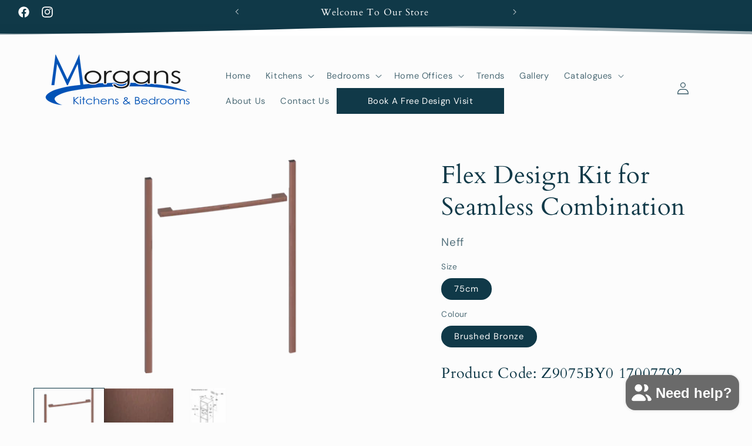

--- FILE ---
content_type: text/html; charset=utf-8
request_url: https://www.morganskitchensandbedrooms.co.uk/products/flex-design-kit-for-seamless-combination-30
body_size: 38006
content:
<!doctype html>
<html class="no-js" lang="en">
  <head>
    <meta name="google-site-verification" content="QRl5HRc41F1djRgMbAG_wFxnbnzV3zTicOOhDh2mKgA" />



    
        <link rel="preload" href="//www.morganskitchensandbedrooms.co.uk/cdn/shop/files/21787614_Z9075BY0_STP_def.webp?v=1718020653">
    
        <link rel="preload" href="//www.morganskitchensandbedrooms.co.uk/cdn/shop/files/21849242_NEFF_FlexDESING_ColorTales_BrusheBronze_1k_def_eeb96eee-04da-4a3c-bdfd-5e082b1c0691.webp?v=1720791957">
    
        <link rel="preload" href="//www.morganskitchensandbedrooms.co.uk/cdn/shop/files/22017920_Z9075AY0_D_en-GB_e56b6025-49dd-4da1-9729-ab98f7e46f12.webp?v=1718020654">
    


<link rel="preconnect" href="https://cdn.beae.com" crossorigin />
<link rel="dns-prefetch" href="https://cdn.beae.com" />
    <!--BEAE-EMBED-->
    <link href="[data-uri]" rel="stylesheet" id="beae-global-css"/>
    <!--/BEAE-EMBED-->


<style type="text/css" class="beae-theme-helper">
 .beae-cart-popup {
    display: grid;
    position: fixed;
    inset: 0;
    z-index: 9999999;
    align-content: center;
    padding: 5px;
    justify-content: center;
    align-items: center;
    justify-items: center;
}

.beae-cart-popup::before {content: ' ';position: absolute;background: #e5e5e5b3;inset: 0;}
 .beae-ajax-loading{
 	cursor:not-allowed;
   pointer-events: none;
   opacity: 0.6;
  }


  #beae-toast {
  visibility: hidden;
  max-width: 50px;
  min-height: 50px;
  margin: auto;
  background-color: #333;
  color: #fff;
  text-align: center;
  border-radius: 2px;
  position: fixed;
  z-index: 999999;
  left: 0;
  right: 0;
  bottom: 30px;
  font-size: 17px;
  display: grid;
  grid-template-columns: 50px auto;
  align-items: center;
  justify-content: start;
  align-content: center;
  justify-items: start;
}
#beae-toast.beae-toast-show {
  visibility: visible;
  -webkit-animation: beaeFadein 0.5s, beaeExpand 0.5s 0.5s, beaeStay 3s 1s, beaeShrink 0.5s 2s, beaeFadeout 0.5s 2.5s;
  animation: beaeFadein 0.5s, beaeExpand 0.5s 0.5s, beaeStay 3s 1s, beaeShrink 0.5s 4s, beaeFadeout 0.5s 4.5s;
}
#beae-toast #beae-toast-icon {
  width: 50px;
  height: 100%;
  /* float: left; */
  /* padding-top: 16px; */
  /* padding-bottom: 16px; */
  box-sizing: border-box;
  background-color: #111;
  color: #fff;
  padding: 5px;
}
#beae-toast .beae-toast-icon-svg {
  width: 100%;
  height: 100%;
  display: block;
  position: relative;
  vertical-align: middle;
  margin: auto;
  text-align: center;
  /* padding: 5px; */
}
#beae-toast #beae-toast-desc {
  color: #fff;
  padding: 16px;
  overflow: hidden;
  white-space: nowrap;
}

@-webkit-keyframes beaeFadein {
  from {
    bottom: 0;
    opacity: 0;
  }
  to {
    bottom: 30px;
    opacity: 1;
  }
}
@keyframes fadein {
  from {
    bottom: 0;
    opacity: 0;
  }
  to {
    bottom: 30px;
    opacity: 1;
  }
}
@-webkit-keyframes beaeExpand {
  from {
    min-width: 50px;
  }
  to {
    min-width: var(--beae-max-width);
  }
}
@keyframes beaeExpand {
  from {
    min-width: 50px;
  }
  to {
    min-width: var(--beae-max-width);
  }
}
@-webkit-keyframes beaeStay {
  from {
    min-width: var(--beae-max-width);
  }
  to {
    min-width: var(--beae-max-width);
  }
}
@keyframes beaeStay {
  from {
    min-width: var(--beae-max-width);
  }
  to {
    min-width: var(--beae-max-width);
  }
}
@-webkit-keyframes beaeShrink {
  from {
    min-width: var(--beae-max-width);
  }
  to {
    min-width: 50px;
  }
}
@keyframes beaeShrink {
  from {
    min-width: var(--beae-max-width);
  }
  to {
    min-width: 50px;
  }
}
@-webkit-keyframes beaeFadeout {
  from {
    bottom: 30px;
    opacity: 1;
  }
  to {
    bottom: 60px;
    opacity: 0;
  }
}
@keyframes beaeFadeout {
  from {
    bottom: 30px;
    opacity: 1;
  }
  to {
    bottom: 60px;
    opacity: 0;
  }
}
</style>

<script type="text/javascript" id="beae-theme-helpers" async="async">
    window.BEAE = window.BEAE || {};
    (function(){this.configs = {
              ajax_cart: {
                enable: false
              },
              quickview: {
                enable: false
              }
              
            };
              this.configs.ajax_cart =  {};
          
      
      	this.customer = false;
      
        this.routes = {
            domain: 'https://www.morganskitchensandbedrooms.co.uk',
            root_url: '/',
            collections_url: '/collections',
            all_products_collection_url: '/collections/all',
            cart_url:'/cart',
            cart_add_url:'/cart/add',
            cart_change_url:'/cart/change',
            cart_clear_url: '/cart/clear',
            cart_update_url: '/cart/update',
            product_recommendations_url: '/recommendations/products'
        };
        this.queryParams = {};
        if (window.location.search.length) {
            new URLSearchParams(window.location.search).forEach((value,key)=>{
                this.queryParams[key] = value;
            })
        }
        this.money_format  = "£{{amount}}",
        this.money_with_currency_format = "£{{amount}} GBP",
        this.formatMoney = function(t, e) {
            function n(t, e) {
                return void 0 === t ? e : t
            }
            function o(t, e, o, i) {
                if (e = n(e, 2),
                o = n(o, ","),
                i = n(i, "."),
                isNaN(t) || null == t)
                    return 0;
                var r = (t = (t / 100).toFixed(e)).split(".");
                return r[0].replace(/(\d)(?=(\d\d\d)+(?!\d))/g, "$1" + o) + (r[1] ? i + r[1] : "")
            }
            "string" == typeof t && (t = t.replace(".", ""));
            var i = ""
            , r = /\{\{\s*(\w+)\s*\}\}/
            , a = e || (false ? this.money_with_currency_format : this.money_format);
            switch (a.match(r)[1]) {
            case "amount":
                i = o(t, 2);
                break;
            case "amount_no_decimals":
                i = o(t, 0);
                break;
            case "amount_with_comma_separator":
                i = o(t, 2, ".", ",");
                break;
            case "amount_with_space_separator":
                i = o(t, 2, " ", ",");
                break;
            case "amount_with_period_and_space_separator":
                i = o(t, 2, " ", ".");
                break;
            case "amount_no_decimals_with_comma_separator":
                i = o(t, 0, ".", ",");
                break;
            case "amount_no_decimals_with_space_separator":
                i = o(t, 0, " ");
                break;
            case "amount_with_apostrophe_separator":
                i = o(t, 2, "'", ".")
            }
            return a.replace(r, i)
        }
        this.resizeImage = function(t, r) {
            try {
				if (t.indexOf('cdn.shopify.com') === -1)
					return t;
                if (!r || "original" == r ||  "full" == r || "master" == r)
                    return t;
                var o = t.match(/\.(jpg|jpeg|gif|png|bmp|bitmap|tiff|tif)((\#[0-9a-z\-]+)?(\?v=.*)?)?$/igm);
		        if (null == o)
		            return null;
		        var i = t.split(o[0])
		          , x = o[0];
		        return i[0] + "_" + r + x;
            } catch (o) {
                return t
            }
        },
        this.getProduct = function(handle){
          if(!handle)
          {
            return false;
          }
          let endpoint = (this.routes.root_url  === '/' ? '' : this.routes.root_url ) + '/products/' + handle + '.js'
          if(window.BEAE_LIVE)
          {
          	endpoint = '/shop/builder/ajax/beae-proxy/products/' + handle;
          }
          return  window.fetch(endpoint,{
            headers: {
              'Content-Type' : 'application/json'
            }
          })
          .then(res=> res.json());
          
        }
    }).bind(window.BEAE)();
</script>
    

         
<script type="text/javascript" src="https://cdn.beae.com/vendors/js-v2/jquery.min.js" defer></script>

 
<meta charset="utf-8">
    <meta http-equiv="X-UA-Compatible" content="IE=edge">
    <meta name="viewport" content="width=device-width,initial-scale=1">
    <meta name="theme-color" content="">
    <link rel="canonical" href="https://www.morganskitchensandbedrooms.co.uk/products/flex-design-kit-for-seamless-combination-30"><link rel="icon" type="image/png" href="//www.morganskitchensandbedrooms.co.uk/cdn/shop/files/machinery_favicon.png?crop=center&height=32&v=1702399943&width=32"><link rel="preconnect" href="https://fonts.shopifycdn.com" crossorigin><title>
      Flex Design Kit for Seamless Combination
 &ndash; Morgans Kitchens &amp; Bedrooms</title>

    
      <meta name="description" content="Product Code: Z9075BY0 17007792   Please check compatibility with your appliance before ordering Product Information">
    

    

<meta property="og:site_name" content="Morgans Kitchens &amp; Bedrooms">
<meta property="og:url" content="https://www.morganskitchensandbedrooms.co.uk/products/flex-design-kit-for-seamless-combination-30">
<meta property="og:title" content="Flex Design Kit for Seamless Combination">
<meta property="og:type" content="product">
<meta property="og:description" content="Product Code: Z9075BY0 17007792   Please check compatibility with your appliance before ordering Product Information"><meta property="og:image" content="http://www.morganskitchensandbedrooms.co.uk/cdn/shop/files/21787614_Z9075BY0_STP_def.webp?v=1718020653">
  <meta property="og:image:secure_url" content="https://www.morganskitchensandbedrooms.co.uk/cdn/shop/files/21787614_Z9075BY0_STP_def.webp?v=1718020653">
  <meta property="og:image:width" content="900">
  <meta property="og:image:height" content="506"><meta property="og:price:amount" content="0.00">
  <meta property="og:price:currency" content="GBP"><meta name="twitter:card" content="summary_large_image">
<meta name="twitter:title" content="Flex Design Kit for Seamless Combination">
<meta name="twitter:description" content="Product Code: Z9075BY0 17007792   Please check compatibility with your appliance before ordering Product Information">


    <script src="//www.morganskitchensandbedrooms.co.uk/cdn/shop/t/6/assets/constants.js?v=58251544750838685771700236706" defer="defer"></script>
    <script src="//www.morganskitchensandbedrooms.co.uk/cdn/shop/t/6/assets/pubsub.js?v=158357773527763999511700236706" defer="defer"></script>
    <script src="//www.morganskitchensandbedrooms.co.uk/cdn/shop/t/6/assets/global.js?v=113367515774722599301700236706" defer="defer"></script><script src="//www.morganskitchensandbedrooms.co.uk/cdn/shop/t/6/assets/animations.js?v=88693664871331136111700236706" defer="defer"></script><script>window.performance && window.performance.mark && window.performance.mark('shopify.content_for_header.start');</script><meta name="google-site-verification" content="FMS1uFi2P8g1ZcbdxKy2WPiPwo6gAlN4dyAY5aleDMc">
<meta id="shopify-digital-wallet" name="shopify-digital-wallet" content="/70595608841/digital_wallets/dialog">
<meta name="shopify-checkout-api-token" content="700b0eba062335a2aafb7aa69088767c">
<meta id="in-context-paypal-metadata" data-shop-id="70595608841" data-venmo-supported="false" data-environment="production" data-locale="en_US" data-paypal-v4="true" data-currency="GBP">
<link rel="alternate" type="application/json+oembed" href="https://www.morganskitchensandbedrooms.co.uk/products/flex-design-kit-for-seamless-combination-30.oembed">
<script async="async" src="/checkouts/internal/preloads.js?locale=en-GB"></script>
<script id="shopify-features" type="application/json">{"accessToken":"700b0eba062335a2aafb7aa69088767c","betas":["rich-media-storefront-analytics"],"domain":"www.morganskitchensandbedrooms.co.uk","predictiveSearch":true,"shopId":70595608841,"locale":"en"}</script>
<script>var Shopify = Shopify || {};
Shopify.shop = "1607b3.myshopify.com";
Shopify.locale = "en";
Shopify.currency = {"active":"GBP","rate":"1.0"};
Shopify.country = "GB";
Shopify.theme = {"name":"Copy of Studio","id":145314644233,"schema_name":"Studio","schema_version":"12.0.0","theme_store_id":1431,"role":"main"};
Shopify.theme.handle = "null";
Shopify.theme.style = {"id":null,"handle":null};
Shopify.cdnHost = "www.morganskitchensandbedrooms.co.uk/cdn";
Shopify.routes = Shopify.routes || {};
Shopify.routes.root = "/";</script>
<script type="module">!function(o){(o.Shopify=o.Shopify||{}).modules=!0}(window);</script>
<script>!function(o){function n(){var o=[];function n(){o.push(Array.prototype.slice.apply(arguments))}return n.q=o,n}var t=o.Shopify=o.Shopify||{};t.loadFeatures=n(),t.autoloadFeatures=n()}(window);</script>
<script id="shop-js-analytics" type="application/json">{"pageType":"product"}</script>
<script defer="defer" async type="module" src="//www.morganskitchensandbedrooms.co.uk/cdn/shopifycloud/shop-js/modules/v2/client.init-shop-cart-sync_BT-GjEfc.en.esm.js"></script>
<script defer="defer" async type="module" src="//www.morganskitchensandbedrooms.co.uk/cdn/shopifycloud/shop-js/modules/v2/chunk.common_D58fp_Oc.esm.js"></script>
<script defer="defer" async type="module" src="//www.morganskitchensandbedrooms.co.uk/cdn/shopifycloud/shop-js/modules/v2/chunk.modal_xMitdFEc.esm.js"></script>
<script type="module">
  await import("//www.morganskitchensandbedrooms.co.uk/cdn/shopifycloud/shop-js/modules/v2/client.init-shop-cart-sync_BT-GjEfc.en.esm.js");
await import("//www.morganskitchensandbedrooms.co.uk/cdn/shopifycloud/shop-js/modules/v2/chunk.common_D58fp_Oc.esm.js");
await import("//www.morganskitchensandbedrooms.co.uk/cdn/shopifycloud/shop-js/modules/v2/chunk.modal_xMitdFEc.esm.js");

  window.Shopify.SignInWithShop?.initShopCartSync?.({"fedCMEnabled":true,"windoidEnabled":true});

</script>
<script id="__st">var __st={"a":70595608841,"offset":0,"reqid":"36abb6d5-90c3-4a29-8440-d742d9e400f7-1769421291","pageurl":"www.morganskitchensandbedrooms.co.uk\/products\/flex-design-kit-for-seamless-combination-30","u":"48b97f1c9047","p":"product","rtyp":"product","rid":8675177431305};</script>
<script>window.ShopifyPaypalV4VisibilityTracking = true;</script>
<script id="captcha-bootstrap">!function(){'use strict';const t='contact',e='account',n='new_comment',o=[[t,t],['blogs',n],['comments',n],[t,'customer']],c=[[e,'customer_login'],[e,'guest_login'],[e,'recover_customer_password'],[e,'create_customer']],r=t=>t.map((([t,e])=>`form[action*='/${t}']:not([data-nocaptcha='true']) input[name='form_type'][value='${e}']`)).join(','),a=t=>()=>t?[...document.querySelectorAll(t)].map((t=>t.form)):[];function s(){const t=[...o],e=r(t);return a(e)}const i='password',u='form_key',d=['recaptcha-v3-token','g-recaptcha-response','h-captcha-response',i],f=()=>{try{return window.sessionStorage}catch{return}},m='__shopify_v',_=t=>t.elements[u];function p(t,e,n=!1){try{const o=window.sessionStorage,c=JSON.parse(o.getItem(e)),{data:r}=function(t){const{data:e,action:n}=t;return t[m]||n?{data:e,action:n}:{data:t,action:n}}(c);for(const[e,n]of Object.entries(r))t.elements[e]&&(t.elements[e].value=n);n&&o.removeItem(e)}catch(o){console.error('form repopulation failed',{error:o})}}const l='form_type',E='cptcha';function T(t){t.dataset[E]=!0}const w=window,h=w.document,L='Shopify',v='ce_forms',y='captcha';let A=!1;((t,e)=>{const n=(g='f06e6c50-85a8-45c8-87d0-21a2b65856fe',I='https://cdn.shopify.com/shopifycloud/storefront-forms-hcaptcha/ce_storefront_forms_captcha_hcaptcha.v1.5.2.iife.js',D={infoText:'Protected by hCaptcha',privacyText:'Privacy',termsText:'Terms'},(t,e,n)=>{const o=w[L][v],c=o.bindForm;if(c)return c(t,g,e,D).then(n);var r;o.q.push([[t,g,e,D],n]),r=I,A||(h.body.append(Object.assign(h.createElement('script'),{id:'captcha-provider',async:!0,src:r})),A=!0)});var g,I,D;w[L]=w[L]||{},w[L][v]=w[L][v]||{},w[L][v].q=[],w[L][y]=w[L][y]||{},w[L][y].protect=function(t,e){n(t,void 0,e),T(t)},Object.freeze(w[L][y]),function(t,e,n,w,h,L){const[v,y,A,g]=function(t,e,n){const i=e?o:[],u=t?c:[],d=[...i,...u],f=r(d),m=r(i),_=r(d.filter((([t,e])=>n.includes(e))));return[a(f),a(m),a(_),s()]}(w,h,L),I=t=>{const e=t.target;return e instanceof HTMLFormElement?e:e&&e.form},D=t=>v().includes(t);t.addEventListener('submit',(t=>{const e=I(t);if(!e)return;const n=D(e)&&!e.dataset.hcaptchaBound&&!e.dataset.recaptchaBound,o=_(e),c=g().includes(e)&&(!o||!o.value);(n||c)&&t.preventDefault(),c&&!n&&(function(t){try{if(!f())return;!function(t){const e=f();if(!e)return;const n=_(t);if(!n)return;const o=n.value;o&&e.removeItem(o)}(t);const e=Array.from(Array(32),(()=>Math.random().toString(36)[2])).join('');!function(t,e){_(t)||t.append(Object.assign(document.createElement('input'),{type:'hidden',name:u})),t.elements[u].value=e}(t,e),function(t,e){const n=f();if(!n)return;const o=[...t.querySelectorAll(`input[type='${i}']`)].map((({name:t})=>t)),c=[...d,...o],r={};for(const[a,s]of new FormData(t).entries())c.includes(a)||(r[a]=s);n.setItem(e,JSON.stringify({[m]:1,action:t.action,data:r}))}(t,e)}catch(e){console.error('failed to persist form',e)}}(e),e.submit())}));const S=(t,e)=>{t&&!t.dataset[E]&&(n(t,e.some((e=>e===t))),T(t))};for(const o of['focusin','change'])t.addEventListener(o,(t=>{const e=I(t);D(e)&&S(e,y())}));const B=e.get('form_key'),M=e.get(l),P=B&&M;t.addEventListener('DOMContentLoaded',(()=>{const t=y();if(P)for(const e of t)e.elements[l].value===M&&p(e,B);[...new Set([...A(),...v().filter((t=>'true'===t.dataset.shopifyCaptcha))])].forEach((e=>S(e,t)))}))}(h,new URLSearchParams(w.location.search),n,t,e,['guest_login'])})(!0,!0)}();</script>
<script integrity="sha256-4kQ18oKyAcykRKYeNunJcIwy7WH5gtpwJnB7kiuLZ1E=" data-source-attribution="shopify.loadfeatures" defer="defer" src="//www.morganskitchensandbedrooms.co.uk/cdn/shopifycloud/storefront/assets/storefront/load_feature-a0a9edcb.js" crossorigin="anonymous"></script>
<script data-source-attribution="shopify.dynamic_checkout.dynamic.init">var Shopify=Shopify||{};Shopify.PaymentButton=Shopify.PaymentButton||{isStorefrontPortableWallets:!0,init:function(){window.Shopify.PaymentButton.init=function(){};var t=document.createElement("script");t.src="https://www.morganskitchensandbedrooms.co.uk/cdn/shopifycloud/portable-wallets/latest/portable-wallets.en.js",t.type="module",document.head.appendChild(t)}};
</script>
<script data-source-attribution="shopify.dynamic_checkout.buyer_consent">
  function portableWalletsHideBuyerConsent(e){var t=document.getElementById("shopify-buyer-consent"),n=document.getElementById("shopify-subscription-policy-button");t&&n&&(t.classList.add("hidden"),t.setAttribute("aria-hidden","true"),n.removeEventListener("click",e))}function portableWalletsShowBuyerConsent(e){var t=document.getElementById("shopify-buyer-consent"),n=document.getElementById("shopify-subscription-policy-button");t&&n&&(t.classList.remove("hidden"),t.removeAttribute("aria-hidden"),n.addEventListener("click",e))}window.Shopify?.PaymentButton&&(window.Shopify.PaymentButton.hideBuyerConsent=portableWalletsHideBuyerConsent,window.Shopify.PaymentButton.showBuyerConsent=portableWalletsShowBuyerConsent);
</script>
<script data-source-attribution="shopify.dynamic_checkout.cart.bootstrap">document.addEventListener("DOMContentLoaded",(function(){function t(){return document.querySelector("shopify-accelerated-checkout-cart, shopify-accelerated-checkout")}if(t())Shopify.PaymentButton.init();else{new MutationObserver((function(e,n){t()&&(Shopify.PaymentButton.init(),n.disconnect())})).observe(document.body,{childList:!0,subtree:!0})}}));
</script>
<script id='scb4127' type='text/javascript' async='' src='https://www.morganskitchensandbedrooms.co.uk/cdn/shopifycloud/privacy-banner/storefront-banner.js'></script><link id="shopify-accelerated-checkout-styles" rel="stylesheet" media="screen" href="https://www.morganskitchensandbedrooms.co.uk/cdn/shopifycloud/portable-wallets/latest/accelerated-checkout-backwards-compat.css" crossorigin="anonymous">
<style id="shopify-accelerated-checkout-cart">
        #shopify-buyer-consent {
  margin-top: 1em;
  display: inline-block;
  width: 100%;
}

#shopify-buyer-consent.hidden {
  display: none;
}

#shopify-subscription-policy-button {
  background: none;
  border: none;
  padding: 0;
  text-decoration: underline;
  font-size: inherit;
  cursor: pointer;
}

#shopify-subscription-policy-button::before {
  box-shadow: none;
}

      </style>
<script id="sections-script" data-sections="header" defer="defer" src="//www.morganskitchensandbedrooms.co.uk/cdn/shop/t/6/compiled_assets/scripts.js?v=857"></script>
<script>window.performance && window.performance.mark && window.performance.mark('shopify.content_for_header.end');</script>


    <style data-shopify>
      @font-face {
  font-family: "DM Sans";
  font-weight: 400;
  font-style: normal;
  font-display: swap;
  src: url("//www.morganskitchensandbedrooms.co.uk/cdn/fonts/dm_sans/dmsans_n4.ec80bd4dd7e1a334c969c265873491ae56018d72.woff2") format("woff2"),
       url("//www.morganskitchensandbedrooms.co.uk/cdn/fonts/dm_sans/dmsans_n4.87bdd914d8a61247b911147ae68e754d695c58a6.woff") format("woff");
}

      @font-face {
  font-family: "DM Sans";
  font-weight: 700;
  font-style: normal;
  font-display: swap;
  src: url("//www.morganskitchensandbedrooms.co.uk/cdn/fonts/dm_sans/dmsans_n7.97e21d81502002291ea1de8aefb79170c6946ce5.woff2") format("woff2"),
       url("//www.morganskitchensandbedrooms.co.uk/cdn/fonts/dm_sans/dmsans_n7.af5c214f5116410ca1d53a2090665620e78e2e1b.woff") format("woff");
}

      @font-face {
  font-family: "DM Sans";
  font-weight: 400;
  font-style: italic;
  font-display: swap;
  src: url("//www.morganskitchensandbedrooms.co.uk/cdn/fonts/dm_sans/dmsans_i4.b8fe05e69ee95d5a53155c346957d8cbf5081c1a.woff2") format("woff2"),
       url("//www.morganskitchensandbedrooms.co.uk/cdn/fonts/dm_sans/dmsans_i4.403fe28ee2ea63e142575c0aa47684d65f8c23a0.woff") format("woff");
}

      @font-face {
  font-family: "DM Sans";
  font-weight: 700;
  font-style: italic;
  font-display: swap;
  src: url("//www.morganskitchensandbedrooms.co.uk/cdn/fonts/dm_sans/dmsans_i7.52b57f7d7342eb7255084623d98ab83fd96e7f9b.woff2") format("woff2"),
       url("//www.morganskitchensandbedrooms.co.uk/cdn/fonts/dm_sans/dmsans_i7.d5e14ef18a1d4a8ce78a4187580b4eb1759c2eda.woff") format("woff");
}

      @font-face {
  font-family: Cardo;
  font-weight: 400;
  font-style: normal;
  font-display: swap;
  src: url("//www.morganskitchensandbedrooms.co.uk/cdn/fonts/cardo/cardo_n4.8d7bdd0369840597cbb62dc8a447619701d8d34a.woff2") format("woff2"),
       url("//www.morganskitchensandbedrooms.co.uk/cdn/fonts/cardo/cardo_n4.23b63d1eff80cb5da813c4cccb6427058253ce24.woff") format("woff");
}


      
        :root,
        .color-background-1 {
          --color-background: 252,252,252;
        
          --gradient-background: #fcfcfc;
        

        

        --color-foreground: 16,57,72;
        --color-background-contrast: 188,188,188;
        --color-shadow: 16,57,72;
        --color-button: 16,57,72;
        --color-button-text: 252,252,252;
        --color-secondary-button: 252,252,252;
        --color-secondary-button-text: 5,44,70;
        --color-link: 5,44,70;
        --color-badge-foreground: 16,57,72;
        --color-badge-background: 252,252,252;
        --color-badge-border: 16,57,72;
        --payment-terms-background-color: rgb(252 252 252);
      }
      
        
        .color-background-2 {
          --color-background: 235,236,237;
        
          --gradient-background: #ebeced;
        

        

        --color-foreground: 16,57,72;
        --color-background-contrast: 168,172,177;
        --color-shadow: 16,57,72;
        --color-button: 16,57,72;
        --color-button-text: 235,236,237;
        --color-secondary-button: 235,236,237;
        --color-secondary-button-text: 16,57,72;
        --color-link: 16,57,72;
        --color-badge-foreground: 16,57,72;
        --color-badge-background: 235,236,237;
        --color-badge-border: 16,57,72;
        --payment-terms-background-color: rgb(235 236 237);
      }
      
        
        .color-inverse {
          --color-background: 16,57,72;
        
          --gradient-background: #103948;
        

        

        --color-foreground: 252,252,252;
        --color-background-contrast: 21,74,93;
        --color-shadow: 16,57,72;
        --color-button: 252,252,252;
        --color-button-text: 16,57,72;
        --color-secondary-button: 16,57,72;
        --color-secondary-button-text: 252,252,252;
        --color-link: 252,252,252;
        --color-badge-foreground: 252,252,252;
        --color-badge-background: 16,57,72;
        --color-badge-border: 252,252,252;
        --payment-terms-background-color: rgb(16 57 72);
      }
      
        
        .color-accent-1 {
          --color-background: 188,86,49;
        
          --gradient-background: #bc5631;
        

        

        --color-foreground: 252,252,252;
        --color-background-contrast: 87,40,23;
        --color-shadow: 16,57,72;
        --color-button: 252,252,252;
        --color-button-text: 188,86,49;
        --color-secondary-button: 188,86,49;
        --color-secondary-button-text: 252,252,252;
        --color-link: 252,252,252;
        --color-badge-foreground: 252,252,252;
        --color-badge-background: 188,86,49;
        --color-badge-border: 252,252,252;
        --payment-terms-background-color: rgb(188 86 49);
      }
      
        
        .color-accent-2 {
          --color-background: 0,48,64;
        
          --gradient-background: #003040;
        

        

        --color-foreground: 252,252,252;
        --color-background-contrast: 0,67,90;
        --color-shadow: 16,57,72;
        --color-button: 252,252,252;
        --color-button-text: 8,74,98;
        --color-secondary-button: 0,48,64;
        --color-secondary-button-text: 252,252,252;
        --color-link: 252,252,252;
        --color-badge-foreground: 252,252,252;
        --color-badge-background: 0,48,64;
        --color-badge-border: 252,252,252;
        --payment-terms-background-color: rgb(0 48 64);
      }
      

      body, .color-background-1, .color-background-2, .color-inverse, .color-accent-1, .color-accent-2 {
        color: rgba(var(--color-foreground), 0.75);
        background-color: rgb(var(--color-background));
      }

      :root {
        --font-body-family: "DM Sans", sans-serif;
        --font-body-style: normal;
        --font-body-weight: 400;
        --font-body-weight-bold: 700;

        --font-heading-family: Cardo, serif;
        --font-heading-style: normal;
        --font-heading-weight: 400;

        --font-body-scale: 1.05;
        --font-heading-scale: 1.0;

        --media-padding: px;
        --media-border-opacity: 0.1;
        --media-border-width: 0px;
        --media-radius: 0px;
        --media-shadow-opacity: 0.0;
        --media-shadow-horizontal-offset: 0px;
        --media-shadow-vertical-offset: 0px;
        --media-shadow-blur-radius: 5px;
        --media-shadow-visible: 0;

        --page-width: 160rem;
        --page-width-margin: 0rem;

        --product-card-image-padding: 0.0rem;
        --product-card-corner-radius: 0.0rem;
        --product-card-text-alignment: center;
        --product-card-border-width: 0.0rem;
        --product-card-border-opacity: 0.1;
        --product-card-shadow-opacity: 0.0;
        --product-card-shadow-visible: 0;
        --product-card-shadow-horizontal-offset: 0.0rem;
        --product-card-shadow-vertical-offset: 0.4rem;
        --product-card-shadow-blur-radius: 0.5rem;

        --collection-card-image-padding: 0.0rem;
        --collection-card-corner-radius: 0.0rem;
        --collection-card-text-alignment: center;
        --collection-card-border-width: 0.0rem;
        --collection-card-border-opacity: 0.1;
        --collection-card-shadow-opacity: 0.0;
        --collection-card-shadow-visible: 0;
        --collection-card-shadow-horizontal-offset: 0.0rem;
        --collection-card-shadow-vertical-offset: 0.4rem;
        --collection-card-shadow-blur-radius: 0.5rem;

        --blog-card-image-padding: 0.0rem;
        --blog-card-corner-radius: 0.0rem;
        --blog-card-text-alignment: center;
        --blog-card-border-width: 0.0rem;
        --blog-card-border-opacity: 0.1;
        --blog-card-shadow-opacity: 0.0;
        --blog-card-shadow-visible: 0;
        --blog-card-shadow-horizontal-offset: 0.0rem;
        --blog-card-shadow-vertical-offset: 0.4rem;
        --blog-card-shadow-blur-radius: 0.5rem;

        --badge-corner-radius: 4.0rem;

        --popup-border-width: 0px;
        --popup-border-opacity: 0.1;
        --popup-corner-radius: 0px;
        --popup-shadow-opacity: 0.1;
        --popup-shadow-horizontal-offset: 6px;
        --popup-shadow-vertical-offset: 6px;
        --popup-shadow-blur-radius: 25px;

        --drawer-border-width: 1px;
        --drawer-border-opacity: 0.1;
        --drawer-shadow-opacity: 0.0;
        --drawer-shadow-horizontal-offset: 0px;
        --drawer-shadow-vertical-offset: 4px;
        --drawer-shadow-blur-radius: 5px;

        --spacing-sections-desktop: 0px;
        --spacing-sections-mobile: 0px;

        --grid-desktop-vertical-spacing: 4px;
        --grid-desktop-horizontal-spacing: 4px;
        --grid-mobile-vertical-spacing: 2px;
        --grid-mobile-horizontal-spacing: 2px;

        --text-boxes-border-opacity: 0.1;
        --text-boxes-border-width: 0px;
        --text-boxes-radius: 0px;
        --text-boxes-shadow-opacity: 0.0;
        --text-boxes-shadow-visible: 0;
        --text-boxes-shadow-horizontal-offset: 0px;
        --text-boxes-shadow-vertical-offset: 4px;
        --text-boxes-shadow-blur-radius: 5px;

        --buttons-radius: 30px;
        --buttons-radius-outset: 31px;
        --buttons-border-width: 1px;
        --buttons-border-opacity: 1.0;
        --buttons-shadow-opacity: 0.3;
        --buttons-shadow-visible: 1;
        --buttons-shadow-horizontal-offset: 2px;
        --buttons-shadow-vertical-offset: 2px;
        --buttons-shadow-blur-radius: 0px;
        --buttons-border-offset: 0.3px;

        --inputs-radius: 2px;
        --inputs-border-width: 1px;
        --inputs-border-opacity: 0.15;
        --inputs-shadow-opacity: 0.05;
        --inputs-shadow-horizontal-offset: 2px;
        --inputs-margin-offset: 2px;
        --inputs-shadow-vertical-offset: 2px;
        --inputs-shadow-blur-radius: 5px;
        --inputs-radius-outset: 3px;

        --variant-pills-radius: 40px;
        --variant-pills-border-width: 1px;
        --variant-pills-border-opacity: 0.55;
        --variant-pills-shadow-opacity: 0.0;
        --variant-pills-shadow-horizontal-offset: 0px;
        --variant-pills-shadow-vertical-offset: 4px;
        --variant-pills-shadow-blur-radius: 5px;
      }

      *,
      *::before,
      *::after {
        box-sizing: inherit;
      }

      html {
        box-sizing: border-box;
        font-size: calc(var(--font-body-scale) * 62.5%);
        height: 100%;
      }

      body {
        display: grid;
        grid-template-rows: auto auto 1fr auto;
        grid-template-columns: 100%;
        min-height: 100%;
        margin: 0;
        font-size: 1.5rem;
        letter-spacing: 0.06rem;
        line-height: calc(1 + 0.8 / var(--font-body-scale));
        font-family: var(--font-body-family);
        font-style: var(--font-body-style);
        font-weight: var(--font-body-weight);
      }

      @media screen and (min-width: 750px) {
        body {
          font-size: 1.6rem;
        }
      }
    </style>

    <link href="//www.morganskitchensandbedrooms.co.uk/cdn/shop/t/6/assets/base.css?v=66101068092747427441717597518" rel="stylesheet" type="text/css" media="all" />
<link rel="preload" as="font" href="//www.morganskitchensandbedrooms.co.uk/cdn/fonts/dm_sans/dmsans_n4.ec80bd4dd7e1a334c969c265873491ae56018d72.woff2" type="font/woff2" crossorigin><link rel="preload" as="font" href="//www.morganskitchensandbedrooms.co.uk/cdn/fonts/cardo/cardo_n4.8d7bdd0369840597cbb62dc8a447619701d8d34a.woff2" type="font/woff2" crossorigin><script>
      document.documentElement.className = document.documentElement.className.replace('no-js', 'js');
      if (Shopify.designMode) {
        document.documentElement.classList.add('shopify-design-mode');
      }
    </script>
  


    

    

    
  


<!-- BEGIN app block: shopify://apps/pagefly-page-builder/blocks/app-embed/83e179f7-59a0-4589-8c66-c0dddf959200 -->

<!-- BEGIN app snippet: pagefly-cro-ab-testing-main -->







<script>
  ;(function () {
    const url = new URL(window.location)
    const viewParam = url.searchParams.get('view')
    if (viewParam && viewParam.includes('variant-pf-')) {
      url.searchParams.set('pf_v', viewParam)
      url.searchParams.delete('view')
      window.history.replaceState({}, '', url)
    }
  })()
</script>



<script type='module'>
  
  window.PAGEFLY_CRO = window.PAGEFLY_CRO || {}

  window.PAGEFLY_CRO['data_debug'] = {
    original_template_suffix: "accessories",
    allow_ab_test: false,
    ab_test_start_time: 0,
    ab_test_end_time: 0,
    today_date_time: 1769421292000,
  }
  window.PAGEFLY_CRO['GA4'] = { enabled: false}
</script>

<!-- END app snippet -->








  <script src='https://cdn.shopify.com/extensions/019bf883-1122-7445-9dca-5d60e681c2c8/pagefly-page-builder-216/assets/pagefly-helper.js' defer='defer'></script>

  <script src='https://cdn.shopify.com/extensions/019bf883-1122-7445-9dca-5d60e681c2c8/pagefly-page-builder-216/assets/pagefly-general-helper.js' defer='defer'></script>

  <script src='https://cdn.shopify.com/extensions/019bf883-1122-7445-9dca-5d60e681c2c8/pagefly-page-builder-216/assets/pagefly-snap-slider.js' defer='defer'></script>

  <script src='https://cdn.shopify.com/extensions/019bf883-1122-7445-9dca-5d60e681c2c8/pagefly-page-builder-216/assets/pagefly-slideshow-v3.js' defer='defer'></script>

  <script src='https://cdn.shopify.com/extensions/019bf883-1122-7445-9dca-5d60e681c2c8/pagefly-page-builder-216/assets/pagefly-slideshow-v4.js' defer='defer'></script>

  <script src='https://cdn.shopify.com/extensions/019bf883-1122-7445-9dca-5d60e681c2c8/pagefly-page-builder-216/assets/pagefly-glider.js' defer='defer'></script>

  <script src='https://cdn.shopify.com/extensions/019bf883-1122-7445-9dca-5d60e681c2c8/pagefly-page-builder-216/assets/pagefly-slideshow-v1-v2.js' defer='defer'></script>

  <script src='https://cdn.shopify.com/extensions/019bf883-1122-7445-9dca-5d60e681c2c8/pagefly-page-builder-216/assets/pagefly-product-media.js' defer='defer'></script>

  <script src='https://cdn.shopify.com/extensions/019bf883-1122-7445-9dca-5d60e681c2c8/pagefly-page-builder-216/assets/pagefly-product.js' defer='defer'></script>


<script id='pagefly-helper-data' type='application/json'>
  {
    "page_optimization": {
      "assets_prefetching": false
    },
    "elements_asset_mapper": {
      "Accordion": "https://cdn.shopify.com/extensions/019bf883-1122-7445-9dca-5d60e681c2c8/pagefly-page-builder-216/assets/pagefly-accordion.js",
      "Accordion3": "https://cdn.shopify.com/extensions/019bf883-1122-7445-9dca-5d60e681c2c8/pagefly-page-builder-216/assets/pagefly-accordion3.js",
      "CountDown": "https://cdn.shopify.com/extensions/019bf883-1122-7445-9dca-5d60e681c2c8/pagefly-page-builder-216/assets/pagefly-countdown.js",
      "GMap1": "https://cdn.shopify.com/extensions/019bf883-1122-7445-9dca-5d60e681c2c8/pagefly-page-builder-216/assets/pagefly-gmap.js",
      "GMap2": "https://cdn.shopify.com/extensions/019bf883-1122-7445-9dca-5d60e681c2c8/pagefly-page-builder-216/assets/pagefly-gmap.js",
      "GMapBasicV2": "https://cdn.shopify.com/extensions/019bf883-1122-7445-9dca-5d60e681c2c8/pagefly-page-builder-216/assets/pagefly-gmap.js",
      "GMapAdvancedV2": "https://cdn.shopify.com/extensions/019bf883-1122-7445-9dca-5d60e681c2c8/pagefly-page-builder-216/assets/pagefly-gmap.js",
      "HTML.Video": "https://cdn.shopify.com/extensions/019bf883-1122-7445-9dca-5d60e681c2c8/pagefly-page-builder-216/assets/pagefly-htmlvideo.js",
      "HTML.Video2": "https://cdn.shopify.com/extensions/019bf883-1122-7445-9dca-5d60e681c2c8/pagefly-page-builder-216/assets/pagefly-htmlvideo2.js",
      "HTML.Video3": "https://cdn.shopify.com/extensions/019bf883-1122-7445-9dca-5d60e681c2c8/pagefly-page-builder-216/assets/pagefly-htmlvideo2.js",
      "BackgroundVideo": "https://cdn.shopify.com/extensions/019bf883-1122-7445-9dca-5d60e681c2c8/pagefly-page-builder-216/assets/pagefly-htmlvideo2.js",
      "Instagram": "https://cdn.shopify.com/extensions/019bf883-1122-7445-9dca-5d60e681c2c8/pagefly-page-builder-216/assets/pagefly-instagram.js",
      "Instagram2": "https://cdn.shopify.com/extensions/019bf883-1122-7445-9dca-5d60e681c2c8/pagefly-page-builder-216/assets/pagefly-instagram.js",
      "Insta3": "https://cdn.shopify.com/extensions/019bf883-1122-7445-9dca-5d60e681c2c8/pagefly-page-builder-216/assets/pagefly-instagram3.js",
      "Tabs": "https://cdn.shopify.com/extensions/019bf883-1122-7445-9dca-5d60e681c2c8/pagefly-page-builder-216/assets/pagefly-tab.js",
      "Tabs3": "https://cdn.shopify.com/extensions/019bf883-1122-7445-9dca-5d60e681c2c8/pagefly-page-builder-216/assets/pagefly-tab3.js",
      "ProductBox": "https://cdn.shopify.com/extensions/019bf883-1122-7445-9dca-5d60e681c2c8/pagefly-page-builder-216/assets/pagefly-cart.js",
      "FBPageBox2": "https://cdn.shopify.com/extensions/019bf883-1122-7445-9dca-5d60e681c2c8/pagefly-page-builder-216/assets/pagefly-facebook.js",
      "FBLikeButton2": "https://cdn.shopify.com/extensions/019bf883-1122-7445-9dca-5d60e681c2c8/pagefly-page-builder-216/assets/pagefly-facebook.js",
      "TwitterFeed2": "https://cdn.shopify.com/extensions/019bf883-1122-7445-9dca-5d60e681c2c8/pagefly-page-builder-216/assets/pagefly-twitter.js",
      "Paragraph4": "https://cdn.shopify.com/extensions/019bf883-1122-7445-9dca-5d60e681c2c8/pagefly-page-builder-216/assets/pagefly-paragraph4.js",

      "AliReviews": "https://cdn.shopify.com/extensions/019bf883-1122-7445-9dca-5d60e681c2c8/pagefly-page-builder-216/assets/pagefly-3rd-elements.js",
      "BackInStock": "https://cdn.shopify.com/extensions/019bf883-1122-7445-9dca-5d60e681c2c8/pagefly-page-builder-216/assets/pagefly-3rd-elements.js",
      "GloboBackInStock": "https://cdn.shopify.com/extensions/019bf883-1122-7445-9dca-5d60e681c2c8/pagefly-page-builder-216/assets/pagefly-3rd-elements.js",
      "GrowaveWishlist": "https://cdn.shopify.com/extensions/019bf883-1122-7445-9dca-5d60e681c2c8/pagefly-page-builder-216/assets/pagefly-3rd-elements.js",
      "InfiniteOptionsShopPad": "https://cdn.shopify.com/extensions/019bf883-1122-7445-9dca-5d60e681c2c8/pagefly-page-builder-216/assets/pagefly-3rd-elements.js",
      "InkybayProductPersonalizer": "https://cdn.shopify.com/extensions/019bf883-1122-7445-9dca-5d60e681c2c8/pagefly-page-builder-216/assets/pagefly-3rd-elements.js",
      "LimeSpot": "https://cdn.shopify.com/extensions/019bf883-1122-7445-9dca-5d60e681c2c8/pagefly-page-builder-216/assets/pagefly-3rd-elements.js",
      "Loox": "https://cdn.shopify.com/extensions/019bf883-1122-7445-9dca-5d60e681c2c8/pagefly-page-builder-216/assets/pagefly-3rd-elements.js",
      "Opinew": "https://cdn.shopify.com/extensions/019bf883-1122-7445-9dca-5d60e681c2c8/pagefly-page-builder-216/assets/pagefly-3rd-elements.js",
      "Powr": "https://cdn.shopify.com/extensions/019bf883-1122-7445-9dca-5d60e681c2c8/pagefly-page-builder-216/assets/pagefly-3rd-elements.js",
      "ProductReviews": "https://cdn.shopify.com/extensions/019bf883-1122-7445-9dca-5d60e681c2c8/pagefly-page-builder-216/assets/pagefly-3rd-elements.js",
      "PushOwl": "https://cdn.shopify.com/extensions/019bf883-1122-7445-9dca-5d60e681c2c8/pagefly-page-builder-216/assets/pagefly-3rd-elements.js",
      "ReCharge": "https://cdn.shopify.com/extensions/019bf883-1122-7445-9dca-5d60e681c2c8/pagefly-page-builder-216/assets/pagefly-3rd-elements.js",
      "Rivyo": "https://cdn.shopify.com/extensions/019bf883-1122-7445-9dca-5d60e681c2c8/pagefly-page-builder-216/assets/pagefly-3rd-elements.js",
      "TrackingMore": "https://cdn.shopify.com/extensions/019bf883-1122-7445-9dca-5d60e681c2c8/pagefly-page-builder-216/assets/pagefly-3rd-elements.js",
      "Vitals": "https://cdn.shopify.com/extensions/019bf883-1122-7445-9dca-5d60e681c2c8/pagefly-page-builder-216/assets/pagefly-3rd-elements.js",
      "Wiser": "https://cdn.shopify.com/extensions/019bf883-1122-7445-9dca-5d60e681c2c8/pagefly-page-builder-216/assets/pagefly-3rd-elements.js"
    },
    "custom_elements_mapper": {
      "pf-click-action-element": "https://cdn.shopify.com/extensions/019bf883-1122-7445-9dca-5d60e681c2c8/pagefly-page-builder-216/assets/pagefly-click-action-element.js",
      "pf-dialog-element": "https://cdn.shopify.com/extensions/019bf883-1122-7445-9dca-5d60e681c2c8/pagefly-page-builder-216/assets/pagefly-dialog-element.js"
    }
  }
</script>


<!-- END app block --><!-- BEGIN app block: shopify://apps/ecomposer-builder/blocks/app-embed/a0fc26e1-7741-4773-8b27-39389b4fb4a0 --><!-- DNS Prefetch & Preconnect -->
<link rel="preconnect" href="https://cdn.ecomposer.app" crossorigin>
<link rel="dns-prefetch" href="https://cdn.ecomposer.app">

<link rel="prefetch" href="https://cdn.ecomposer.app/vendors/css/ecom-swiper@11.css" as="style">
<link rel="prefetch" href="https://cdn.ecomposer.app/vendors/js/ecom-swiper@11.0.5.js" as="script">
<link rel="prefetch" href="https://cdn.ecomposer.app/vendors/js/ecom_modal.js" as="script">

<!-- Global CSS --><!--ECOM-EMBED-->
  <style id="ecom-global-css" class="ecom-global-css">/**ECOM-INSERT-CSS**/.ecom-section > div.core__row--columns{max-width: 1600px;}.ecom-column>div.core__column--wrapper{padding: 20px;}div.core__blocks--body>div.ecom-block.elmspace:not(:first-child){margin-top: 20px;}:root{--ecom-global-colors-primary:#ffffff;--ecom-global-colors-secondary:#ffffff;--ecom-global-colors-text:#ffffff;--ecom-global-colors-accent:#ffffff;--ecom-global-typography-h1-font-weight:600;--ecom-global-typography-h1-font-size:72px;--ecom-global-typography-h1-line-height:90px;--ecom-global-typography-h1-letter-spacing:-0.02em;--ecom-global-typography-h2-font-weight:600;--ecom-global-typography-h2-font-size:60px;--ecom-global-typography-h2-line-height:72px;--ecom-global-typography-h2-letter-spacing:-0.02em;--ecom-global-typography-h3-font-weight:600;--ecom-global-typography-h3-font-size:48px;--ecom-global-typography-h3-line-height:60px;--ecom-global-typography-h3-letter-spacing:-0.02em;--ecom-global-typography-h4-font-weight:600;--ecom-global-typography-h4-font-size:36px;--ecom-global-typography-h4-line-height:44px;--ecom-global-typography-h4-letter-spacing:-0.02em;--ecom-global-typography-h5-font-weight:600;--ecom-global-typography-h5-font-size:30px;--ecom-global-typography-h5-line-height:38px;--ecom-global-typography-h6-font-weight:600;--ecom-global-typography-h6-font-size:24px;--ecom-global-typography-h6-line-height:32px;--ecom-global-typography-h7-font-weight:400;--ecom-global-typography-h7-font-size:18px;--ecom-global-typography-h7-line-height:28px;}</style>
  <!--/ECOM-EMBED--><!-- Custom CSS & JS --><style id="ecom-custom-css"></style><script id="ecom-custom-js" async></script><!-- Open Graph Meta Tags for Pages --><!-- Critical Inline Styles -->
<style class="ecom-theme-helper">.ecom-animation{opacity:0}.ecom-animation.animate,.ecom-animation.ecom-animated{opacity:1}.ecom-cart-popup{display:grid;position:fixed;inset:0;z-index:9999999;align-content:center;padding:5px;justify-content:center;align-items:center;justify-items:center}.ecom-cart-popup::before{content:' ';position:absolute;background:#e5e5e5b3;inset:0}.ecom-ajax-loading{cursor:not-allowed;pointer-events:none;opacity:.6}#ecom-toast{visibility:hidden;max-width:50px;height:60px;margin:auto;background-color:#333;color:#fff;text-align:center;border-radius:2px;position:fixed;z-index:1;left:0;right:0;bottom:30px;font-size:17px;display:grid;grid-template-columns:50px auto;align-items:center;justify-content:start;align-content:center;justify-items:start}#ecom-toast.ecom-toast-show{visibility:visible;animation:ecomFadein .5s,ecomExpand .5s .5s,ecomStay 3s 1s,ecomShrink .5s 4s,ecomFadeout .5s 4.5s}#ecom-toast #ecom-toast-icon{width:50px;height:100%;box-sizing:border-box;background-color:#111;color:#fff;padding:5px}#ecom-toast .ecom-toast-icon-svg{width:100%;height:100%;position:relative;vertical-align:middle;margin:auto;text-align:center}#ecom-toast #ecom-toast-desc{color:#fff;padding:16px;overflow:hidden;white-space:nowrap}@media(max-width:768px){#ecom-toast #ecom-toast-desc{white-space:normal;min-width:250px}#ecom-toast{height:auto;min-height:60px}}.ecom__column-full-height{height:100%}@keyframes ecomFadein{from{bottom:0;opacity:0}to{bottom:30px;opacity:1}}@keyframes ecomExpand{from{min-width:50px}to{min-width:var(--ecom-max-width)}}@keyframes ecomStay{from{min-width:var(--ecom-max-width)}to{min-width:var(--ecom-max-width)}}@keyframes ecomShrink{from{min-width:var(--ecom-max-width)}to{min-width:50px}}@keyframes ecomFadeout{from{bottom:30px;opacity:1}to{bottom:60px;opacity:0}}</style>


<!-- EComposer Config Script -->
<script id="ecom-theme-helpers" async>
window.EComposer=window.EComposer||{};(function(){if(!this.configs)this.configs={};this.configs={"custom_code":{"custom_css":"","custom_js":""},"instagram":null};this.configs.ajax_cart={enable:false};this.customer=false;this.proxy_path='/apps/ecomposer-visual-page-builder';
this.popupScriptUrl='https://cdn.shopify.com/extensions/019b200c-ceec-7ac9-af95-28c32fd62de8/ecomposer-94/assets/ecom_popup.js';
this.routes={domain:'https://www.morganskitchensandbedrooms.co.uk',root_url:'/',collections_url:'/collections',all_products_collection_url:'/collections/all',cart_url:'/cart',cart_add_url:'/cart/add',cart_change_url:'/cart/change',cart_clear_url:'/cart/clear',cart_update_url:'/cart/update',product_recommendations_url:'/recommendations/products'};
this.queryParams={};
if(window.location.search.length){new URLSearchParams(window.location.search).forEach((value,key)=>{this.queryParams[key]=value})}
this.money_format="£{{amount}}";
this.money_with_currency_format="£{{amount}} GBP";
this.currencyCodeEnabled=false;this.abTestingData = [];this.formatMoney=function(t,e){const r=this.currencyCodeEnabled?this.money_with_currency_format:this.money_format;function a(t,e){return void 0===t?e:t}function o(t,e,r,o){if(e=a(e,2),r=a(r,","),o=a(o,"."),isNaN(t)||null==t)return 0;var n=(t=(t/100).toFixed(e)).split(".");return n[0].replace(/(\d)(?=(\d\d\d)+(?!\d))/g,"$1"+r)+(n[1]?o+n[1]:"")}"string"==typeof t&&(t=t.replace(".",""));var n="",i=/\{\{\s*(\w+)\s*\}\}/,s=e||r;switch(s.match(i)[1]){case"amount":n=o(t,2);break;case"amount_no_decimals":n=o(t,0);break;case"amount_with_comma_separator":n=o(t,2,".",",");break;case"amount_with_space_separator":n=o(t,2," ",",");break;case"amount_with_period_and_space_separator":n=o(t,2," ",".");break;case"amount_no_decimals_with_comma_separator":n=o(t,0,".",",");break;case"amount_no_decimals_with_space_separator":n=o(t,0," ");break;case"amount_with_apostrophe_separator":n=o(t,2,"'",".")}return s.replace(i,n)};
this.resizeImage=function(t,e){try{if(!e||"original"==e||"full"==e||"master"==e)return t;if(-1!==t.indexOf("cdn.shopify.com")||-1!==t.indexOf("/cdn/shop/")){var r=t.match(/\.(jpg|jpeg|gif|png|bmp|bitmap|tiff|tif|webp)((\#[0-9a-z\-]+)?(\?v=.*)?)?$/gim);if(null==r)return null;var a=t.split(r[0]),o=r[0];return a[0]+"_"+e+o}}catch(r){return t}return t};
this.getProduct=function(t){if(!t)return!1;let e=("/"===this.routes.root_url?"":this.routes.root_url)+"/products/"+t+".js?shop="+Shopify.shop;return window.ECOM_LIVE&&(e="/shop/builder/ajax/ecom-proxy/products/"+t+"?shop="+Shopify.shop),window.fetch(e,{headers:{"Content-Type":"application/json"}}).then(t=>t.ok?t.json():false)};
const u=new URLSearchParams(window.location.search);if(u.has("ecom-redirect")){const r=u.get("ecom-redirect");if(r){let d;try{d=decodeURIComponent(r)}catch{return}d=d.trim().replace(/[\r\n\t]/g,"");if(d.length>2e3)return;const p=["javascript:","data:","vbscript:","file:","ftp:","mailto:","tel:","sms:","chrome:","chrome-extension:","moz-extension:","ms-browser-extension:"],l=d.toLowerCase();for(const o of p)if(l.includes(o))return;const x=[/<script/i,/<\/script/i,/javascript:/i,/vbscript:/i,/onload=/i,/onerror=/i,/onclick=/i,/onmouseover=/i,/onfocus=/i,/onblur=/i,/onsubmit=/i,/onchange=/i,/alert\s*\(/i,/confirm\s*\(/i,/prompt\s*\(/i,/document\./i,/window\./i,/eval\s*\(/i];for(const t of x)if(t.test(d))return;if(d.startsWith("/")&&!d.startsWith("//")){if(!/^[a-zA-Z0-9\-._~:/?#[\]@!$&'()*+,;=%]+$/.test(d))return;if(d.includes("../")||d.includes("./"))return;window.location.href=d;return}if(!d.includes("://")&&!d.startsWith("//")){if(!/^[a-zA-Z0-9\-._~:/?#[\]@!$&'()*+,;=%]+$/.test(d))return;if(d.includes("../")||d.includes("./"))return;window.location.href="/"+d;return}let n;try{n=new URL(d)}catch{return}if(!["http:","https:"].includes(n.protocol))return;if(n.port&&(parseInt(n.port)<1||parseInt(n.port)>65535))return;const a=[window.location.hostname];if(a.includes(n.hostname)&&(n.href===d||n.toString()===d))window.location.href=d}}
}).bind(window.EComposer)();
if(window.Shopify&&window.Shopify.designMode&&window.top&&window.top.opener){window.addEventListener("load",function(){window.top.opener.postMessage({action:"ecomposer:loaded"},"*")})}
</script>

<!-- Quickview Script -->
<script id="ecom-theme-quickview" async>
window.EComposer=window.EComposer||{};(function(){this.initQuickview=function(){var enable_qv=false;const qv_wrapper_script=document.querySelector('#ecom-quickview-template-html');if(!qv_wrapper_script)return;const ecom_quickview=document.createElement('div');ecom_quickview.classList.add('ecom-quickview');ecom_quickview.innerHTML=qv_wrapper_script.innerHTML;document.body.prepend(ecom_quickview);const qv_wrapper=ecom_quickview.querySelector('.ecom-quickview__wrapper');const ecomQuickview=function(e){let t=qv_wrapper.querySelector(".ecom-quickview__content-data");if(t){let i=document.createRange().createContextualFragment(e);t.innerHTML="",t.append(i),qv_wrapper.classList.add("ecom-open");let c=new CustomEvent("ecom:quickview:init",{detail:{wrapper:qv_wrapper}});document.dispatchEvent(c),setTimeout(function(){qv_wrapper.classList.add("ecom-display")},500),closeQuickview(t)}},closeQuickview=function(e){let t=qv_wrapper.querySelector(".ecom-quickview__close-btn"),i=qv_wrapper.querySelector(".ecom-quickview__content");function c(t){let o=t.target;do{if(o==i||o&&o.classList&&o.classList.contains("ecom-modal"))return;o=o.parentNode}while(o);o!=i&&(qv_wrapper.classList.add("ecom-remove"),qv_wrapper.classList.remove("ecom-open","ecom-display","ecom-remove"),setTimeout(function(){e.innerHTML=""},300),document.removeEventListener("click",c),document.removeEventListener("keydown",n))}function n(t){(t.isComposing||27===t.keyCode)&&(qv_wrapper.classList.add("ecom-remove"),qv_wrapper.classList.remove("ecom-open","ecom-display","ecom-remove"),setTimeout(function(){e.innerHTML=""},300),document.removeEventListener("keydown",n),document.removeEventListener("click",c))}t&&t.addEventListener("click",function(t){t.preventDefault(),document.removeEventListener("click",c),document.removeEventListener("keydown",n),qv_wrapper.classList.add("ecom-remove"),qv_wrapper.classList.remove("ecom-open","ecom-display","ecom-remove"),setTimeout(function(){e.innerHTML=""},300)}),document.addEventListener("click",c),document.addEventListener("keydown",n)};function quickViewHandler(e){e&&e.preventDefault();let t=this;t.classList&&t.classList.add("ecom-loading");let i=t.classList?t.getAttribute("href"):window.location.pathname;if(i){if(window.location.search.includes("ecom_template_id")){let c=new URLSearchParams(location.search);i=window.location.pathname+"?section_id="+c.get("ecom_template_id")}else i+=(i.includes("?")?"&":"?")+"section_id=ecom-default-template-quickview";fetch(i).then(function(e){return 200==e.status?e.text():window.document.querySelector("#admin-bar-iframe")?(404==e.status?alert("Please create Ecomposer quickview template first!"):alert("Have some problem with quickview!"),t.classList&&t.classList.remove("ecom-loading"),!1):void window.open(new URL(i).pathname,"_blank")}).then(function(e){e&&(ecomQuickview(e),setTimeout(function(){t.classList&&t.classList.remove("ecom-loading")},300))}).catch(function(e){})}}
if(window.location.search.includes('ecom_template_id')){setTimeout(quickViewHandler,1000)}
if(enable_qv){const qv_buttons=document.querySelectorAll('.ecom-product-quickview');if(qv_buttons.length>0){qv_buttons.forEach(function(button,index){button.addEventListener('click',quickViewHandler)})}}
}}).bind(window.EComposer)();
</script>

<!-- Quickview Template -->
<script type="text/template" id="ecom-quickview-template-html">
<div class="ecom-quickview__wrapper ecom-dn"><div class="ecom-quickview__container"><div class="ecom-quickview__content"><div class="ecom-quickview__content-inner"><div class="ecom-quickview__content-data"></div></div><span class="ecom-quickview__close-btn"><svg version="1.1" xmlns="http://www.w3.org/2000/svg" width="32" height="32" viewBox="0 0 32 32"><path d="M10.722 9.969l-0.754 0.754 5.278 5.278-5.253 5.253 0.754 0.754 5.253-5.253 5.253 5.253 0.754-0.754-5.253-5.253 5.278-5.278-0.754-0.754-5.278 5.278z" fill="#000000"></path></svg></span></div></div></div>
</script>

<!-- Quickview Styles -->
<style class="ecom-theme-quickview">.ecom-quickview .ecom-animation{opacity:1}.ecom-quickview__wrapper{opacity:0;display:none;pointer-events:none}.ecom-quickview__wrapper.ecom-open{position:fixed;top:0;left:0;right:0;bottom:0;display:block;pointer-events:auto;z-index:100000;outline:0!important;-webkit-backface-visibility:hidden;opacity:1;transition:all .1s}.ecom-quickview__container{text-align:center;position:absolute;width:100%;height:100%;left:0;top:0;padding:0 8px;box-sizing:border-box;opacity:0;background-color:rgba(0,0,0,.8);transition:opacity .1s}.ecom-quickview__container:before{content:"";display:inline-block;height:100%;vertical-align:middle}.ecom-quickview__wrapper.ecom-display .ecom-quickview__content{visibility:visible;opacity:1;transform:none}.ecom-quickview__content{position:relative;display:inline-block;opacity:0;visibility:hidden;transition:transform .1s,opacity .1s;transform:translateX(-100px)}.ecom-quickview__content-inner{position:relative;display:inline-block;vertical-align:middle;margin:0 auto;text-align:left;z-index:999;overflow-y:auto;max-height:80vh}.ecom-quickview__content-data>.shopify-section{margin:0 auto;max-width:980px;overflow:hidden;position:relative;background-color:#fff;opacity:0}.ecom-quickview__wrapper.ecom-display .ecom-quickview__content-data>.shopify-section{opacity:1;transform:none}.ecom-quickview__wrapper.ecom-display .ecom-quickview__container{opacity:1}.ecom-quickview__wrapper.ecom-remove #shopify-section-ecom-default-template-quickview{opacity:0;transform:translateX(100px)}.ecom-quickview__close-btn{position:fixed!important;top:0;right:0;transform:none;background-color:transparent;color:#000;opacity:0;width:40px;height:40px;transition:.25s;z-index:9999;stroke:#fff}.ecom-quickview__wrapper.ecom-display .ecom-quickview__close-btn{opacity:1}.ecom-quickview__close-btn:hover{cursor:pointer}@media screen and (max-width:1024px){.ecom-quickview__content{position:absolute;inset:0;margin:50px 15px;display:flex}.ecom-quickview__close-btn{right:0}}.ecom-toast-icon-info{display:none}.ecom-toast-error .ecom-toast-icon-info{display:inline!important}.ecom-toast-error .ecom-toast-icon-success{display:none!important}.ecom-toast-icon-success{fill:#fff;width:35px}</style>

<!-- Toast Template -->
<script type="text/template" id="ecom-template-html"><!-- BEGIN app snippet: ecom-toast --><div id="ecom-toast"><div id="ecom-toast-icon"><svg xmlns="http://www.w3.org/2000/svg" class="ecom-toast-icon-svg ecom-toast-icon-info" fill="none" viewBox="0 0 24 24" stroke="currentColor"><path stroke-linecap="round" stroke-linejoin="round" stroke-width="2" d="M13 16h-1v-4h-1m1-4h.01M21 12a9 9 0 11-18 0 9 9 0 0118 0z"/></svg>
<svg class="ecom-toast-icon-svg ecom-toast-icon-success" xmlns="http://www.w3.org/2000/svg" viewBox="0 0 512 512"><path d="M256 8C119 8 8 119 8 256s111 248 248 248 248-111 248-248S393 8 256 8zm0 48c110.5 0 200 89.5 200 200 0 110.5-89.5 200-200 200-110.5 0-200-89.5-200-200 0-110.5 89.5-200 200-200m140.2 130.3l-22.5-22.7c-4.7-4.7-12.3-4.7-17-.1L215.3 303.7l-59.8-60.3c-4.7-4.7-12.3-4.7-17-.1l-22.7 22.5c-4.7 4.7-4.7 12.3-.1 17l90.8 91.5c4.7 4.7 12.3 4.7 17 .1l172.6-171.2c4.7-4.7 4.7-12.3 .1-17z"/></svg>
</div><div id="ecom-toast-desc"></div></div><!-- END app snippet --></script><!-- END app block --><!-- BEGIN app block: shopify://apps/searchpie-seo-speed/blocks/sb-snippets/29f6c508-9bb9-4e93-9f98-b637b62f3552 --><!-- BEGIN app snippet: sb-meta-tags --><!-- SearchPie meta tags -->

<title>Flex Design Kit for Seamless Combination | Morgans Kitchens &amp; Bedrooms</title><meta name="description" content="Product Code: Z9075BY0 17007792 Please check compatibility with your appliance before orderingProduct Information Morgans Kitchens &amp; Bedrooms">
<!-- END SearchPie meta tags X --><!-- END app snippet --><!-- BEGIN app snippet: amp -->     
















    

<!-- END app snippet --><!-- BEGIN app snippet: Secomapp-Instant-Page --><script>
    var timeout = 2000;
    (function (w, d, s) {
        function asyncLoad_isp() {
            setTimeout(function () {
                var head = document.head;
                var r = document.createElement('script');
                r.type = "module";
                r.integrity = "sha384-MWfCL6g1OTGsbSwfuMHc8+8J2u71/LA8dzlIN3ycajckxuZZmF+DNjdm7O6H3PSq";
                r.src = "//instant.page/5.1.1";
                r.defer = true;
                head.appendChild(r);
            }, timeout);
        };
        document.addEventListener('DOMContentLoaded', function (event) {
            asyncLoad_isp();
        });
    })(window, document, 'script');
</script>
<!-- END app snippet --><!-- BEGIN app snippet: Secomapp-Store --><!-- seo-booster-json-ld-store -->

<!-- seo-booster-website -->
<script type="application/ld+json">
  {
     "@context": "http://schema.org",
     "@type": "WebSite",
     
     "name" : "Morgans Kitchens & Bedrooms | Oswestry | Design your dream home",
     
     
     "url": "https://www.morganskitchensandbedrooms.co.uk/",
     "potentialAction": {
       "@type": "SearchAction",
       "target": {
          "@type": "EntryPoint",
          "urlTemplate": "https://www.morganskitchensandbedrooms.co.uk/search?q={search_term_string}"
        },
       "query-input": "required name=search_term_string"
     }
  }
</script>
<!-- end-seo-booster-website -->

<!-- seo-booster-organization -->
<script type="application/ld+json">
  {
  	"@context": "http://schema.org",
  	"@type": "Organization",
      
      "name" : "Morgans Kitchens & Bedrooms | Oswestry | Design your dream home",
      
  	"url": "https://www.morganskitchensandbedrooms.co.uk","logo": "https://sb.secomapp.com/images/artwork/sb_logo_91038.png","description": "Product Code: Z9075BY0 17007792   Please check compatibility with your appliance before ordering Product Information",
      "address": {
        "@type": "PostalAddress",
        "streetAddress": "Morgans Kitchens &amp; Bedrooms",
        "addressLocality": "Oswestry",
        "addressCountry":  "GB",
        "addressRegion": "Wales",
        "postalCode": "SY10 8NN"
      }
  , "sameAs" : [
  
  "https://www.morganskitchensandbedrooms.co.uk/", 
      
  "https://www.facebook.com/p/Morgans-Kitchens-Bedrooms-100052787006444/"
      
  ]}
</script>

<!-- End - seo-booster-json-ld-store -->
<!-- END app snippet --><!-- BEGIN app snippet: Secomapp-Breadcrumb --><!-- seo-booster-json-ld-Breadcrumb -->
<script type="application/ld+json">
    {
        "@context": "http://schema.org",
        "@type": "BreadcrumbList",
        "itemListElement": [{
            "@type": "ListItem",
            "position": "1",
            "item": {
                "@type": "Website",
                "@id": "https://www.morganskitchensandbedrooms.co.uk",
                "name": "Morgans Kitchens &amp; Bedrooms"
            }
        }]

 }

</script>
<!-- END app snippet -->



<!-- BEGIN app snippet: sb-detect-broken-link --><script></script><!-- END app snippet -->
<!-- BEGIN app snippet: internal-link --><script>
	
</script><!-- END app snippet -->
<!-- BEGIN app snippet: social-tags --><!-- SearchPie Social Tags -->


<!-- END SearchPie Social Tags --><!-- END app snippet -->
<!-- BEGIN app snippet: sb-nx -->

<!-- END app snippet -->
<!-- END SearchPie snippets -->
<!-- END app block --><script src="https://cdn.shopify.com/extensions/e8878072-2f6b-4e89-8082-94b04320908d/inbox-1254/assets/inbox-chat-loader.js" type="text/javascript" defer="defer"></script>
<script src="https://cdn.shopify.com/extensions/019b200c-ceec-7ac9-af95-28c32fd62de8/ecomposer-94/assets/ecom.js" type="text/javascript" defer="defer"></script>
<link href="https://monorail-edge.shopifysvc.com" rel="dns-prefetch">
<script>(function(){if ("sendBeacon" in navigator && "performance" in window) {try {var session_token_from_headers = performance.getEntriesByType('navigation')[0].serverTiming.find(x => x.name == '_s').description;} catch {var session_token_from_headers = undefined;}var session_cookie_matches = document.cookie.match(/_shopify_s=([^;]*)/);var session_token_from_cookie = session_cookie_matches && session_cookie_matches.length === 2 ? session_cookie_matches[1] : "";var session_token = session_token_from_headers || session_token_from_cookie || "";function handle_abandonment_event(e) {var entries = performance.getEntries().filter(function(entry) {return /monorail-edge.shopifysvc.com/.test(entry.name);});if (!window.abandonment_tracked && entries.length === 0) {window.abandonment_tracked = true;var currentMs = Date.now();var navigation_start = performance.timing.navigationStart;var payload = {shop_id: 70595608841,url: window.location.href,navigation_start,duration: currentMs - navigation_start,session_token,page_type: "product"};window.navigator.sendBeacon("https://monorail-edge.shopifysvc.com/v1/produce", JSON.stringify({schema_id: "online_store_buyer_site_abandonment/1.1",payload: payload,metadata: {event_created_at_ms: currentMs,event_sent_at_ms: currentMs}}));}}window.addEventListener('pagehide', handle_abandonment_event);}}());</script>
<script id="web-pixels-manager-setup">(function e(e,d,r,n,o){if(void 0===o&&(o={}),!Boolean(null===(a=null===(i=window.Shopify)||void 0===i?void 0:i.analytics)||void 0===a?void 0:a.replayQueue)){var i,a;window.Shopify=window.Shopify||{};var t=window.Shopify;t.analytics=t.analytics||{};var s=t.analytics;s.replayQueue=[],s.publish=function(e,d,r){return s.replayQueue.push([e,d,r]),!0};try{self.performance.mark("wpm:start")}catch(e){}var l=function(){var e={modern:/Edge?\/(1{2}[4-9]|1[2-9]\d|[2-9]\d{2}|\d{4,})\.\d+(\.\d+|)|Firefox\/(1{2}[4-9]|1[2-9]\d|[2-9]\d{2}|\d{4,})\.\d+(\.\d+|)|Chrom(ium|e)\/(9{2}|\d{3,})\.\d+(\.\d+|)|(Maci|X1{2}).+ Version\/(15\.\d+|(1[6-9]|[2-9]\d|\d{3,})\.\d+)([,.]\d+|)( \(\w+\)|)( Mobile\/\w+|) Safari\/|Chrome.+OPR\/(9{2}|\d{3,})\.\d+\.\d+|(CPU[ +]OS|iPhone[ +]OS|CPU[ +]iPhone|CPU IPhone OS|CPU iPad OS)[ +]+(15[._]\d+|(1[6-9]|[2-9]\d|\d{3,})[._]\d+)([._]\d+|)|Android:?[ /-](13[3-9]|1[4-9]\d|[2-9]\d{2}|\d{4,})(\.\d+|)(\.\d+|)|Android.+Firefox\/(13[5-9]|1[4-9]\d|[2-9]\d{2}|\d{4,})\.\d+(\.\d+|)|Android.+Chrom(ium|e)\/(13[3-9]|1[4-9]\d|[2-9]\d{2}|\d{4,})\.\d+(\.\d+|)|SamsungBrowser\/([2-9]\d|\d{3,})\.\d+/,legacy:/Edge?\/(1[6-9]|[2-9]\d|\d{3,})\.\d+(\.\d+|)|Firefox\/(5[4-9]|[6-9]\d|\d{3,})\.\d+(\.\d+|)|Chrom(ium|e)\/(5[1-9]|[6-9]\d|\d{3,})\.\d+(\.\d+|)([\d.]+$|.*Safari\/(?![\d.]+ Edge\/[\d.]+$))|(Maci|X1{2}).+ Version\/(10\.\d+|(1[1-9]|[2-9]\d|\d{3,})\.\d+)([,.]\d+|)( \(\w+\)|)( Mobile\/\w+|) Safari\/|Chrome.+OPR\/(3[89]|[4-9]\d|\d{3,})\.\d+\.\d+|(CPU[ +]OS|iPhone[ +]OS|CPU[ +]iPhone|CPU IPhone OS|CPU iPad OS)[ +]+(10[._]\d+|(1[1-9]|[2-9]\d|\d{3,})[._]\d+)([._]\d+|)|Android:?[ /-](13[3-9]|1[4-9]\d|[2-9]\d{2}|\d{4,})(\.\d+|)(\.\d+|)|Mobile Safari.+OPR\/([89]\d|\d{3,})\.\d+\.\d+|Android.+Firefox\/(13[5-9]|1[4-9]\d|[2-9]\d{2}|\d{4,})\.\d+(\.\d+|)|Android.+Chrom(ium|e)\/(13[3-9]|1[4-9]\d|[2-9]\d{2}|\d{4,})\.\d+(\.\d+|)|Android.+(UC? ?Browser|UCWEB|U3)[ /]?(15\.([5-9]|\d{2,})|(1[6-9]|[2-9]\d|\d{3,})\.\d+)\.\d+|SamsungBrowser\/(5\.\d+|([6-9]|\d{2,})\.\d+)|Android.+MQ{2}Browser\/(14(\.(9|\d{2,})|)|(1[5-9]|[2-9]\d|\d{3,})(\.\d+|))(\.\d+|)|K[Aa][Ii]OS\/(3\.\d+|([4-9]|\d{2,})\.\d+)(\.\d+|)/},d=e.modern,r=e.legacy,n=navigator.userAgent;return n.match(d)?"modern":n.match(r)?"legacy":"unknown"}(),u="modern"===l?"modern":"legacy",c=(null!=n?n:{modern:"",legacy:""})[u],f=function(e){return[e.baseUrl,"/wpm","/b",e.hashVersion,"modern"===e.buildTarget?"m":"l",".js"].join("")}({baseUrl:d,hashVersion:r,buildTarget:u}),m=function(e){var d=e.version,r=e.bundleTarget,n=e.surface,o=e.pageUrl,i=e.monorailEndpoint;return{emit:function(e){var a=e.status,t=e.errorMsg,s=(new Date).getTime(),l=JSON.stringify({metadata:{event_sent_at_ms:s},events:[{schema_id:"web_pixels_manager_load/3.1",payload:{version:d,bundle_target:r,page_url:o,status:a,surface:n,error_msg:t},metadata:{event_created_at_ms:s}}]});if(!i)return console&&console.warn&&console.warn("[Web Pixels Manager] No Monorail endpoint provided, skipping logging."),!1;try{return self.navigator.sendBeacon.bind(self.navigator)(i,l)}catch(e){}var u=new XMLHttpRequest;try{return u.open("POST",i,!0),u.setRequestHeader("Content-Type","text/plain"),u.send(l),!0}catch(e){return console&&console.warn&&console.warn("[Web Pixels Manager] Got an unhandled error while logging to Monorail."),!1}}}}({version:r,bundleTarget:l,surface:e.surface,pageUrl:self.location.href,monorailEndpoint:e.monorailEndpoint});try{o.browserTarget=l,function(e){var d=e.src,r=e.async,n=void 0===r||r,o=e.onload,i=e.onerror,a=e.sri,t=e.scriptDataAttributes,s=void 0===t?{}:t,l=document.createElement("script"),u=document.querySelector("head"),c=document.querySelector("body");if(l.async=n,l.src=d,a&&(l.integrity=a,l.crossOrigin="anonymous"),s)for(var f in s)if(Object.prototype.hasOwnProperty.call(s,f))try{l.dataset[f]=s[f]}catch(e){}if(o&&l.addEventListener("load",o),i&&l.addEventListener("error",i),u)u.appendChild(l);else{if(!c)throw new Error("Did not find a head or body element to append the script");c.appendChild(l)}}({src:f,async:!0,onload:function(){if(!function(){var e,d;return Boolean(null===(d=null===(e=window.Shopify)||void 0===e?void 0:e.analytics)||void 0===d?void 0:d.initialized)}()){var d=window.webPixelsManager.init(e)||void 0;if(d){var r=window.Shopify.analytics;r.replayQueue.forEach((function(e){var r=e[0],n=e[1],o=e[2];d.publishCustomEvent(r,n,o)})),r.replayQueue=[],r.publish=d.publishCustomEvent,r.visitor=d.visitor,r.initialized=!0}}},onerror:function(){return m.emit({status:"failed",errorMsg:"".concat(f," has failed to load")})},sri:function(e){var d=/^sha384-[A-Za-z0-9+/=]+$/;return"string"==typeof e&&d.test(e)}(c)?c:"",scriptDataAttributes:o}),m.emit({status:"loading"})}catch(e){m.emit({status:"failed",errorMsg:(null==e?void 0:e.message)||"Unknown error"})}}})({shopId: 70595608841,storefrontBaseUrl: "https://www.morganskitchensandbedrooms.co.uk",extensionsBaseUrl: "https://extensions.shopifycdn.com/cdn/shopifycloud/web-pixels-manager",monorailEndpoint: "https://monorail-edge.shopifysvc.com/unstable/produce_batch",surface: "storefront-renderer",enabledBetaFlags: ["2dca8a86"],webPixelsConfigList: [{"id":"907182345","configuration":"{\"config\":\"{\\\"pixel_id\\\":\\\"G-E17LXV6B2Y\\\",\\\"target_country\\\":\\\"GB\\\",\\\"gtag_events\\\":[{\\\"type\\\":\\\"begin_checkout\\\",\\\"action_label\\\":\\\"G-E17LXV6B2Y\\\"},{\\\"type\\\":\\\"search\\\",\\\"action_label\\\":\\\"G-E17LXV6B2Y\\\"},{\\\"type\\\":\\\"view_item\\\",\\\"action_label\\\":[\\\"G-E17LXV6B2Y\\\",\\\"MC-299JCKWCE3\\\"]},{\\\"type\\\":\\\"purchase\\\",\\\"action_label\\\":[\\\"G-E17LXV6B2Y\\\",\\\"MC-299JCKWCE3\\\"]},{\\\"type\\\":\\\"page_view\\\",\\\"action_label\\\":[\\\"G-E17LXV6B2Y\\\",\\\"MC-299JCKWCE3\\\"]},{\\\"type\\\":\\\"add_payment_info\\\",\\\"action_label\\\":\\\"G-E17LXV6B2Y\\\"},{\\\"type\\\":\\\"add_to_cart\\\",\\\"action_label\\\":\\\"G-E17LXV6B2Y\\\"}],\\\"enable_monitoring_mode\\\":false}\"}","eventPayloadVersion":"v1","runtimeContext":"OPEN","scriptVersion":"b2a88bafab3e21179ed38636efcd8a93","type":"APP","apiClientId":1780363,"privacyPurposes":[],"dataSharingAdjustments":{"protectedCustomerApprovalScopes":["read_customer_address","read_customer_email","read_customer_name","read_customer_personal_data","read_customer_phone"]}},{"id":"shopify-app-pixel","configuration":"{}","eventPayloadVersion":"v1","runtimeContext":"STRICT","scriptVersion":"0450","apiClientId":"shopify-pixel","type":"APP","privacyPurposes":["ANALYTICS","MARKETING"]},{"id":"shopify-custom-pixel","eventPayloadVersion":"v1","runtimeContext":"LAX","scriptVersion":"0450","apiClientId":"shopify-pixel","type":"CUSTOM","privacyPurposes":["ANALYTICS","MARKETING"]}],isMerchantRequest: false,initData: {"shop":{"name":"Morgans Kitchens \u0026 Bedrooms","paymentSettings":{"currencyCode":"GBP"},"myshopifyDomain":"1607b3.myshopify.com","countryCode":"GB","storefrontUrl":"https:\/\/www.morganskitchensandbedrooms.co.uk"},"customer":null,"cart":null,"checkout":null,"productVariants":[{"price":{"amount":0.0,"currencyCode":"GBP"},"product":{"title":"Flex Design Kit for Seamless Combination","vendor":"Neff","id":"8675177431305","untranslatedTitle":"Flex Design Kit for Seamless Combination","url":"\/products\/flex-design-kit-for-seamless-combination-30","type":"Flex Design Kit"},"id":"45646571274505","image":{"src":"\/\/www.morganskitchensandbedrooms.co.uk\/cdn\/shop\/files\/21787614_Z9075BY0_STP_def.webp?v=1718020653"},"sku":"Z9075BY0 17007792","title":"75cm \/ Brushed Bronze","untranslatedTitle":"75cm \/ Brushed Bronze"}],"purchasingCompany":null},},"https://www.morganskitchensandbedrooms.co.uk/cdn","fcfee988w5aeb613cpc8e4bc33m6693e112",{"modern":"","legacy":""},{"shopId":"70595608841","storefrontBaseUrl":"https:\/\/www.morganskitchensandbedrooms.co.uk","extensionBaseUrl":"https:\/\/extensions.shopifycdn.com\/cdn\/shopifycloud\/web-pixels-manager","surface":"storefront-renderer","enabledBetaFlags":"[\"2dca8a86\"]","isMerchantRequest":"false","hashVersion":"fcfee988w5aeb613cpc8e4bc33m6693e112","publish":"custom","events":"[[\"page_viewed\",{}],[\"product_viewed\",{\"productVariant\":{\"price\":{\"amount\":0.0,\"currencyCode\":\"GBP\"},\"product\":{\"title\":\"Flex Design Kit for Seamless Combination\",\"vendor\":\"Neff\",\"id\":\"8675177431305\",\"untranslatedTitle\":\"Flex Design Kit for Seamless Combination\",\"url\":\"\/products\/flex-design-kit-for-seamless-combination-30\",\"type\":\"Flex Design Kit\"},\"id\":\"45646571274505\",\"image\":{\"src\":\"\/\/www.morganskitchensandbedrooms.co.uk\/cdn\/shop\/files\/21787614_Z9075BY0_STP_def.webp?v=1718020653\"},\"sku\":\"Z9075BY0 17007792\",\"title\":\"75cm \/ Brushed Bronze\",\"untranslatedTitle\":\"75cm \/ Brushed Bronze\"}}]]"});</script><script>
  window.ShopifyAnalytics = window.ShopifyAnalytics || {};
  window.ShopifyAnalytics.meta = window.ShopifyAnalytics.meta || {};
  window.ShopifyAnalytics.meta.currency = 'GBP';
  var meta = {"product":{"id":8675177431305,"gid":"gid:\/\/shopify\/Product\/8675177431305","vendor":"Neff","type":"Flex Design Kit","handle":"flex-design-kit-for-seamless-combination-30","variants":[{"id":45646571274505,"price":0,"name":"Flex Design Kit for Seamless Combination - 75cm \/ Brushed Bronze","public_title":"75cm \/ Brushed Bronze","sku":"Z9075BY0 17007792"}],"remote":false},"page":{"pageType":"product","resourceType":"product","resourceId":8675177431305,"requestId":"36abb6d5-90c3-4a29-8440-d742d9e400f7-1769421291"}};
  for (var attr in meta) {
    window.ShopifyAnalytics.meta[attr] = meta[attr];
  }
</script>
<script class="analytics">
  (function () {
    var customDocumentWrite = function(content) {
      var jquery = null;

      if (window.jQuery) {
        jquery = window.jQuery;
      } else if (window.Checkout && window.Checkout.$) {
        jquery = window.Checkout.$;
      }

      if (jquery) {
        jquery('body').append(content);
      }
    };

    var hasLoggedConversion = function(token) {
      if (token) {
        return document.cookie.indexOf('loggedConversion=' + token) !== -1;
      }
      return false;
    }

    var setCookieIfConversion = function(token) {
      if (token) {
        var twoMonthsFromNow = new Date(Date.now());
        twoMonthsFromNow.setMonth(twoMonthsFromNow.getMonth() + 2);

        document.cookie = 'loggedConversion=' + token + '; expires=' + twoMonthsFromNow;
      }
    }

    var trekkie = window.ShopifyAnalytics.lib = window.trekkie = window.trekkie || [];
    if (trekkie.integrations) {
      return;
    }
    trekkie.methods = [
      'identify',
      'page',
      'ready',
      'track',
      'trackForm',
      'trackLink'
    ];
    trekkie.factory = function(method) {
      return function() {
        var args = Array.prototype.slice.call(arguments);
        args.unshift(method);
        trekkie.push(args);
        return trekkie;
      };
    };
    for (var i = 0; i < trekkie.methods.length; i++) {
      var key = trekkie.methods[i];
      trekkie[key] = trekkie.factory(key);
    }
    trekkie.load = function(config) {
      trekkie.config = config || {};
      trekkie.config.initialDocumentCookie = document.cookie;
      var first = document.getElementsByTagName('script')[0];
      var script = document.createElement('script');
      script.type = 'text/javascript';
      script.onerror = function(e) {
        var scriptFallback = document.createElement('script');
        scriptFallback.type = 'text/javascript';
        scriptFallback.onerror = function(error) {
                var Monorail = {
      produce: function produce(monorailDomain, schemaId, payload) {
        var currentMs = new Date().getTime();
        var event = {
          schema_id: schemaId,
          payload: payload,
          metadata: {
            event_created_at_ms: currentMs,
            event_sent_at_ms: currentMs
          }
        };
        return Monorail.sendRequest("https://" + monorailDomain + "/v1/produce", JSON.stringify(event));
      },
      sendRequest: function sendRequest(endpointUrl, payload) {
        // Try the sendBeacon API
        if (window && window.navigator && typeof window.navigator.sendBeacon === 'function' && typeof window.Blob === 'function' && !Monorail.isIos12()) {
          var blobData = new window.Blob([payload], {
            type: 'text/plain'
          });

          if (window.navigator.sendBeacon(endpointUrl, blobData)) {
            return true;
          } // sendBeacon was not successful

        } // XHR beacon

        var xhr = new XMLHttpRequest();

        try {
          xhr.open('POST', endpointUrl);
          xhr.setRequestHeader('Content-Type', 'text/plain');
          xhr.send(payload);
        } catch (e) {
          console.log(e);
        }

        return false;
      },
      isIos12: function isIos12() {
        return window.navigator.userAgent.lastIndexOf('iPhone; CPU iPhone OS 12_') !== -1 || window.navigator.userAgent.lastIndexOf('iPad; CPU OS 12_') !== -1;
      }
    };
    Monorail.produce('monorail-edge.shopifysvc.com',
      'trekkie_storefront_load_errors/1.1',
      {shop_id: 70595608841,
      theme_id: 145314644233,
      app_name: "storefront",
      context_url: window.location.href,
      source_url: "//www.morganskitchensandbedrooms.co.uk/cdn/s/trekkie.storefront.8d95595f799fbf7e1d32231b9a28fd43b70c67d3.min.js"});

        };
        scriptFallback.async = true;
        scriptFallback.src = '//www.morganskitchensandbedrooms.co.uk/cdn/s/trekkie.storefront.8d95595f799fbf7e1d32231b9a28fd43b70c67d3.min.js';
        first.parentNode.insertBefore(scriptFallback, first);
      };
      script.async = true;
      script.src = '//www.morganskitchensandbedrooms.co.uk/cdn/s/trekkie.storefront.8d95595f799fbf7e1d32231b9a28fd43b70c67d3.min.js';
      first.parentNode.insertBefore(script, first);
    };
    trekkie.load(
      {"Trekkie":{"appName":"storefront","development":false,"defaultAttributes":{"shopId":70595608841,"isMerchantRequest":null,"themeId":145314644233,"themeCityHash":"6858373639141495134","contentLanguage":"en","currency":"GBP","eventMetadataId":"e646f353-00e2-42a3-bd91-e4977a5f97b2"},"isServerSideCookieWritingEnabled":true,"monorailRegion":"shop_domain","enabledBetaFlags":["65f19447"]},"Session Attribution":{},"S2S":{"facebookCapiEnabled":false,"source":"trekkie-storefront-renderer","apiClientId":580111}}
    );

    var loaded = false;
    trekkie.ready(function() {
      if (loaded) return;
      loaded = true;

      window.ShopifyAnalytics.lib = window.trekkie;

      var originalDocumentWrite = document.write;
      document.write = customDocumentWrite;
      try { window.ShopifyAnalytics.merchantGoogleAnalytics.call(this); } catch(error) {};
      document.write = originalDocumentWrite;

      window.ShopifyAnalytics.lib.page(null,{"pageType":"product","resourceType":"product","resourceId":8675177431305,"requestId":"36abb6d5-90c3-4a29-8440-d742d9e400f7-1769421291","shopifyEmitted":true});

      var match = window.location.pathname.match(/checkouts\/(.+)\/(thank_you|post_purchase)/)
      var token = match? match[1]: undefined;
      if (!hasLoggedConversion(token)) {
        setCookieIfConversion(token);
        window.ShopifyAnalytics.lib.track("Viewed Product",{"currency":"GBP","variantId":45646571274505,"productId":8675177431305,"productGid":"gid:\/\/shopify\/Product\/8675177431305","name":"Flex Design Kit for Seamless Combination - 75cm \/ Brushed Bronze","price":"0.00","sku":"Z9075BY0 17007792","brand":"Neff","variant":"75cm \/ Brushed Bronze","category":"Flex Design Kit","nonInteraction":true,"remote":false},undefined,undefined,{"shopifyEmitted":true});
      window.ShopifyAnalytics.lib.track("monorail:\/\/trekkie_storefront_viewed_product\/1.1",{"currency":"GBP","variantId":45646571274505,"productId":8675177431305,"productGid":"gid:\/\/shopify\/Product\/8675177431305","name":"Flex Design Kit for Seamless Combination - 75cm \/ Brushed Bronze","price":"0.00","sku":"Z9075BY0 17007792","brand":"Neff","variant":"75cm \/ Brushed Bronze","category":"Flex Design Kit","nonInteraction":true,"remote":false,"referer":"https:\/\/www.morganskitchensandbedrooms.co.uk\/products\/flex-design-kit-for-seamless-combination-30"});
      }
    });


        var eventsListenerScript = document.createElement('script');
        eventsListenerScript.async = true;
        eventsListenerScript.src = "//www.morganskitchensandbedrooms.co.uk/cdn/shopifycloud/storefront/assets/shop_events_listener-3da45d37.js";
        document.getElementsByTagName('head')[0].appendChild(eventsListenerScript);

})();</script>
<script
  defer
  src="https://www.morganskitchensandbedrooms.co.uk/cdn/shopifycloud/perf-kit/shopify-perf-kit-3.0.4.min.js"
  data-application="storefront-renderer"
  data-shop-id="70595608841"
  data-render-region="gcp-us-east1"
  data-page-type="product"
  data-theme-instance-id="145314644233"
  data-theme-name="Studio"
  data-theme-version="12.0.0"
  data-monorail-region="shop_domain"
  data-resource-timing-sampling-rate="10"
  data-shs="true"
  data-shs-beacon="true"
  data-shs-export-with-fetch="true"
  data-shs-logs-sample-rate="1"
  data-shs-beacon-endpoint="https://www.morganskitchensandbedrooms.co.uk/api/collect"
></script>
</head>

  <body class="gradient animate--hover-vertical-lift">
    <a class="skip-to-content-link button visually-hidden" href="#MainContent">
      Skip to content
    </a><!-- BEGIN sections: header-group -->
<div id="shopify-section-sections--18388257210633__announcement-bar" class="shopify-section shopify-section-group-header-group announcement-bar-section"><link href="//www.morganskitchensandbedrooms.co.uk/cdn/shop/t/6/assets/component-slideshow.css?v=107725913939919748051700236706" rel="stylesheet" type="text/css" media="all" />
<link href="//www.morganskitchensandbedrooms.co.uk/cdn/shop/t/6/assets/component-slider.css?v=142503135496229589681700236706" rel="stylesheet" type="text/css" media="all" />

  <link href="//www.morganskitchensandbedrooms.co.uk/cdn/shop/t/6/assets/component-list-social.css?v=35792976012981934991700236706" rel="stylesheet" type="text/css" media="all" />


<div
  class="utility-bar color-inverse gradient"
  
>
  <div class="page-width utility-bar__grid utility-bar__grid--3-col">

<ul class="list-unstyled list-social" role="list"><li class="list-social__item">
      <a href="https://www.facebook.com/p/Morgans-Kitchens-Bedrooms-100052787006444/" class="link list-social__link"><svg aria-hidden="true" focusable="false" class="icon icon-facebook" viewBox="0 0 20 20">
  <path fill="currentColor" d="M18 10.049C18 5.603 14.419 2 10 2c-4.419 0-8 3.603-8 8.049C2 14.067 4.925 17.396 8.75 18v-5.624H6.719v-2.328h2.03V8.275c0-2.017 1.195-3.132 3.023-3.132.874 0 1.79.158 1.79.158v1.98h-1.009c-.994 0-1.303.621-1.303 1.258v1.51h2.219l-.355 2.326H11.25V18c3.825-.604 6.75-3.933 6.75-7.951Z"/>
</svg>
<span class="visually-hidden">Facebook</span>
      </a>
    </li><li class="list-social__item">
      <a href="." class="link list-social__link"><svg aria-hidden="true" focusable="false" class="icon icon-instagram" viewBox="0 0 20 20">
  <path fill="currentColor" fill-rule="evenodd" d="M13.23 3.492c-.84-.037-1.096-.046-3.23-.046-2.144 0-2.39.01-3.238.055-.776.027-1.195.164-1.487.273a2.43 2.43 0 0 0-.912.593 2.486 2.486 0 0 0-.602.922c-.11.282-.238.702-.274 1.486-.046.84-.046 1.095-.046 3.23 0 2.134.01 2.39.046 3.229.004.51.097 1.016.274 1.495.145.365.319.639.602.913.282.282.538.456.92.602.474.176.974.268 1.479.273.848.046 1.103.046 3.238.046 2.134 0 2.39-.01 3.23-.046.784-.036 1.203-.164 1.486-.273.374-.146.648-.329.921-.602.283-.283.447-.548.602-.922.177-.476.27-.979.274-1.486.037-.84.046-1.095.046-3.23 0-2.134-.01-2.39-.055-3.229-.027-.784-.164-1.204-.274-1.495a2.43 2.43 0 0 0-.593-.913 2.604 2.604 0 0 0-.92-.602c-.284-.11-.703-.237-1.488-.273ZM6.697 2.05c.857-.036 1.131-.045 3.302-.045 1.1-.014 2.202.001 3.302.045.664.014 1.321.14 1.943.374a3.968 3.968 0 0 1 1.414.922c.41.397.728.88.93 1.414.23.622.354 1.279.365 1.942C18 7.56 18 7.824 18 10.005c0 2.17-.01 2.444-.046 3.292-.036.858-.173 1.442-.374 1.943-.2.53-.474.976-.92 1.423a3.896 3.896 0 0 1-1.415.922c-.51.191-1.095.337-1.943.374-.857.036-1.122.045-3.302.045-2.171 0-2.445-.009-3.302-.055-.849-.027-1.432-.164-1.943-.364a4.152 4.152 0 0 1-1.414-.922 4.128 4.128 0 0 1-.93-1.423c-.183-.51-.329-1.085-.365-1.943C2.009 12.45 2 12.167 2 10.004c0-2.161 0-2.435.055-3.302.027-.848.164-1.432.365-1.942a4.44 4.44 0 0 1 .92-1.414 4.18 4.18 0 0 1 1.415-.93c.51-.183 1.094-.33 1.943-.366Zm.427 4.806a4.105 4.105 0 1 1 5.805 5.805 4.105 4.105 0 0 1-5.805-5.805Zm1.882 5.371a2.668 2.668 0 1 0 2.042-4.93 2.668 2.668 0 0 0-2.042 4.93Zm5.922-5.942a.958.958 0 1 1-1.355-1.355.958.958 0 0 1 1.355 1.355Z" clip-rule="evenodd"/>
</svg>
<span class="visually-hidden">Instagram</span>
      </a>
    </li></ul>
<slideshow-component
        class="announcement-bar"
        role="region"
        aria-roledescription="Carousel"
        aria-label="Announcement bar"
      >
        <div class="announcement-bar-slider slider-buttons">
          <button
            type="button"
            class="slider-button slider-button--prev"
            name="previous"
            aria-label="Previous announcement"
            aria-controls="Slider-sections--18388257210633__announcement-bar"
          >
            <svg aria-hidden="true" focusable="false" class="icon icon-caret" viewBox="0 0 10 6">
  <path fill-rule="evenodd" clip-rule="evenodd" d="M9.354.646a.5.5 0 00-.708 0L5 4.293 1.354.646a.5.5 0 00-.708.708l4 4a.5.5 0 00.708 0l4-4a.5.5 0 000-.708z" fill="currentColor">
</svg>

          </button>
          <div
            class="grid grid--1-col slider slider--everywhere"
            id="Slider-sections--18388257210633__announcement-bar"
            aria-live="polite"
            aria-atomic="true"
            data-autoplay="true"
            data-speed="5"
          ><div
                class="slideshow__slide slider__slide grid__item grid--1-col"
                id="Slide-sections--18388257210633__announcement-bar-1"
                
                role="group"
                aria-roledescription="Announcement"
                aria-label="1 of 2"
                tabindex="-1"
              >
                <div
                  class="announcement-bar__announcement"
                  role="region"
                  aria-label="Announcement"
                  
                ><p class="announcement-bar__message h5">
                      <span>Welcome To Our Store</span></p></div>
              </div><div
                class="slideshow__slide slider__slide grid__item grid--1-col"
                id="Slide-sections--18388257210633__announcement-bar-2"
                
                role="group"
                aria-roledescription="Announcement"
                aria-label="2 of 2"
                tabindex="-1"
              >
                <div
                  class="announcement-bar__announcement"
                  role="region"
                  aria-label="Announcement"
                  
                ><p class="announcement-bar__message h5">
                      <span>A Family Business You Can Trust</span></p></div>
              </div></div>
          <button
            type="button"
            class="slider-button slider-button--next"
            name="next"
            aria-label="Next announcement"
            aria-controls="Slider-sections--18388257210633__announcement-bar"
          >
            <svg aria-hidden="true" focusable="false" class="icon icon-caret" viewBox="0 0 10 6">
  <path fill-rule="evenodd" clip-rule="evenodd" d="M9.354.646a.5.5 0 00-.708 0L5 4.293 1.354.646a.5.5 0 00-.708.708l4 4a.5.5 0 00.708 0l4-4a.5.5 0 000-.708z" fill="currentColor">
</svg>

          </button>
        </div>
      </slideshow-component><div class="localization-wrapper">
</div>
  </div>
</div>


</div><div id="shopify-section-sections--18388257210633__ss_wave_2_gNpLa7" class="shopify-section shopify-section-group-header-group">
<style data-shopify>.section-sections--18388257210633__ss_wave_2_gNpLa7 {
    border-top: solid #000000 0px;
    border-bottom: solid #000000 0px;
    margin-top: 0px;
    margin-bottom: 0px;
  }
  
  .section-sections--18388257210633__ss_wave_2_gNpLa7-settings {
    margin: 0 auto;
    padding-top: 0px;
    padding-bottom: 0px;
    padding-left: 0rem;
    padding-right: 0rem;
  }

  .wave-item-sections--18388257210633__ss_wave_2_gNpLa7 svg {
    color: #103948;
    display: block;
    width: 100%;
    height: auto;
    overflow: hidden;
    max-height: 10px;
  }

  .wave-parallax2-sections--18388257210633__ss_wave_2_gNpLa7 > use {
    opacity: .4;
  }

  .wave-parallax3-sections--18388257210633__ss_wave_2_gNpLa7 > use {
    opacity: .3;
  }

  .wave-parallax4-sections--18388257210633__ss_wave_2_gNpLa7 > use {
    opacity: .2;
  }
  
  @media(min-width: 1024px) {

    .section-sections--18388257210633__ss_wave_2_gNpLa7 {
      margin-top: 0px;
      margin-bottom: 0px;
    }
    
    .section-sections--18388257210633__ss_wave_2_gNpLa7-settings {
      padding: 0 5rem;
      padding-top: 0px;
      padding-bottom: 0px;
      padding-left: 0rem;
      padding-right: 0rem;
    }

    .wave-item-sections--18388257210633__ss_wave_2_gNpLa7 svg {
      max-height: 20px;
    }
  }</style>


  <style>
    .wave-item-sections--18388257210633__ss_wave_2_gNpLa7 {
      transform: rotate(180deg);
    }
  </style>



  <style>
    .wave-parallax1-sections--18388257210633__ss_wave_2_gNpLa7 > use {
      animation: move-forever1sections--18388257210633__ss_wave_2_gNpLa7 10s linear infinite;
    }
    
    .wave-parallax2-sections--18388257210633__ss_wave_2_gNpLa7 > use {
      animation: move-forever2sections--18388257210633__ss_wave_2_gNpLa7 10s linear infinite;
    }
    
    .wave-parallax3-sections--18388257210633__ss_wave_2_gNpLa7 > use {
      animation: move-forever3sections--18388257210633__ss_wave_2_gNpLa7 10s linear infinite;
    }
    
    .wave-parallax3-sections--18388257210633__ss_wave_2_gNpLa7 > use {
      animation: move-forever4sections--18388257210633__ss_wave_2_gNpLa7 10s linear infinite;
    }

    @keyframes move-forever1sections--18388257210633__ss_wave_2_gNpLa7 {
      0% {
          transform: translate(85px);
      }
      100% {
          transform: translate(-90px);
      }
    }

    @keyframes move-forever2sections--18388257210633__ss_wave_2_gNpLa7 {
      0% {
          transform: translate(-90px);
      }
      100% {
          transform: translate(85px);
      }
    }

    @keyframes move-forever3sections--18388257210633__ss_wave_2_gNpLa7 {
      0% {
          transform: translate(85px);
      }
      100% {
          transform: translate(-90px);
      }
    }

    @keyframes move-forever4sections--18388257210633__ss_wave_2_gNpLa7 {
      0% {
          transform: translate(-90px);
      }
      100% {
          transform: translate(85px);
      }
    }
  </style>


<div class="section-sections--18388257210633__ss_wave_2_gNpLa7 wave-sections--18388257210633__ss_wave_2_gNpLa7" style="background-color:#ffffff; background-image: ;">
    <div class="section-sections--18388257210633__ss_wave_2_gNpLa7-settings">
      <div class="wave-item-sections--18388257210633__ss_wave_2_gNpLa7">
        <svg class="waves-animated-1" xmlns="http://www.w3.org/2000/svg" xmlns:xlink="http://www.w3.org/1999/xlink" viewBox="0 24 150 28" preserveAspectRatio="none">
          <defs>
            <path id="gentle-wave" d="M-160 44c30 0
              58-18 88-18s
              58 18 88 18
              58-18 88-18
              58 18 88 18
              v44h-352z"></path>
          </defs>
          <g class="wave-parallax1-sections--18388257210633__ss_wave_2_gNpLa7">
            <use xlink:href="#gentle-wave" x="50" y="3" fill="currentColor"></use>
          </g>
          <g class="wave-parallax2-sections--18388257210633__ss_wave_2_gNpLa7">
            <use xlink:href="#gentle-wave" x="50" y="0" fill="currentColor"></use>
          </g>
          <g class="wave-parallax3-sections--18388257210633__ss_wave_2_gNpLa7">
            <use xlink:href="#gentle-wave" x="50" y="9" fill="currentColor"></use>
          </g>
          <g class="wave-parallax4-sections--18388257210633__ss_wave_2_gNpLa7">
            <use xlink:href="#gentle-wave" x="50" y="6" fill="currentColor"></use>
          </g>
        </svg>
      </div>
    </div>
</div>

</div><div id="shopify-section-sections--18388257210633__header" class="shopify-section shopify-section-group-header-group section-header"><link rel="stylesheet" href="//www.morganskitchensandbedrooms.co.uk/cdn/shop/t/6/assets/component-list-menu.css?v=151968516119678728991700236706" media="print" onload="this.media='all'">
<link rel="stylesheet" href="//www.morganskitchensandbedrooms.co.uk/cdn/shop/t/6/assets/component-search.css?v=165164710990765432851700236706" media="print" onload="this.media='all'">
<link rel="stylesheet" href="//www.morganskitchensandbedrooms.co.uk/cdn/shop/t/6/assets/component-menu-drawer.css?v=31331429079022630271700236706" media="print" onload="this.media='all'">
<link rel="stylesheet" href="//www.morganskitchensandbedrooms.co.uk/cdn/shop/t/6/assets/component-cart-notification.css?v=54116361853792938221700236706" media="print" onload="this.media='all'">
<link rel="stylesheet" href="//www.morganskitchensandbedrooms.co.uk/cdn/shop/t/6/assets/component-cart-items.css?v=145340746371385151771700236706" media="print" onload="this.media='all'"><noscript><link href="//www.morganskitchensandbedrooms.co.uk/cdn/shop/t/6/assets/component-list-menu.css?v=151968516119678728991700236706" rel="stylesheet" type="text/css" media="all" /></noscript>
<noscript><link href="//www.morganskitchensandbedrooms.co.uk/cdn/shop/t/6/assets/component-search.css?v=165164710990765432851700236706" rel="stylesheet" type="text/css" media="all" /></noscript>
<noscript><link href="//www.morganskitchensandbedrooms.co.uk/cdn/shop/t/6/assets/component-menu-drawer.css?v=31331429079022630271700236706" rel="stylesheet" type="text/css" media="all" /></noscript>
<noscript><link href="//www.morganskitchensandbedrooms.co.uk/cdn/shop/t/6/assets/component-cart-notification.css?v=54116361853792938221700236706" rel="stylesheet" type="text/css" media="all" /></noscript>
<noscript><link href="//www.morganskitchensandbedrooms.co.uk/cdn/shop/t/6/assets/component-cart-items.css?v=145340746371385151771700236706" rel="stylesheet" type="text/css" media="all" /></noscript>

<style>
  header-drawer {
    justify-self: start;
    margin-left: -1.2rem;
  }@media screen and (min-width: 990px) {
      header-drawer {
        display: none;
      }
    }.menu-drawer-container {
    display: flex;
  }

  .list-menu {
    list-style: none;
    padding: 0;
    margin: 0;
  }

  .list-menu--inline {
    display: inline-flex;
    flex-wrap: wrap;
  }

  summary.list-menu__item {
    padding-right: 2.7rem;
  }

  .list-menu__item {
    display: flex;
    align-items: center;
    line-height: calc(1 + 0.3 / var(--font-body-scale));
  }

  .list-menu__item--link {
    text-decoration: none;
    padding-bottom: 1rem;
    padding-top: 1rem;
    line-height: calc(1 + 0.8 / var(--font-body-scale));
  }

  @media screen and (min-width: 750px) {
    .list-menu__item--link {
      padding-bottom: 0.5rem;
      padding-top: 0.5rem;
    }
  }
</style><style data-shopify>.header {
    padding: 4px 3rem 0px 3rem;
  }

  .section-header {
    position: sticky; /* This is for fixing a Safari z-index issue. PR #2147 */
    margin-bottom: 0px;
  }

  @media screen and (min-width: 750px) {
    .section-header {
      margin-bottom: 0px;
    }
  }

  @media screen and (min-width: 990px) {
    .header {
      padding-top: 8px;
      padding-bottom: 0px;
    }
  }</style><script src="//www.morganskitchensandbedrooms.co.uk/cdn/shop/t/6/assets/details-disclosure.js?v=13653116266235556501700236706" defer="defer"></script>
<script src="//www.morganskitchensandbedrooms.co.uk/cdn/shop/t/6/assets/details-modal.js?v=25581673532751508451700236706" defer="defer"></script>
<script src="//www.morganskitchensandbedrooms.co.uk/cdn/shop/t/6/assets/cart-notification.js?v=133508293167896966491700236706" defer="defer"></script>
<script src="//www.morganskitchensandbedrooms.co.uk/cdn/shop/t/6/assets/search-form.js?v=133129549252120666541700236706" defer="defer"></script><svg xmlns="http://www.w3.org/2000/svg" class="hidden">
  <symbol id="icon-search" viewbox="0 0 18 19" fill="none">
    <path fill-rule="evenodd" clip-rule="evenodd" d="M11.03 11.68A5.784 5.784 0 112.85 3.5a5.784 5.784 0 018.18 8.18zm.26 1.12a6.78 6.78 0 11.72-.7l5.4 5.4a.5.5 0 11-.71.7l-5.41-5.4z" fill="currentColor"/>
  </symbol>

  <symbol id="icon-reset" class="icon icon-close"  fill="none" viewBox="0 0 18 18" stroke="currentColor">
    <circle r="8.5" cy="9" cx="9" stroke-opacity="0.2"/>
    <path d="M6.82972 6.82915L1.17193 1.17097" stroke-linecap="round" stroke-linejoin="round" transform="translate(5 5)"/>
    <path d="M1.22896 6.88502L6.77288 1.11523" stroke-linecap="round" stroke-linejoin="round" transform="translate(5 5)"/>
  </symbol>

  <symbol id="icon-close" class="icon icon-close" fill="none" viewBox="0 0 18 17">
    <path d="M.865 15.978a.5.5 0 00.707.707l7.433-7.431 7.579 7.282a.501.501 0 00.846-.37.5.5 0 00-.153-.351L9.712 8.546l7.417-7.416a.5.5 0 10-.707-.708L8.991 7.853 1.413.573a.5.5 0 10-.693.72l7.563 7.268-7.418 7.417z" fill="currentColor">
  </symbol>
</svg><div class="header-wrapper color-background-1 gradient"><header class="header header--middle-left header--mobile-center page-width header--has-menu header--has-social header--has-account">

<header-drawer data-breakpoint="tablet">
  <details id="Details-menu-drawer-container" class="menu-drawer-container">
    <summary
      class="header__icon header__icon--menu header__icon--summary link focus-inset"
      aria-label="Menu"
    >
      <span>
        <svg
  xmlns="http://www.w3.org/2000/svg"
  aria-hidden="true"
  focusable="false"
  class="icon icon-hamburger"
  fill="none"
  viewBox="0 0 18 16"
>
  <path d="M1 .5a.5.5 0 100 1h15.71a.5.5 0 000-1H1zM.5 8a.5.5 0 01.5-.5h15.71a.5.5 0 010 1H1A.5.5 0 01.5 8zm0 7a.5.5 0 01.5-.5h15.71a.5.5 0 010 1H1a.5.5 0 01-.5-.5z" fill="currentColor">
</svg>

        <svg
  xmlns="http://www.w3.org/2000/svg"
  aria-hidden="true"
  focusable="false"
  class="icon icon-close"
  fill="none"
  viewBox="0 0 18 17"
>
  <path d="M.865 15.978a.5.5 0 00.707.707l7.433-7.431 7.579 7.282a.501.501 0 00.846-.37.5.5 0 00-.153-.351L9.712 8.546l7.417-7.416a.5.5 0 10-.707-.708L8.991 7.853 1.413.573a.5.5 0 10-.693.72l7.563 7.268-7.418 7.417z" fill="currentColor">
</svg>

      </span>
    </summary>
    <div id="menu-drawer" class="gradient menu-drawer motion-reduce color-background-1">
      <div class="menu-drawer__inner-container">
        <div class="menu-drawer__navigation-container">
          <nav class="menu-drawer__navigation">
            <ul class="menu-drawer__menu has-submenu list-menu" role="list"><li><a
                      id="HeaderDrawer-home"
                      href="/"
                      class="menu-drawer__menu-item list-menu__item link link--text focus-inset"
                      
                    >
                      Home
                    </a></li><li><details id="Details-menu-drawer-menu-item-2">
                      <summary
                        id="HeaderDrawer-kitchens"
                        class="menu-drawer__menu-item list-menu__item link link--text focus-inset"
                      >
                        Kitchens
                        <svg
  viewBox="0 0 14 10"
  fill="none"
  aria-hidden="true"
  focusable="false"
  class="icon icon-arrow"
  xmlns="http://www.w3.org/2000/svg"
>
  <path fill-rule="evenodd" clip-rule="evenodd" d="M8.537.808a.5.5 0 01.817-.162l4 4a.5.5 0 010 .708l-4 4a.5.5 0 11-.708-.708L11.793 5.5H1a.5.5 0 010-1h10.793L8.646 1.354a.5.5 0 01-.109-.546z" fill="currentColor">
</svg>

                        <svg aria-hidden="true" focusable="false" class="icon icon-caret" viewBox="0 0 10 6">
  <path fill-rule="evenodd" clip-rule="evenodd" d="M9.354.646a.5.5 0 00-.708 0L5 4.293 1.354.646a.5.5 0 00-.708.708l4 4a.5.5 0 00.708 0l4-4a.5.5 0 000-.708z" fill="currentColor">
</svg>

                      </summary>
                      <div
                        id="link-kitchens"
                        class="menu-drawer__submenu has-submenu gradient motion-reduce"
                        tabindex="-1"
                      >
                        <div class="menu-drawer__inner-submenu">
                          <button class="menu-drawer__close-button link link--text focus-inset" aria-expanded="true">
                            <svg
  viewBox="0 0 14 10"
  fill="none"
  aria-hidden="true"
  focusable="false"
  class="icon icon-arrow"
  xmlns="http://www.w3.org/2000/svg"
>
  <path fill-rule="evenodd" clip-rule="evenodd" d="M8.537.808a.5.5 0 01.817-.162l4 4a.5.5 0 010 .708l-4 4a.5.5 0 11-.708-.708L11.793 5.5H1a.5.5 0 010-1h10.793L8.646 1.354a.5.5 0 01-.109-.546z" fill="currentColor">
</svg>

                            Kitchens
                          </button>
                          <ul class="menu-drawer__menu list-menu" role="list" tabindex="-1"><li><a
                                    id="HeaderDrawer-kitchens-kitchens-range"
                                    href="/pages/kitchens"
                                    class="menu-drawer__menu-item link link--text list-menu__item focus-inset"
                                    
                                  >
                                    Kitchens Range
                                  </a></li><li><a
                                    id="HeaderDrawer-kitchens-classic-range"
                                    href="/pages/kitchen-traditional"
                                    class="menu-drawer__menu-item link link--text list-menu__item focus-inset"
                                    
                                  >
                                    Classic Range
                                  </a></li><li><a
                                    id="HeaderDrawer-kitchens-contemporary-range"
                                    href="/pages/kitchens-contemporary"
                                    class="menu-drawer__menu-item link link--text list-menu__item focus-inset"
                                    
                                  >
                                    Contemporary Range
                                  </a></li><li><details id="Details-menu-drawer-kitchens-worktops">
                                    <summary
                                      id="HeaderDrawer-kitchens-worktops"
                                      class="menu-drawer__menu-item link link--text list-menu__item focus-inset"
                                    >
                                      Worktops
                                      <svg
  viewBox="0 0 14 10"
  fill="none"
  aria-hidden="true"
  focusable="false"
  class="icon icon-arrow"
  xmlns="http://www.w3.org/2000/svg"
>
  <path fill-rule="evenodd" clip-rule="evenodd" d="M8.537.808a.5.5 0 01.817-.162l4 4a.5.5 0 010 .708l-4 4a.5.5 0 11-.708-.708L11.793 5.5H1a.5.5 0 010-1h10.793L8.646 1.354a.5.5 0 01-.109-.546z" fill="currentColor">
</svg>

                                      <svg aria-hidden="true" focusable="false" class="icon icon-caret" viewBox="0 0 10 6">
  <path fill-rule="evenodd" clip-rule="evenodd" d="M9.354.646a.5.5 0 00-.708 0L5 4.293 1.354.646a.5.5 0 00-.708.708l4 4a.5.5 0 00.708 0l4-4a.5.5 0 000-.708z" fill="currentColor">
</svg>

                                    </summary>
                                    <div
                                      id="childlink-worktops"
                                      class="menu-drawer__submenu has-submenu gradient motion-reduce"
                                    >
                                      <button
                                        class="menu-drawer__close-button link link--text focus-inset"
                                        aria-expanded="true"
                                      >
                                        <svg
  viewBox="0 0 14 10"
  fill="none"
  aria-hidden="true"
  focusable="false"
  class="icon icon-arrow"
  xmlns="http://www.w3.org/2000/svg"
>
  <path fill-rule="evenodd" clip-rule="evenodd" d="M8.537.808a.5.5 0 01.817-.162l4 4a.5.5 0 010 .708l-4 4a.5.5 0 11-.708-.708L11.793 5.5H1a.5.5 0 010-1h10.793L8.646 1.354a.5.5 0 01-.109-.546z" fill="currentColor">
</svg>

                                        Worktops
                                      </button>
                                      <ul
                                        class="menu-drawer__menu list-menu"
                                        role="list"
                                        tabindex="-1"
                                      ><li>
                                            <a
                                              id="HeaderDrawer-kitchens-worktops-laminates"
                                              href="/pages/laminate-worktops"
                                              class="menu-drawer__menu-item link link--text list-menu__item focus-inset"
                                              
                                            >
                                              Laminates
                                            </a>
                                          </li><li>
                                            <a
                                              id="HeaderDrawer-kitchens-worktops-wood"
                                              href="/pages/wood-worktops"
                                              class="menu-drawer__menu-item link link--text list-menu__item focus-inset"
                                              
                                            >
                                              Wood
                                            </a>
                                          </li><li>
                                            <a
                                              id="HeaderDrawer-kitchens-worktops-quartz"
                                              href="/pages/quartz-worktop"
                                              class="menu-drawer__menu-item link link--text list-menu__item focus-inset"
                                              
                                            >
                                              Quartz
                                            </a>
                                          </li><li>
                                            <a
                                              id="HeaderDrawer-kitchens-worktops-acrylic"
                                              href="/pages/worktop-acrylic"
                                              class="menu-drawer__menu-item link link--text list-menu__item focus-inset"
                                              
                                            >
                                              Acrylic
                                            </a>
                                          </li><li>
                                            <a
                                              id="HeaderDrawer-kitchens-worktops-granite"
                                              href="/pages/granite-worktop"
                                              class="menu-drawer__menu-item link link--text list-menu__item focus-inset"
                                              
                                            >
                                              Granite
                                            </a>
                                          </li></ul>
                                    </div>
                                  </details></li><li><details id="Details-menu-drawer-kitchens-accessories">
                                    <summary
                                      id="HeaderDrawer-kitchens-accessories"
                                      class="menu-drawer__menu-item link link--text list-menu__item focus-inset"
                                    >
                                      Accessories
                                      <svg
  viewBox="0 0 14 10"
  fill="none"
  aria-hidden="true"
  focusable="false"
  class="icon icon-arrow"
  xmlns="http://www.w3.org/2000/svg"
>
  <path fill-rule="evenodd" clip-rule="evenodd" d="M8.537.808a.5.5 0 01.817-.162l4 4a.5.5 0 010 .708l-4 4a.5.5 0 11-.708-.708L11.793 5.5H1a.5.5 0 010-1h10.793L8.646 1.354a.5.5 0 01-.109-.546z" fill="currentColor">
</svg>

                                      <svg aria-hidden="true" focusable="false" class="icon icon-caret" viewBox="0 0 10 6">
  <path fill-rule="evenodd" clip-rule="evenodd" d="M9.354.646a.5.5 0 00-.708 0L5 4.293 1.354.646a.5.5 0 00-.708.708l4 4a.5.5 0 00.708 0l4-4a.5.5 0 000-.708z" fill="currentColor">
</svg>

                                    </summary>
                                    <div
                                      id="childlink-accessories"
                                      class="menu-drawer__submenu has-submenu gradient motion-reduce"
                                    >
                                      <button
                                        class="menu-drawer__close-button link link--text focus-inset"
                                        aria-expanded="true"
                                      >
                                        <svg
  viewBox="0 0 14 10"
  fill="none"
  aria-hidden="true"
  focusable="false"
  class="icon icon-arrow"
  xmlns="http://www.w3.org/2000/svg"
>
  <path fill-rule="evenodd" clip-rule="evenodd" d="M8.537.808a.5.5 0 01.817-.162l4 4a.5.5 0 010 .708l-4 4a.5.5 0 11-.708-.708L11.793 5.5H1a.5.5 0 010-1h10.793L8.646 1.354a.5.5 0 01-.109-.546z" fill="currentColor">
</svg>

                                        Accessories
                                      </button>
                                      <ul
                                        class="menu-drawer__menu list-menu"
                                        role="list"
                                        tabindex="-1"
                                      ><li>
                                            <a
                                              id="HeaderDrawer-kitchens-accessories-wirework"
                                              href="/pages/accessories-wirework"
                                              class="menu-drawer__menu-item link link--text list-menu__item focus-inset"
                                              
                                            >
                                              Wirework
                                            </a>
                                          </li><li>
                                            <a
                                              id="HeaderDrawer-kitchens-accessories-bins"
                                              href="/pages/accessories-bins"
                                              class="menu-drawer__menu-item link link--text list-menu__item focus-inset"
                                              
                                            >
                                              Bins
                                            </a>
                                          </li><li>
                                            <a
                                              id="HeaderDrawer-kitchens-accessories-handles"
                                              href="/pages/accessories-handles"
                                              class="menu-drawer__menu-item link link--text list-menu__item focus-inset"
                                              
                                            >
                                              Handles
                                            </a>
                                          </li><li>
                                            <a
                                              id="HeaderDrawer-kitchens-accessories-components"
                                              href="/pages/accessories-components"
                                              class="menu-drawer__menu-item link link--text list-menu__item focus-inset"
                                              
                                            >
                                              Components
                                            </a>
                                          </li><li>
                                            <a
                                              id="HeaderDrawer-kitchens-accessories-barstools"
                                              href="/pages/accessories-bar-stools"
                                              class="menu-drawer__menu-item link link--text list-menu__item focus-inset"
                                              
                                            >
                                              Barstools
                                            </a>
                                          </li></ul>
                                    </div>
                                  </details></li><li><a
                                    id="HeaderDrawer-kitchens-bespoke-made-to-measure"
                                    href="/pages/bespoke-kitchens"
                                    class="menu-drawer__menu-item link link--text list-menu__item focus-inset"
                                    
                                  >
                                    Bespoke Made To Measure
                                  </a></li></ul>
                        </div>
                      </div>
                    </details></li><li><details id="Details-menu-drawer-menu-item-3">
                      <summary
                        id="HeaderDrawer-bedrooms"
                        class="menu-drawer__menu-item list-menu__item link link--text focus-inset"
                      >
                        Bedrooms
                        <svg
  viewBox="0 0 14 10"
  fill="none"
  aria-hidden="true"
  focusable="false"
  class="icon icon-arrow"
  xmlns="http://www.w3.org/2000/svg"
>
  <path fill-rule="evenodd" clip-rule="evenodd" d="M8.537.808a.5.5 0 01.817-.162l4 4a.5.5 0 010 .708l-4 4a.5.5 0 11-.708-.708L11.793 5.5H1a.5.5 0 010-1h10.793L8.646 1.354a.5.5 0 01-.109-.546z" fill="currentColor">
</svg>

                        <svg aria-hidden="true" focusable="false" class="icon icon-caret" viewBox="0 0 10 6">
  <path fill-rule="evenodd" clip-rule="evenodd" d="M9.354.646a.5.5 0 00-.708 0L5 4.293 1.354.646a.5.5 0 00-.708.708l4 4a.5.5 0 00.708 0l4-4a.5.5 0 000-.708z" fill="currentColor">
</svg>

                      </summary>
                      <div
                        id="link-bedrooms"
                        class="menu-drawer__submenu has-submenu gradient motion-reduce"
                        tabindex="-1"
                      >
                        <div class="menu-drawer__inner-submenu">
                          <button class="menu-drawer__close-button link link--text focus-inset" aria-expanded="true">
                            <svg
  viewBox="0 0 14 10"
  fill="none"
  aria-hidden="true"
  focusable="false"
  class="icon icon-arrow"
  xmlns="http://www.w3.org/2000/svg"
>
  <path fill-rule="evenodd" clip-rule="evenodd" d="M8.537.808a.5.5 0 01.817-.162l4 4a.5.5 0 010 .708l-4 4a.5.5 0 11-.708-.708L11.793 5.5H1a.5.5 0 010-1h10.793L8.646 1.354a.5.5 0 01-.109-.546z" fill="currentColor">
</svg>

                            Bedrooms
                          </button>
                          <ul class="menu-drawer__menu list-menu" role="list" tabindex="-1"><li><a
                                    id="HeaderDrawer-bedrooms-bedroom-range"
                                    href="/pages/bedrooms-1"
                                    class="menu-drawer__menu-item link link--text list-menu__item focus-inset"
                                    
                                  >
                                    Bedroom Range
                                  </a></li><li><details id="Details-menu-drawer-bedrooms-classic-collection">
                                    <summary
                                      id="HeaderDrawer-bedrooms-classic-collection"
                                      class="menu-drawer__menu-item link link--text list-menu__item focus-inset"
                                    >
                                      Classic Collection
                                      <svg
  viewBox="0 0 14 10"
  fill="none"
  aria-hidden="true"
  focusable="false"
  class="icon icon-arrow"
  xmlns="http://www.w3.org/2000/svg"
>
  <path fill-rule="evenodd" clip-rule="evenodd" d="M8.537.808a.5.5 0 01.817-.162l4 4a.5.5 0 010 .708l-4 4a.5.5 0 11-.708-.708L11.793 5.5H1a.5.5 0 010-1h10.793L8.646 1.354a.5.5 0 01-.109-.546z" fill="currentColor">
</svg>

                                      <svg aria-hidden="true" focusable="false" class="icon icon-caret" viewBox="0 0 10 6">
  <path fill-rule="evenodd" clip-rule="evenodd" d="M9.354.646a.5.5 0 00-.708 0L5 4.293 1.354.646a.5.5 0 00-.708.708l4 4a.5.5 0 00.708 0l4-4a.5.5 0 000-.708z" fill="currentColor">
</svg>

                                    </summary>
                                    <div
                                      id="childlink-classic-collection"
                                      class="menu-drawer__submenu has-submenu gradient motion-reduce"
                                    >
                                      <button
                                        class="menu-drawer__close-button link link--text focus-inset"
                                        aria-expanded="true"
                                      >
                                        <svg
  viewBox="0 0 14 10"
  fill="none"
  aria-hidden="true"
  focusable="false"
  class="icon icon-arrow"
  xmlns="http://www.w3.org/2000/svg"
>
  <path fill-rule="evenodd" clip-rule="evenodd" d="M8.537.808a.5.5 0 01.817-.162l4 4a.5.5 0 010 .708l-4 4a.5.5 0 11-.708-.708L11.793 5.5H1a.5.5 0 010-1h10.793L8.646 1.354a.5.5 0 01-.109-.546z" fill="currentColor">
</svg>

                                        Classic Collection
                                      </button>
                                      <ul
                                        class="menu-drawer__menu list-menu"
                                        role="list"
                                        tabindex="-1"
                                      ><li>
                                            <a
                                              id="HeaderDrawer-bedrooms-classic-collection-collection"
                                              href="/pages/bedroom-classic"
                                              class="menu-drawer__menu-item link link--text list-menu__item focus-inset"
                                              
                                            >
                                              Collection
                                            </a>
                                          </li><li>
                                            <a
                                              id="HeaderDrawer-bedrooms-classic-collection-belsay"
                                              href="/pages/belsay-bedroom"
                                              class="menu-drawer__menu-item link link--text list-menu__item focus-inset"
                                              
                                            >
                                              Belsay
                                            </a>
                                          </li><li>
                                            <a
                                              id="HeaderDrawer-bedrooms-classic-collection-belsay-smooth"
                                              href="/pages/belsay-smooth-bedroom"
                                              class="menu-drawer__menu-item link link--text list-menu__item focus-inset"
                                              
                                            >
                                              Belsay Smooth
                                            </a>
                                          </li><li>
                                            <a
                                              id="HeaderDrawer-bedrooms-classic-collection-chapter"
                                              href="/pages/bedroom-chapter"
                                              class="menu-drawer__menu-item link link--text list-menu__item focus-inset"
                                              
                                            >
                                              Chapter
                                            </a>
                                          </li><li>
                                            <a
                                              id="HeaderDrawer-bedrooms-classic-collection-hunton"
                                              href="/pages/hunton-bedroom"
                                              class="menu-drawer__menu-item link link--text list-menu__item focus-inset"
                                              
                                            >
                                              Hunton
                                            </a>
                                          </li><li>
                                            <a
                                              id="HeaderDrawer-bedrooms-classic-collection-mornington-beaded"
                                              href="/pages/mornington-beaded-bedroom"
                                              class="menu-drawer__menu-item link link--text list-menu__item focus-inset"
                                              
                                            >
                                              Mornington Beaded
                                            </a>
                                          </li></ul>
                                    </div>
                                  </details></li><li><details id="Details-menu-drawer-bedrooms-modern-collection">
                                    <summary
                                      id="HeaderDrawer-bedrooms-modern-collection"
                                      class="menu-drawer__menu-item link link--text list-menu__item focus-inset"
                                    >
                                      Modern Collection
                                      <svg
  viewBox="0 0 14 10"
  fill="none"
  aria-hidden="true"
  focusable="false"
  class="icon icon-arrow"
  xmlns="http://www.w3.org/2000/svg"
>
  <path fill-rule="evenodd" clip-rule="evenodd" d="M8.537.808a.5.5 0 01.817-.162l4 4a.5.5 0 010 .708l-4 4a.5.5 0 11-.708-.708L11.793 5.5H1a.5.5 0 010-1h10.793L8.646 1.354a.5.5 0 01-.109-.546z" fill="currentColor">
</svg>

                                      <svg aria-hidden="true" focusable="false" class="icon icon-caret" viewBox="0 0 10 6">
  <path fill-rule="evenodd" clip-rule="evenodd" d="M9.354.646a.5.5 0 00-.708 0L5 4.293 1.354.646a.5.5 0 00-.708.708l4 4a.5.5 0 00.708 0l4-4a.5.5 0 000-.708z" fill="currentColor">
</svg>

                                    </summary>
                                    <div
                                      id="childlink-modern-collection"
                                      class="menu-drawer__submenu has-submenu gradient motion-reduce"
                                    >
                                      <button
                                        class="menu-drawer__close-button link link--text focus-inset"
                                        aria-expanded="true"
                                      >
                                        <svg
  viewBox="0 0 14 10"
  fill="none"
  aria-hidden="true"
  focusable="false"
  class="icon icon-arrow"
  xmlns="http://www.w3.org/2000/svg"
>
  <path fill-rule="evenodd" clip-rule="evenodd" d="M8.537.808a.5.5 0 01.817-.162l4 4a.5.5 0 010 .708l-4 4a.5.5 0 11-.708-.708L11.793 5.5H1a.5.5 0 010-1h10.793L8.646 1.354a.5.5 0 01-.109-.546z" fill="currentColor">
</svg>

                                        Modern Collection
                                      </button>
                                      <ul
                                        class="menu-drawer__menu list-menu"
                                        role="list"
                                        tabindex="-1"
                                      ><li>
                                            <a
                                              id="HeaderDrawer-bedrooms-modern-collection-collection"
                                              href="/pages/bedroom-modern"
                                              class="menu-drawer__menu-item link link--text list-menu__item focus-inset"
                                              
                                            >
                                              Collection
                                            </a>
                                          </li><li>
                                            <a
                                              id="HeaderDrawer-bedrooms-modern-collection-porter"
                                              href="/pages/porter-modern-bedroom"
                                              class="menu-drawer__menu-item link link--text list-menu__item focus-inset"
                                              
                                            >
                                              Porter
                                            </a>
                                          </li><li>
                                            <a
                                              id="HeaderDrawer-bedrooms-modern-collection-sculpt"
                                              href="/pages/bedroom-sculpt"
                                              class="menu-drawer__menu-item link link--text list-menu__item focus-inset"
                                              
                                            >
                                              Sculpt
                                            </a>
                                          </li></ul>
                                    </div>
                                  </details></li><li><details id="Details-menu-drawer-bedrooms-walk-in-collection">
                                    <summary
                                      id="HeaderDrawer-bedrooms-walk-in-collection"
                                      class="menu-drawer__menu-item link link--text list-menu__item focus-inset"
                                    >
                                      Walk-In Collection
                                      <svg
  viewBox="0 0 14 10"
  fill="none"
  aria-hidden="true"
  focusable="false"
  class="icon icon-arrow"
  xmlns="http://www.w3.org/2000/svg"
>
  <path fill-rule="evenodd" clip-rule="evenodd" d="M8.537.808a.5.5 0 01.817-.162l4 4a.5.5 0 010 .708l-4 4a.5.5 0 11-.708-.708L11.793 5.5H1a.5.5 0 010-1h10.793L8.646 1.354a.5.5 0 01-.109-.546z" fill="currentColor">
</svg>

                                      <svg aria-hidden="true" focusable="false" class="icon icon-caret" viewBox="0 0 10 6">
  <path fill-rule="evenodd" clip-rule="evenodd" d="M9.354.646a.5.5 0 00-.708 0L5 4.293 1.354.646a.5.5 0 00-.708.708l4 4a.5.5 0 00.708 0l4-4a.5.5 0 000-.708z" fill="currentColor">
</svg>

                                    </summary>
                                    <div
                                      id="childlink-walk-in-collection"
                                      class="menu-drawer__submenu has-submenu gradient motion-reduce"
                                    >
                                      <button
                                        class="menu-drawer__close-button link link--text focus-inset"
                                        aria-expanded="true"
                                      >
                                        <svg
  viewBox="0 0 14 10"
  fill="none"
  aria-hidden="true"
  focusable="false"
  class="icon icon-arrow"
  xmlns="http://www.w3.org/2000/svg"
>
  <path fill-rule="evenodd" clip-rule="evenodd" d="M8.537.808a.5.5 0 01.817-.162l4 4a.5.5 0 010 .708l-4 4a.5.5 0 11-.708-.708L11.793 5.5H1a.5.5 0 010-1h10.793L8.646 1.354a.5.5 0 01-.109-.546z" fill="currentColor">
</svg>

                                        Walk-In Collection
                                      </button>
                                      <ul
                                        class="menu-drawer__menu list-menu"
                                        role="list"
                                        tabindex="-1"
                                      ><li>
                                            <a
                                              id="HeaderDrawer-bedrooms-walk-in-collection-collection"
                                              href="/pages/walk-in-collection"
                                              class="menu-drawer__menu-item link link--text list-menu__item focus-inset"
                                              
                                            >
                                              Collection
                                            </a>
                                          </li><li>
                                            <a
                                              id="HeaderDrawer-bedrooms-walk-in-collection-wardrobes"
                                              href="/pages/walk-in-wardrobes"
                                              class="menu-drawer__menu-item link link--text list-menu__item focus-inset"
                                              
                                            >
                                              Wardrobes
                                            </a>
                                          </li><li>
                                            <a
                                              id="HeaderDrawer-bedrooms-walk-in-collection-dressing-rooms"
                                              href="/pages/dressing-rooms"
                                              class="menu-drawer__menu-item link link--text list-menu__item focus-inset"
                                              
                                            >
                                              Dressing Rooms
                                            </a>
                                          </li></ul>
                                    </div>
                                  </details></li><li><a
                                    id="HeaderDrawer-bedrooms-internals-collection"
                                    href="/pages/internals-collection"
                                    class="menu-drawer__menu-item link link--text list-menu__item focus-inset"
                                    
                                  >
                                    Internals Collection
                                  </a></li><li><a
                                    id="HeaderDrawer-bedrooms-bedroom-storage"
                                    href="/pages/bedroom-storage"
                                    class="menu-drawer__menu-item link link--text list-menu__item focus-inset"
                                    
                                  >
                                    Bedroom Storage
                                  </a></li><li><details id="Details-menu-drawer-bedrooms-finishing-touches">
                                    <summary
                                      id="HeaderDrawer-bedrooms-finishing-touches"
                                      class="menu-drawer__menu-item link link--text list-menu__item focus-inset"
                                    >
                                      Finishing Touches
                                      <svg
  viewBox="0 0 14 10"
  fill="none"
  aria-hidden="true"
  focusable="false"
  class="icon icon-arrow"
  xmlns="http://www.w3.org/2000/svg"
>
  <path fill-rule="evenodd" clip-rule="evenodd" d="M8.537.808a.5.5 0 01.817-.162l4 4a.5.5 0 010 .708l-4 4a.5.5 0 11-.708-.708L11.793 5.5H1a.5.5 0 010-1h10.793L8.646 1.354a.5.5 0 01-.109-.546z" fill="currentColor">
</svg>

                                      <svg aria-hidden="true" focusable="false" class="icon icon-caret" viewBox="0 0 10 6">
  <path fill-rule="evenodd" clip-rule="evenodd" d="M9.354.646a.5.5 0 00-.708 0L5 4.293 1.354.646a.5.5 0 00-.708.708l4 4a.5.5 0 00.708 0l4-4a.5.5 0 000-.708z" fill="currentColor">
</svg>

                                    </summary>
                                    <div
                                      id="childlink-finishing-touches"
                                      class="menu-drawer__submenu has-submenu gradient motion-reduce"
                                    >
                                      <button
                                        class="menu-drawer__close-button link link--text focus-inset"
                                        aria-expanded="true"
                                      >
                                        <svg
  viewBox="0 0 14 10"
  fill="none"
  aria-hidden="true"
  focusable="false"
  class="icon icon-arrow"
  xmlns="http://www.w3.org/2000/svg"
>
  <path fill-rule="evenodd" clip-rule="evenodd" d="M8.537.808a.5.5 0 01.817-.162l4 4a.5.5 0 010 .708l-4 4a.5.5 0 11-.708-.708L11.793 5.5H1a.5.5 0 010-1h10.793L8.646 1.354a.5.5 0 01-.109-.546z" fill="currentColor">
</svg>

                                        Finishing Touches
                                      </button>
                                      <ul
                                        class="menu-drawer__menu list-menu"
                                        role="list"
                                        tabindex="-1"
                                      ><li>
                                            <a
                                              id="HeaderDrawer-bedrooms-finishing-touches-overview"
                                              href="/pages/finishing-touches"
                                              class="menu-drawer__menu-item link link--text list-menu__item focus-inset"
                                              
                                            >
                                              Overview
                                            </a>
                                          </li><li>
                                            <a
                                              id="HeaderDrawer-bedrooms-finishing-touches-handle-collection"
                                              href="/pages/handle-collection"
                                              class="menu-drawer__menu-item link link--text list-menu__item focus-inset"
                                              
                                            >
                                              Handle Collection
                                            </a>
                                          </li></ul>
                                    </div>
                                  </details></li><li><a
                                    id="HeaderDrawer-bedrooms-sliding-doors"
                                    href="/pages/sliding-doors"
                                    class="menu-drawer__menu-item link link--text list-menu__item focus-inset"
                                    
                                  >
                                    Sliding Doors
                                  </a></li><li><a
                                    id="HeaderDrawer-bedrooms-bespoke-made-to-measure"
                                    href="/pages/bedroom-bespoke"
                                    class="menu-drawer__menu-item link link--text list-menu__item focus-inset"
                                    
                                  >
                                    Bespoke Made To Measure
                                  </a></li></ul>
                        </div>
                      </div>
                    </details></li><li><details id="Details-menu-drawer-menu-item-4">
                      <summary
                        id="HeaderDrawer-home-offices"
                        class="menu-drawer__menu-item list-menu__item link link--text focus-inset"
                      >
                        Home Offices
                        <svg
  viewBox="0 0 14 10"
  fill="none"
  aria-hidden="true"
  focusable="false"
  class="icon icon-arrow"
  xmlns="http://www.w3.org/2000/svg"
>
  <path fill-rule="evenodd" clip-rule="evenodd" d="M8.537.808a.5.5 0 01.817-.162l4 4a.5.5 0 010 .708l-4 4a.5.5 0 11-.708-.708L11.793 5.5H1a.5.5 0 010-1h10.793L8.646 1.354a.5.5 0 01-.109-.546z" fill="currentColor">
</svg>

                        <svg aria-hidden="true" focusable="false" class="icon icon-caret" viewBox="0 0 10 6">
  <path fill-rule="evenodd" clip-rule="evenodd" d="M9.354.646a.5.5 0 00-.708 0L5 4.293 1.354.646a.5.5 0 00-.708.708l4 4a.5.5 0 00.708 0l4-4a.5.5 0 000-.708z" fill="currentColor">
</svg>

                      </summary>
                      <div
                        id="link-home-offices"
                        class="menu-drawer__submenu has-submenu gradient motion-reduce"
                        tabindex="-1"
                      >
                        <div class="menu-drawer__inner-submenu">
                          <button class="menu-drawer__close-button link link--text focus-inset" aria-expanded="true">
                            <svg
  viewBox="0 0 14 10"
  fill="none"
  aria-hidden="true"
  focusable="false"
  class="icon icon-arrow"
  xmlns="http://www.w3.org/2000/svg"
>
  <path fill-rule="evenodd" clip-rule="evenodd" d="M8.537.808a.5.5 0 01.817-.162l4 4a.5.5 0 010 .708l-4 4a.5.5 0 11-.708-.708L11.793 5.5H1a.5.5 0 010-1h10.793L8.646 1.354a.5.5 0 01-.109-.546z" fill="currentColor">
</svg>

                            Home Offices
                          </button>
                          <ul class="menu-drawer__menu list-menu" role="list" tabindex="-1"><li><a
                                    id="HeaderDrawer-home-offices-home-office-range"
                                    href="/pages/home-office-new"
                                    class="menu-drawer__menu-item link link--text list-menu__item focus-inset"
                                    
                                  >
                                    Home Office Range
                                  </a></li><li><a
                                    id="HeaderDrawer-home-offices-hunton-classic-collection"
                                    href="/pages/home-office-hunton"
                                    class="menu-drawer__menu-item link link--text list-menu__item focus-inset"
                                    
                                  >
                                    Hunton Classic Collection
                                  </a></li><li><a
                                    id="HeaderDrawer-home-offices-belsay-classic-collection"
                                    href="/pages/home-office-belsay"
                                    class="menu-drawer__menu-item link link--text list-menu__item focus-inset"
                                    
                                  >
                                    Belsay Classic Collection
                                  </a></li><li><a
                                    id="HeaderDrawer-home-offices-belsay-smooth-classic-collection"
                                    href="/pages/home-office-1"
                                    class="menu-drawer__menu-item link link--text list-menu__item focus-inset"
                                    
                                  >
                                    Belsay Smooth Classic Collection
                                  </a></li><li><a
                                    id="HeaderDrawer-home-offices-crathorne-classic-collection"
                                    href="/pages/home-office-crathorne"
                                    class="menu-drawer__menu-item link link--text list-menu__item focus-inset"
                                    
                                  >
                                    Crathorne Classic Collection
                                  </a></li><li><a
                                    id="HeaderDrawer-home-offices-mornington-beaded-classic-collection"
                                    href="/pages/home-office-mornington-beaded"
                                    class="menu-drawer__menu-item link link--text list-menu__item focus-inset"
                                    
                                  >
                                    Mornington Beaded Classic Collection
                                  </a></li><li><a
                                    id="HeaderDrawer-home-offices-mornington-shaker-classic-collection"
                                    href="/pages/home-office-mornington-shaker"
                                    class="menu-drawer__menu-item link link--text list-menu__item focus-inset"
                                    
                                  >
                                    Mornington Shaker Classic Collection
                                  </a></li><li><a
                                    id="HeaderDrawer-home-offices-porter-modern-collection"
                                    href="/pages/home-office-porter"
                                    class="menu-drawer__menu-item link link--text list-menu__item focus-inset"
                                    
                                  >
                                    Porter Modern Collection
                                  </a></li></ul>
                        </div>
                      </div>
                    </details></li><li><a
                      id="HeaderDrawer-trends"
                      href="/blogs/news"
                      class="menu-drawer__menu-item list-menu__item link link--text focus-inset"
                      
                    >
                      Trends
                    </a></li><li><a
                      id="HeaderDrawer-gallery"
                      href="/pages/gallery"
                      class="menu-drawer__menu-item list-menu__item link link--text focus-inset"
                      
                    >
                      Gallery
                    </a></li><li><details id="Details-menu-drawer-menu-item-7">
                      <summary
                        id="HeaderDrawer-catalogues"
                        class="menu-drawer__menu-item list-menu__item link link--text focus-inset"
                      >
                        Catalogues
                        <svg
  viewBox="0 0 14 10"
  fill="none"
  aria-hidden="true"
  focusable="false"
  class="icon icon-arrow"
  xmlns="http://www.w3.org/2000/svg"
>
  <path fill-rule="evenodd" clip-rule="evenodd" d="M8.537.808a.5.5 0 01.817-.162l4 4a.5.5 0 010 .708l-4 4a.5.5 0 11-.708-.708L11.793 5.5H1a.5.5 0 010-1h10.793L8.646 1.354a.5.5 0 01-.109-.546z" fill="currentColor">
</svg>

                        <svg aria-hidden="true" focusable="false" class="icon icon-caret" viewBox="0 0 10 6">
  <path fill-rule="evenodd" clip-rule="evenodd" d="M9.354.646a.5.5 0 00-.708 0L5 4.293 1.354.646a.5.5 0 00-.708.708l4 4a.5.5 0 00.708 0l4-4a.5.5 0 000-.708z" fill="currentColor">
</svg>

                      </summary>
                      <div
                        id="link-catalogues"
                        class="menu-drawer__submenu has-submenu gradient motion-reduce"
                        tabindex="-1"
                      >
                        <div class="menu-drawer__inner-submenu">
                          <button class="menu-drawer__close-button link link--text focus-inset" aria-expanded="true">
                            <svg
  viewBox="0 0 14 10"
  fill="none"
  aria-hidden="true"
  focusable="false"
  class="icon icon-arrow"
  xmlns="http://www.w3.org/2000/svg"
>
  <path fill-rule="evenodd" clip-rule="evenodd" d="M8.537.808a.5.5 0 01.817-.162l4 4a.5.5 0 010 .708l-4 4a.5.5 0 11-.708-.708L11.793 5.5H1a.5.5 0 010-1h10.793L8.646 1.354a.5.5 0 01-.109-.546z" fill="currentColor">
</svg>

                            Catalogues
                          </button>
                          <ul class="menu-drawer__menu list-menu" role="list" tabindex="-1"><li><a
                                    id="HeaderDrawer-catalogues-all-catalogues"
                                    href="/pages/catalogues"
                                    class="menu-drawer__menu-item link link--text list-menu__item focus-inset"
                                    
                                  >
                                    All Catalogues
                                  </a></li><li><a
                                    id="HeaderDrawer-catalogues-kitchen-stori"
                                    href="https://storicollection.com/wp-content/uploads/sites/2/2024/04/Kitchen-and-living-spaces-STORI.pdf"
                                    class="menu-drawer__menu-item link link--text list-menu__item focus-inset"
                                    
                                  >
                                    Kitchen Stori
                                  </a></li><li><a
                                    id="HeaderDrawer-catalogues-burbidge"
                                    href="https://www.burbidge.co.uk/uploads/documents/pdf/131.pdf"
                                    class="menu-drawer__menu-item link link--text list-menu__item focus-inset"
                                    
                                  >
                                    Burbidge
                                  </a></li><li><a
                                    id="HeaderDrawer-catalogues-ethos-5-piece-collection"
                                    href="https://osdoors.com/wp-content/uploads/2023/03/Ethos_5Piece_Brochure_2023_LR_Spread.pdf"
                                    class="menu-drawer__menu-item link link--text list-menu__item focus-inset"
                                    
                                  >
                                    Ethos 5 Piece Collection
                                  </a></li><li><a
                                    id="HeaderDrawer-catalogues-ethos-5g-colleection"
                                    href="https://osdoors.com/wp-content/uploads/2022/11/Ethos_5G-Vinyl-Brochure_09_2023_LR_Spread-2.pdf"
                                    class="menu-drawer__menu-item link link--text list-menu__item focus-inset"
                                    
                                  >
                                    Ethos 5G Colleection
                                  </a></li><li><a
                                    id="HeaderDrawer-catalogues-trade-mouldings-bedrooms"
                                    href="https://www.trademouldings.com/bedrooms/mobile/index.html"
                                    class="menu-drawer__menu-item link link--text list-menu__item focus-inset"
                                    
                                  >
                                    Trade Mouldings Bedrooms
                                  </a></li><li><a
                                    id="HeaderDrawer-catalogues-trade-mouldings-kitchens"
                                    href="https://www.trademouldings.com/kitchensflip/mobile/index.html"
                                    class="menu-drawer__menu-item link link--text list-menu__item focus-inset"
                                    
                                  >
                                    Trade Mouldings Kitchens
                                  </a></li><li><a
                                    id="HeaderDrawer-catalogues-pws-bedrooms-home-office-2023"
                                    href="https://cdn.shopify.com/s/files/1/0705/9560/8841/files/PWS_BEDROOMS___HOME_OFFICE_BROCHURE_2023.pdf?v=1704444123"
                                    class="menu-drawer__menu-item link link--text list-menu__item focus-inset"
                                    
                                  >
                                    PWS Bedrooms &amp; Home Office 2023
                                  </a></li><li><a
                                    id="HeaderDrawer-catalogues-the-beautiful-on-the-inside-collection"
                                    href="https://cdn.shopify.com/s/files/1/0705/9560/8841/files/Kesse_Mag_Oct_2022_-_Low_Res_pages.pdf?v=1704444123"
                                    class="menu-drawer__menu-item link link--text list-menu__item focus-inset"
                                    
                                  >
                                    The Beautiful On The Inside Collection
                                  </a></li></ul>
                        </div>
                      </div>
                    </details></li><li><a
                      id="HeaderDrawer-about-us"
                      href="/pages/about-us"
                      class="menu-drawer__menu-item list-menu__item link link--text focus-inset"
                      
                    >
                      About Us
                    </a></li><li><a
                      id="HeaderDrawer-contact-us"
                      href="/pages/contact"
                      class="menu-drawer__menu-item list-menu__item link link--text focus-inset"
                      
                    >
                      Contact Us
                    </a></li><li><a
                      id="HeaderDrawer-book-a-free-design-visit"
                      href="/pages/design-visit"
                      class="menu-drawer__menu-item list-menu__item link link--text focus-inset"
                      
                    >
                      Book A Free Design Visit
                    </a></li></ul>
          </nav>
          <div class="menu-drawer__utility-links"><a
                href="https://shopify.com/70595608841/account?locale=en&region_country=GB"
                class="menu-drawer__account link focus-inset h5 medium-hide large-up-hide"
              >
                <svg
  xmlns="http://www.w3.org/2000/svg"
  aria-hidden="true"
  focusable="false"
  class="icon icon-account"
  fill="none"
  viewBox="0 0 18 19"
>
  <path fill-rule="evenodd" clip-rule="evenodd" d="M6 4.5a3 3 0 116 0 3 3 0 01-6 0zm3-4a4 4 0 100 8 4 4 0 000-8zm5.58 12.15c1.12.82 1.83 2.24 1.91 4.85H1.51c.08-2.6.79-4.03 1.9-4.85C4.66 11.75 6.5 11.5 9 11.5s4.35.26 5.58 1.15zM9 10.5c-2.5 0-4.65.24-6.17 1.35C1.27 12.98.5 14.93.5 18v.5h17V18c0-3.07-.77-5.02-2.33-6.15-1.52-1.1-3.67-1.35-6.17-1.35z" fill="currentColor">
</svg>

Log in</a><div class="menu-drawer__localization header-localization">
</div><ul class="list list-social list-unstyled" role="list"><li class="list-social__item">
                  <a href="https://www.facebook.com/p/Morgans-Kitchens-Bedrooms-100052787006444/" class="list-social__link link"><svg aria-hidden="true" focusable="false" class="icon icon-facebook" viewBox="0 0 20 20">
  <path fill="currentColor" d="M18 10.049C18 5.603 14.419 2 10 2c-4.419 0-8 3.603-8 8.049C2 14.067 4.925 17.396 8.75 18v-5.624H6.719v-2.328h2.03V8.275c0-2.017 1.195-3.132 3.023-3.132.874 0 1.79.158 1.79.158v1.98h-1.009c-.994 0-1.303.621-1.303 1.258v1.51h2.219l-.355 2.326H11.25V18c3.825-.604 6.75-3.933 6.75-7.951Z"/>
</svg>
<span class="visually-hidden">Facebook</span>
                  </a>
                </li><li class="list-social__item">
                  <a href="." class="list-social__link link"><svg aria-hidden="true" focusable="false" class="icon icon-instagram" viewBox="0 0 20 20">
  <path fill="currentColor" fill-rule="evenodd" d="M13.23 3.492c-.84-.037-1.096-.046-3.23-.046-2.144 0-2.39.01-3.238.055-.776.027-1.195.164-1.487.273a2.43 2.43 0 0 0-.912.593 2.486 2.486 0 0 0-.602.922c-.11.282-.238.702-.274 1.486-.046.84-.046 1.095-.046 3.23 0 2.134.01 2.39.046 3.229.004.51.097 1.016.274 1.495.145.365.319.639.602.913.282.282.538.456.92.602.474.176.974.268 1.479.273.848.046 1.103.046 3.238.046 2.134 0 2.39-.01 3.23-.046.784-.036 1.203-.164 1.486-.273.374-.146.648-.329.921-.602.283-.283.447-.548.602-.922.177-.476.27-.979.274-1.486.037-.84.046-1.095.046-3.23 0-2.134-.01-2.39-.055-3.229-.027-.784-.164-1.204-.274-1.495a2.43 2.43 0 0 0-.593-.913 2.604 2.604 0 0 0-.92-.602c-.284-.11-.703-.237-1.488-.273ZM6.697 2.05c.857-.036 1.131-.045 3.302-.045 1.1-.014 2.202.001 3.302.045.664.014 1.321.14 1.943.374a3.968 3.968 0 0 1 1.414.922c.41.397.728.88.93 1.414.23.622.354 1.279.365 1.942C18 7.56 18 7.824 18 10.005c0 2.17-.01 2.444-.046 3.292-.036.858-.173 1.442-.374 1.943-.2.53-.474.976-.92 1.423a3.896 3.896 0 0 1-1.415.922c-.51.191-1.095.337-1.943.374-.857.036-1.122.045-3.302.045-2.171 0-2.445-.009-3.302-.055-.849-.027-1.432-.164-1.943-.364a4.152 4.152 0 0 1-1.414-.922 4.128 4.128 0 0 1-.93-1.423c-.183-.51-.329-1.085-.365-1.943C2.009 12.45 2 12.167 2 10.004c0-2.161 0-2.435.055-3.302.027-.848.164-1.432.365-1.942a4.44 4.44 0 0 1 .92-1.414 4.18 4.18 0 0 1 1.415-.93c.51-.183 1.094-.33 1.943-.366Zm.427 4.806a4.105 4.105 0 1 1 5.805 5.805 4.105 4.105 0 0 1-5.805-5.805Zm1.882 5.371a2.668 2.668 0 1 0 2.042-4.93 2.668 2.668 0 0 0-2.042 4.93Zm5.922-5.942a.958.958 0 1 1-1.355-1.355.958.958 0 0 1 1.355 1.355Z" clip-rule="evenodd"/>
</svg>
<span class="visually-hidden">Instagram</span>
                  </a>
                </li></ul>
          </div>
        </div>
      </div>
    </div>
  </details>
</header-drawer>
<a href="/" class="header__heading-link link link--text focus-inset"><div class="header__heading-logo-wrapper">
                
                <img src="//www.morganskitchensandbedrooms.co.uk/cdn/shop/files/Morgans_Kitchens.png?v=1700037178&amp;width=600" alt="Morgans Kitchens &amp; Bedrooms" srcset="//www.morganskitchensandbedrooms.co.uk/cdn/shop/files/Morgans_Kitchens.png?v=1700037178&amp;width=290 290w, //www.morganskitchensandbedrooms.co.uk/cdn/shop/files/Morgans_Kitchens.png?v=1700037178&amp;width=435 435w, //www.morganskitchensandbedrooms.co.uk/cdn/shop/files/Morgans_Kitchens.png?v=1700037178&amp;width=580 580w" width="290" height="147.3078225533356" loading="eager" class="header__heading-logo motion-reduce" sizes="(max-width: 580px) 50vw, 290px">
              </div></a>

<nav class="header__inline-menu">
  <ul class="list-menu list-menu--inline" role="list"><li><a
            id="HeaderMenu-home"
            href="/"
            class="header__menu-item list-menu__item link link--text focus-inset"
            
          >
            <span
            >Home</span>
          </a></li><li><header-menu>
            <details id="Details-HeaderMenu-2">
              <summary
                id="HeaderMenu-kitchens"
                class="header__menu-item list-menu__item link focus-inset"
              >
                <span
                >Kitchens</span>
                <svg aria-hidden="true" focusable="false" class="icon icon-caret" viewBox="0 0 10 6">
  <path fill-rule="evenodd" clip-rule="evenodd" d="M9.354.646a.5.5 0 00-.708 0L5 4.293 1.354.646a.5.5 0 00-.708.708l4 4a.5.5 0 00.708 0l4-4a.5.5 0 000-.708z" fill="currentColor">
</svg>

              </summary>
              <ul
                id="HeaderMenu-MenuList-2"
                class="header__submenu list-menu list-menu--disclosure color-background-1 gradient caption-large motion-reduce global-settings-popup"
                role="list"
                tabindex="-1"
              ><li><a
                        id="HeaderMenu-kitchens-kitchens-range"
                        href="/pages/kitchens"
                        class="header__menu-item list-menu__item link link--text focus-inset caption-large"
                        
                      >
                        Kitchens Range
                      </a></li><li><a
                        id="HeaderMenu-kitchens-classic-range"
                        href="/pages/kitchen-traditional"
                        class="header__menu-item list-menu__item link link--text focus-inset caption-large"
                        
                      >
                        Classic Range
                      </a></li><li><a
                        id="HeaderMenu-kitchens-contemporary-range"
                        href="/pages/kitchens-contemporary"
                        class="header__menu-item list-menu__item link link--text focus-inset caption-large"
                        
                      >
                        Contemporary Range
                      </a></li><li><details id="Details-HeaderSubMenu-kitchens-worktops">
                        <summary
                          id="HeaderMenu-kitchens-worktops"
                          class="header__menu-item link link--text list-menu__item focus-inset caption-large"
                        >
                          <span>Worktops</span>
                          <svg aria-hidden="true" focusable="false" class="icon icon-caret" viewBox="0 0 10 6">
  <path fill-rule="evenodd" clip-rule="evenodd" d="M9.354.646a.5.5 0 00-.708 0L5 4.293 1.354.646a.5.5 0 00-.708.708l4 4a.5.5 0 00.708 0l4-4a.5.5 0 000-.708z" fill="currentColor">
</svg>

                        </summary>
                        <ul
                          id="HeaderMenu-SubMenuList-kitchens-worktops-"
                          class="header__submenu list-menu motion-reduce"
                        ><li>
                              <a
                                id="HeaderMenu-kitchens-worktops-laminates"
                                href="/pages/laminate-worktops"
                                class="header__menu-item list-menu__item link link--text focus-inset caption-large"
                                
                              >
                                Laminates
                              </a>
                            </li><li>
                              <a
                                id="HeaderMenu-kitchens-worktops-wood"
                                href="/pages/wood-worktops"
                                class="header__menu-item list-menu__item link link--text focus-inset caption-large"
                                
                              >
                                Wood
                              </a>
                            </li><li>
                              <a
                                id="HeaderMenu-kitchens-worktops-quartz"
                                href="/pages/quartz-worktop"
                                class="header__menu-item list-menu__item link link--text focus-inset caption-large"
                                
                              >
                                Quartz
                              </a>
                            </li><li>
                              <a
                                id="HeaderMenu-kitchens-worktops-acrylic"
                                href="/pages/worktop-acrylic"
                                class="header__menu-item list-menu__item link link--text focus-inset caption-large"
                                
                              >
                                Acrylic
                              </a>
                            </li><li>
                              <a
                                id="HeaderMenu-kitchens-worktops-granite"
                                href="/pages/granite-worktop"
                                class="header__menu-item list-menu__item link link--text focus-inset caption-large"
                                
                              >
                                Granite
                              </a>
                            </li></ul>
                      </details></li><li><details id="Details-HeaderSubMenu-kitchens-accessories">
                        <summary
                          id="HeaderMenu-kitchens-accessories"
                          class="header__menu-item link link--text list-menu__item focus-inset caption-large"
                        >
                          <span>Accessories</span>
                          <svg aria-hidden="true" focusable="false" class="icon icon-caret" viewBox="0 0 10 6">
  <path fill-rule="evenodd" clip-rule="evenodd" d="M9.354.646a.5.5 0 00-.708 0L5 4.293 1.354.646a.5.5 0 00-.708.708l4 4a.5.5 0 00.708 0l4-4a.5.5 0 000-.708z" fill="currentColor">
</svg>

                        </summary>
                        <ul
                          id="HeaderMenu-SubMenuList-kitchens-accessories-"
                          class="header__submenu list-menu motion-reduce"
                        ><li>
                              <a
                                id="HeaderMenu-kitchens-accessories-wirework"
                                href="/pages/accessories-wirework"
                                class="header__menu-item list-menu__item link link--text focus-inset caption-large"
                                
                              >
                                Wirework
                              </a>
                            </li><li>
                              <a
                                id="HeaderMenu-kitchens-accessories-bins"
                                href="/pages/accessories-bins"
                                class="header__menu-item list-menu__item link link--text focus-inset caption-large"
                                
                              >
                                Bins
                              </a>
                            </li><li>
                              <a
                                id="HeaderMenu-kitchens-accessories-handles"
                                href="/pages/accessories-handles"
                                class="header__menu-item list-menu__item link link--text focus-inset caption-large"
                                
                              >
                                Handles
                              </a>
                            </li><li>
                              <a
                                id="HeaderMenu-kitchens-accessories-components"
                                href="/pages/accessories-components"
                                class="header__menu-item list-menu__item link link--text focus-inset caption-large"
                                
                              >
                                Components
                              </a>
                            </li><li>
                              <a
                                id="HeaderMenu-kitchens-accessories-barstools"
                                href="/pages/accessories-bar-stools"
                                class="header__menu-item list-menu__item link link--text focus-inset caption-large"
                                
                              >
                                Barstools
                              </a>
                            </li></ul>
                      </details></li><li><a
                        id="HeaderMenu-kitchens-bespoke-made-to-measure"
                        href="/pages/bespoke-kitchens"
                        class="header__menu-item list-menu__item link link--text focus-inset caption-large"
                        
                      >
                        Bespoke Made To Measure
                      </a></li></ul>
            </details>
          </header-menu></li><li><header-menu>
            <details id="Details-HeaderMenu-3">
              <summary
                id="HeaderMenu-bedrooms"
                class="header__menu-item list-menu__item link focus-inset"
              >
                <span
                >Bedrooms</span>
                <svg aria-hidden="true" focusable="false" class="icon icon-caret" viewBox="0 0 10 6">
  <path fill-rule="evenodd" clip-rule="evenodd" d="M9.354.646a.5.5 0 00-.708 0L5 4.293 1.354.646a.5.5 0 00-.708.708l4 4a.5.5 0 00.708 0l4-4a.5.5 0 000-.708z" fill="currentColor">
</svg>

              </summary>
              <ul
                id="HeaderMenu-MenuList-3"
                class="header__submenu list-menu list-menu--disclosure color-background-1 gradient caption-large motion-reduce global-settings-popup"
                role="list"
                tabindex="-1"
              ><li><a
                        id="HeaderMenu-bedrooms-bedroom-range"
                        href="/pages/bedrooms-1"
                        class="header__menu-item list-menu__item link link--text focus-inset caption-large"
                        
                      >
                        Bedroom Range
                      </a></li><li><details id="Details-HeaderSubMenu-bedrooms-classic-collection">
                        <summary
                          id="HeaderMenu-bedrooms-classic-collection"
                          class="header__menu-item link link--text list-menu__item focus-inset caption-large"
                        >
                          <span>Classic Collection</span>
                          <svg aria-hidden="true" focusable="false" class="icon icon-caret" viewBox="0 0 10 6">
  <path fill-rule="evenodd" clip-rule="evenodd" d="M9.354.646a.5.5 0 00-.708 0L5 4.293 1.354.646a.5.5 0 00-.708.708l4 4a.5.5 0 00.708 0l4-4a.5.5 0 000-.708z" fill="currentColor">
</svg>

                        </summary>
                        <ul
                          id="HeaderMenu-SubMenuList-bedrooms-classic-collection-"
                          class="header__submenu list-menu motion-reduce"
                        ><li>
                              <a
                                id="HeaderMenu-bedrooms-classic-collection-collection"
                                href="/pages/bedroom-classic"
                                class="header__menu-item list-menu__item link link--text focus-inset caption-large"
                                
                              >
                                Collection
                              </a>
                            </li><li>
                              <a
                                id="HeaderMenu-bedrooms-classic-collection-belsay"
                                href="/pages/belsay-bedroom"
                                class="header__menu-item list-menu__item link link--text focus-inset caption-large"
                                
                              >
                                Belsay
                              </a>
                            </li><li>
                              <a
                                id="HeaderMenu-bedrooms-classic-collection-belsay-smooth"
                                href="/pages/belsay-smooth-bedroom"
                                class="header__menu-item list-menu__item link link--text focus-inset caption-large"
                                
                              >
                                Belsay Smooth
                              </a>
                            </li><li>
                              <a
                                id="HeaderMenu-bedrooms-classic-collection-chapter"
                                href="/pages/bedroom-chapter"
                                class="header__menu-item list-menu__item link link--text focus-inset caption-large"
                                
                              >
                                Chapter
                              </a>
                            </li><li>
                              <a
                                id="HeaderMenu-bedrooms-classic-collection-hunton"
                                href="/pages/hunton-bedroom"
                                class="header__menu-item list-menu__item link link--text focus-inset caption-large"
                                
                              >
                                Hunton
                              </a>
                            </li><li>
                              <a
                                id="HeaderMenu-bedrooms-classic-collection-mornington-beaded"
                                href="/pages/mornington-beaded-bedroom"
                                class="header__menu-item list-menu__item link link--text focus-inset caption-large"
                                
                              >
                                Mornington Beaded
                              </a>
                            </li></ul>
                      </details></li><li><details id="Details-HeaderSubMenu-bedrooms-modern-collection">
                        <summary
                          id="HeaderMenu-bedrooms-modern-collection"
                          class="header__menu-item link link--text list-menu__item focus-inset caption-large"
                        >
                          <span>Modern Collection</span>
                          <svg aria-hidden="true" focusable="false" class="icon icon-caret" viewBox="0 0 10 6">
  <path fill-rule="evenodd" clip-rule="evenodd" d="M9.354.646a.5.5 0 00-.708 0L5 4.293 1.354.646a.5.5 0 00-.708.708l4 4a.5.5 0 00.708 0l4-4a.5.5 0 000-.708z" fill="currentColor">
</svg>

                        </summary>
                        <ul
                          id="HeaderMenu-SubMenuList-bedrooms-modern-collection-"
                          class="header__submenu list-menu motion-reduce"
                        ><li>
                              <a
                                id="HeaderMenu-bedrooms-modern-collection-collection"
                                href="/pages/bedroom-modern"
                                class="header__menu-item list-menu__item link link--text focus-inset caption-large"
                                
                              >
                                Collection
                              </a>
                            </li><li>
                              <a
                                id="HeaderMenu-bedrooms-modern-collection-porter"
                                href="/pages/porter-modern-bedroom"
                                class="header__menu-item list-menu__item link link--text focus-inset caption-large"
                                
                              >
                                Porter
                              </a>
                            </li><li>
                              <a
                                id="HeaderMenu-bedrooms-modern-collection-sculpt"
                                href="/pages/bedroom-sculpt"
                                class="header__menu-item list-menu__item link link--text focus-inset caption-large"
                                
                              >
                                Sculpt
                              </a>
                            </li></ul>
                      </details></li><li><details id="Details-HeaderSubMenu-bedrooms-walk-in-collection">
                        <summary
                          id="HeaderMenu-bedrooms-walk-in-collection"
                          class="header__menu-item link link--text list-menu__item focus-inset caption-large"
                        >
                          <span>Walk-In Collection</span>
                          <svg aria-hidden="true" focusable="false" class="icon icon-caret" viewBox="0 0 10 6">
  <path fill-rule="evenodd" clip-rule="evenodd" d="M9.354.646a.5.5 0 00-.708 0L5 4.293 1.354.646a.5.5 0 00-.708.708l4 4a.5.5 0 00.708 0l4-4a.5.5 0 000-.708z" fill="currentColor">
</svg>

                        </summary>
                        <ul
                          id="HeaderMenu-SubMenuList-bedrooms-walk-in-collection-"
                          class="header__submenu list-menu motion-reduce"
                        ><li>
                              <a
                                id="HeaderMenu-bedrooms-walk-in-collection-collection"
                                href="/pages/walk-in-collection"
                                class="header__menu-item list-menu__item link link--text focus-inset caption-large"
                                
                              >
                                Collection
                              </a>
                            </li><li>
                              <a
                                id="HeaderMenu-bedrooms-walk-in-collection-wardrobes"
                                href="/pages/walk-in-wardrobes"
                                class="header__menu-item list-menu__item link link--text focus-inset caption-large"
                                
                              >
                                Wardrobes
                              </a>
                            </li><li>
                              <a
                                id="HeaderMenu-bedrooms-walk-in-collection-dressing-rooms"
                                href="/pages/dressing-rooms"
                                class="header__menu-item list-menu__item link link--text focus-inset caption-large"
                                
                              >
                                Dressing Rooms
                              </a>
                            </li></ul>
                      </details></li><li><a
                        id="HeaderMenu-bedrooms-internals-collection"
                        href="/pages/internals-collection"
                        class="header__menu-item list-menu__item link link--text focus-inset caption-large"
                        
                      >
                        Internals Collection
                      </a></li><li><a
                        id="HeaderMenu-bedrooms-bedroom-storage"
                        href="/pages/bedroom-storage"
                        class="header__menu-item list-menu__item link link--text focus-inset caption-large"
                        
                      >
                        Bedroom Storage
                      </a></li><li><details id="Details-HeaderSubMenu-bedrooms-finishing-touches">
                        <summary
                          id="HeaderMenu-bedrooms-finishing-touches"
                          class="header__menu-item link link--text list-menu__item focus-inset caption-large"
                        >
                          <span>Finishing Touches</span>
                          <svg aria-hidden="true" focusable="false" class="icon icon-caret" viewBox="0 0 10 6">
  <path fill-rule="evenodd" clip-rule="evenodd" d="M9.354.646a.5.5 0 00-.708 0L5 4.293 1.354.646a.5.5 0 00-.708.708l4 4a.5.5 0 00.708 0l4-4a.5.5 0 000-.708z" fill="currentColor">
</svg>

                        </summary>
                        <ul
                          id="HeaderMenu-SubMenuList-bedrooms-finishing-touches-"
                          class="header__submenu list-menu motion-reduce"
                        ><li>
                              <a
                                id="HeaderMenu-bedrooms-finishing-touches-overview"
                                href="/pages/finishing-touches"
                                class="header__menu-item list-menu__item link link--text focus-inset caption-large"
                                
                              >
                                Overview
                              </a>
                            </li><li>
                              <a
                                id="HeaderMenu-bedrooms-finishing-touches-handle-collection"
                                href="/pages/handle-collection"
                                class="header__menu-item list-menu__item link link--text focus-inset caption-large"
                                
                              >
                                Handle Collection
                              </a>
                            </li></ul>
                      </details></li><li><a
                        id="HeaderMenu-bedrooms-sliding-doors"
                        href="/pages/sliding-doors"
                        class="header__menu-item list-menu__item link link--text focus-inset caption-large"
                        
                      >
                        Sliding Doors
                      </a></li><li><a
                        id="HeaderMenu-bedrooms-bespoke-made-to-measure"
                        href="/pages/bedroom-bespoke"
                        class="header__menu-item list-menu__item link link--text focus-inset caption-large"
                        
                      >
                        Bespoke Made To Measure
                      </a></li></ul>
            </details>
          </header-menu></li><li><header-menu>
            <details id="Details-HeaderMenu-4">
              <summary
                id="HeaderMenu-home-offices"
                class="header__menu-item list-menu__item link focus-inset"
              >
                <span
                >Home Offices</span>
                <svg aria-hidden="true" focusable="false" class="icon icon-caret" viewBox="0 0 10 6">
  <path fill-rule="evenodd" clip-rule="evenodd" d="M9.354.646a.5.5 0 00-.708 0L5 4.293 1.354.646a.5.5 0 00-.708.708l4 4a.5.5 0 00.708 0l4-4a.5.5 0 000-.708z" fill="currentColor">
</svg>

              </summary>
              <ul
                id="HeaderMenu-MenuList-4"
                class="header__submenu list-menu list-menu--disclosure color-background-1 gradient caption-large motion-reduce global-settings-popup"
                role="list"
                tabindex="-1"
              ><li><a
                        id="HeaderMenu-home-offices-home-office-range"
                        href="/pages/home-office-new"
                        class="header__menu-item list-menu__item link link--text focus-inset caption-large"
                        
                      >
                        Home Office Range
                      </a></li><li><a
                        id="HeaderMenu-home-offices-hunton-classic-collection"
                        href="/pages/home-office-hunton"
                        class="header__menu-item list-menu__item link link--text focus-inset caption-large"
                        
                      >
                        Hunton Classic Collection
                      </a></li><li><a
                        id="HeaderMenu-home-offices-belsay-classic-collection"
                        href="/pages/home-office-belsay"
                        class="header__menu-item list-menu__item link link--text focus-inset caption-large"
                        
                      >
                        Belsay Classic Collection
                      </a></li><li><a
                        id="HeaderMenu-home-offices-belsay-smooth-classic-collection"
                        href="/pages/home-office-1"
                        class="header__menu-item list-menu__item link link--text focus-inset caption-large"
                        
                      >
                        Belsay Smooth Classic Collection
                      </a></li><li><a
                        id="HeaderMenu-home-offices-crathorne-classic-collection"
                        href="/pages/home-office-crathorne"
                        class="header__menu-item list-menu__item link link--text focus-inset caption-large"
                        
                      >
                        Crathorne Classic Collection
                      </a></li><li><a
                        id="HeaderMenu-home-offices-mornington-beaded-classic-collection"
                        href="/pages/home-office-mornington-beaded"
                        class="header__menu-item list-menu__item link link--text focus-inset caption-large"
                        
                      >
                        Mornington Beaded Classic Collection
                      </a></li><li><a
                        id="HeaderMenu-home-offices-mornington-shaker-classic-collection"
                        href="/pages/home-office-mornington-shaker"
                        class="header__menu-item list-menu__item link link--text focus-inset caption-large"
                        
                      >
                        Mornington Shaker Classic Collection
                      </a></li><li><a
                        id="HeaderMenu-home-offices-porter-modern-collection"
                        href="/pages/home-office-porter"
                        class="header__menu-item list-menu__item link link--text focus-inset caption-large"
                        
                      >
                        Porter Modern Collection
                      </a></li></ul>
            </details>
          </header-menu></li><li><a
            id="HeaderMenu-trends"
            href="/blogs/news"
            class="header__menu-item list-menu__item link link--text focus-inset"
            
          >
            <span
            >Trends</span>
          </a></li><li><a
            id="HeaderMenu-gallery"
            href="/pages/gallery"
            class="header__menu-item list-menu__item link link--text focus-inset"
            
          >
            <span
            >Gallery</span>
          </a></li><li><header-menu>
            <details id="Details-HeaderMenu-7">
              <summary
                id="HeaderMenu-catalogues"
                class="header__menu-item list-menu__item link focus-inset"
              >
                <span
                >Catalogues</span>
                <svg aria-hidden="true" focusable="false" class="icon icon-caret" viewBox="0 0 10 6">
  <path fill-rule="evenodd" clip-rule="evenodd" d="M9.354.646a.5.5 0 00-.708 0L5 4.293 1.354.646a.5.5 0 00-.708.708l4 4a.5.5 0 00.708 0l4-4a.5.5 0 000-.708z" fill="currentColor">
</svg>

              </summary>
              <ul
                id="HeaderMenu-MenuList-7"
                class="header__submenu list-menu list-menu--disclosure color-background-1 gradient caption-large motion-reduce global-settings-popup"
                role="list"
                tabindex="-1"
              ><li><a
                        id="HeaderMenu-catalogues-all-catalogues"
                        href="/pages/catalogues"
                        class="header__menu-item list-menu__item link link--text focus-inset caption-large"
                        
                      >
                        All Catalogues
                      </a></li><li><a
                        id="HeaderMenu-catalogues-kitchen-stori"
                        href="https://storicollection.com/wp-content/uploads/sites/2/2024/04/Kitchen-and-living-spaces-STORI.pdf"
                        class="header__menu-item list-menu__item link link--text focus-inset caption-large"
                        
                      >
                        Kitchen Stori
                      </a></li><li><a
                        id="HeaderMenu-catalogues-burbidge"
                        href="https://www.burbidge.co.uk/uploads/documents/pdf/131.pdf"
                        class="header__menu-item list-menu__item link link--text focus-inset caption-large"
                        
                      >
                        Burbidge
                      </a></li><li><a
                        id="HeaderMenu-catalogues-ethos-5-piece-collection"
                        href="https://osdoors.com/wp-content/uploads/2023/03/Ethos_5Piece_Brochure_2023_LR_Spread.pdf"
                        class="header__menu-item list-menu__item link link--text focus-inset caption-large"
                        
                      >
                        Ethos 5 Piece Collection
                      </a></li><li><a
                        id="HeaderMenu-catalogues-ethos-5g-colleection"
                        href="https://osdoors.com/wp-content/uploads/2022/11/Ethos_5G-Vinyl-Brochure_09_2023_LR_Spread-2.pdf"
                        class="header__menu-item list-menu__item link link--text focus-inset caption-large"
                        
                      >
                        Ethos 5G Colleection
                      </a></li><li><a
                        id="HeaderMenu-catalogues-trade-mouldings-bedrooms"
                        href="https://www.trademouldings.com/bedrooms/mobile/index.html"
                        class="header__menu-item list-menu__item link link--text focus-inset caption-large"
                        
                      >
                        Trade Mouldings Bedrooms
                      </a></li><li><a
                        id="HeaderMenu-catalogues-trade-mouldings-kitchens"
                        href="https://www.trademouldings.com/kitchensflip/mobile/index.html"
                        class="header__menu-item list-menu__item link link--text focus-inset caption-large"
                        
                      >
                        Trade Mouldings Kitchens
                      </a></li><li><a
                        id="HeaderMenu-catalogues-pws-bedrooms-home-office-2023"
                        href="https://cdn.shopify.com/s/files/1/0705/9560/8841/files/PWS_BEDROOMS___HOME_OFFICE_BROCHURE_2023.pdf?v=1704444123"
                        class="header__menu-item list-menu__item link link--text focus-inset caption-large"
                        
                      >
                        PWS Bedrooms &amp; Home Office 2023
                      </a></li><li><a
                        id="HeaderMenu-catalogues-the-beautiful-on-the-inside-collection"
                        href="https://cdn.shopify.com/s/files/1/0705/9560/8841/files/Kesse_Mag_Oct_2022_-_Low_Res_pages.pdf?v=1704444123"
                        class="header__menu-item list-menu__item link link--text focus-inset caption-large"
                        
                      >
                        The Beautiful On The Inside Collection
                      </a></li></ul>
            </details>
          </header-menu></li><li><a
            id="HeaderMenu-about-us"
            href="/pages/about-us"
            class="header__menu-item list-menu__item link link--text focus-inset"
            
          >
            <span
            >About Us</span>
          </a></li><li><a
            id="HeaderMenu-contact-us"
            href="/pages/contact"
            class="header__menu-item list-menu__item link link--text focus-inset"
            
          >
            <span
            >Contact Us</span>
          </a></li><li><a
            id="HeaderMenu-book-a-free-design-visit"
            href="/pages/design-visit"
            class="header__menu-item list-menu__item link link--text focus-inset"
            
          >
            <span
            >Book A Free Design Visit</span>
          </a></li></ul>
</nav>

<div class="header__icons">
      <div class="desktop-localization-wrapper">
</div>
      
<a href="https://shopify.com/70595608841/account?locale=en&region_country=GB" class="header__icon header__icon--account link focus-inset small-hide">
          <svg
  xmlns="http://www.w3.org/2000/svg"
  aria-hidden="true"
  focusable="false"
  class="icon icon-account"
  fill="none"
  viewBox="0 0 18 19"
>
  <path fill-rule="evenodd" clip-rule="evenodd" d="M6 4.5a3 3 0 116 0 3 3 0 01-6 0zm3-4a4 4 0 100 8 4 4 0 000-8zm5.58 12.15c1.12.82 1.83 2.24 1.91 4.85H1.51c.08-2.6.79-4.03 1.9-4.85C4.66 11.75 6.5 11.5 9 11.5s4.35.26 5.58 1.15zM9 10.5c-2.5 0-4.65.24-6.17 1.35C1.27 12.98.5 14.93.5 18v.5h17V18c0-3.07-.77-5.02-2.33-6.15-1.52-1.1-3.67-1.35-6.17-1.35z" fill="currentColor">
</svg>

          <span class="visually-hidden">Log in</span>
        </a><a href="/cart" class="header__icon header__icon--cart link focus-inset" id="cart-icon-bubble"><span class="visually-hidden">Cart</span></a>
    </div>
  </header>
</div>

<cart-notification>
  <div class="cart-notification-wrapper page-width">
    <div
      id="cart-notification"
      class="cart-notification focus-inset color-background-1 gradient"
      aria-modal="true"
      aria-label="Item added to your cart"
      role="dialog"
      tabindex="-1"
    >
      <div class="cart-notification__header">
        <h2 class="cart-notification__heading caption-large text-body"><svg
  class="icon icon-checkmark"
  aria-hidden="true"
  focusable="false"
  xmlns="http://www.w3.org/2000/svg"
  viewBox="0 0 12 9"
  fill="none"
>
  <path fill-rule="evenodd" clip-rule="evenodd" d="M11.35.643a.5.5 0 01.006.707l-6.77 6.886a.5.5 0 01-.719-.006L.638 4.845a.5.5 0 11.724-.69l2.872 3.011 6.41-6.517a.5.5 0 01.707-.006h-.001z" fill="currentColor"/>
</svg>
Item added to your cart
        </h2>
        <button
          type="button"
          class="cart-notification__close modal__close-button link link--text focus-inset"
          aria-label="Close"
        >
          <svg class="icon icon-close" aria-hidden="true" focusable="false">
            <use href="#icon-close">
          </svg>
        </button>
      </div>
      <div id="cart-notification-product" class="cart-notification-product"></div>
      <div class="cart-notification__links">
        <a
          href="/cart"
          id="cart-notification-button"
          class="button button--secondary button--full-width"
        >View cart</a>
        <form action="/cart" method="post" id="cart-notification-form">
          <button class="button button--primary button--full-width" name="checkout">
            Check out
          </button>
        </form>
        <button type="button" class="link button-label">Continue shopping</button>
      </div>
    </div>
  </div>
</cart-notification>
<style data-shopify>
  .cart-notification {
    display: none;
  }
</style>


<script type="application/ld+json">
  {
    "@context": "http://schema.org",
    "@type": "Organization",
    "name": "Morgans Kitchens \u0026amp; Bedrooms",
    
      "logo": "https:\/\/www.morganskitchensandbedrooms.co.uk\/cdn\/shop\/files\/Morgans_Kitchens.png?v=1700037178\u0026width=500",
    
    "sameAs": [
      "",
      "https:\/\/www.facebook.com\/p\/Morgans-Kitchens-Bedrooms-100052787006444\/",
      "",
      ".",
      "",
      "",
      "",
      "",
      ""
    ],
    "url": "https:\/\/www.morganskitchensandbedrooms.co.uk"
  }
</script>
</div>
<!-- END sections: header-group -->

    <main id="MainContent" class="content-for-layout focus-none" role="main" tabindex="-1">
      <section id="shopify-section-template--19761497145609__main" class="shopify-section section"><section
  id="MainProduct-template--19761497145609__main"
  class="section-template--19761497145609__main-padding gradient color-background-1"
  data-section="template--19761497145609__main"
>
  <link href="//www.morganskitchensandbedrooms.co.uk/cdn/shop/t/6/assets/section-main-product.css?v=141059467971401676601700236706" rel="stylesheet" type="text/css" media="all" />
  <link href="//www.morganskitchensandbedrooms.co.uk/cdn/shop/t/6/assets/component-accordion.css?v=180964204318874863811700236706" rel="stylesheet" type="text/css" media="all" />
  <link href="//www.morganskitchensandbedrooms.co.uk/cdn/shop/t/6/assets/component-price.css?v=70172745017360139101700236706" rel="stylesheet" type="text/css" media="all" />
  <link href="//www.morganskitchensandbedrooms.co.uk/cdn/shop/t/6/assets/component-slider.css?v=142503135496229589681700236706" rel="stylesheet" type="text/css" media="all" />
  <link href="//www.morganskitchensandbedrooms.co.uk/cdn/shop/t/6/assets/component-rating.css?v=157771854592137137841700236706" rel="stylesheet" type="text/css" media="all" />
  <link href="//www.morganskitchensandbedrooms.co.uk/cdn/shop/t/6/assets/component-deferred-media.css?v=14096082462203297471700236706" rel="stylesheet" type="text/css" media="all" />
<style data-shopify>.section-template--19761497145609__main-padding {
      padding-top: 30px;
      padding-bottom: 0px;
    }

    @media screen and (min-width: 750px) {
      .section-template--19761497145609__main-padding {
        padding-top: 40px;
        padding-bottom: 0px;
      }
    }</style><script src="//www.morganskitchensandbedrooms.co.uk/cdn/shop/t/6/assets/product-info.js?v=81873523020508815201700236706" defer="defer"></script>
  <script src="//www.morganskitchensandbedrooms.co.uk/cdn/shop/t/6/assets/product-form.js?v=133081758708377679181700236706" defer="defer"></script>
    <script id="EnableZoomOnHover-main" src="//www.morganskitchensandbedrooms.co.uk/cdn/shop/t/6/assets/magnify.js?v=137710018090829782941700236706" defer="defer"></script>
  

  <div class="page-width">
    <div class="product product--medium product--left product--thumbnail_slider product--mobile-show grid grid--1-col grid--2-col-tablet">
    <div class="grid__item product__media-wrapper">
      
<media-gallery
  id="MediaGallery-template--19761497145609__main"
  role="region"
  
    class="product__column-sticky"
  
  aria-label="Gallery Viewer"
  data-desktop-layout="thumbnail_slider"
>
  <div id="GalleryStatus-template--19761497145609__main" class="visually-hidden" role="status"></div>
  <slider-component id="GalleryViewer-template--19761497145609__main" class="slider-mobile-gutter"><a class="skip-to-content-link button visually-hidden quick-add-hidden" href="#ProductInfo-template--19761497145609__main">
        Skip to product information
      </a><ul
      id="Slider-Gallery-template--19761497145609__main"
      class="product__media-list contains-media grid grid--peek list-unstyled slider slider--mobile"
      role="list"
    ><li
            id="Slide-template--19761497145609__main-40710553338121"
            class="product__media-item grid__item slider__slide is-active scroll-trigger animate--fade-in"
            data-media-id="template--19761497145609__main-40710553338121"
          >

<div
  class="product-media-container media-type-image media-fit-contain global-media-settings gradient constrain-height"
  style="--ratio: 1.7786561264822134; --preview-ratio: 1.7786561264822134;"
>
  <noscript><div class="product__media media">
        <img src="//www.morganskitchensandbedrooms.co.uk/cdn/shop/files/21787614_Z9075BY0_STP_def.webp?v=1718020653&amp;width=1946" alt="Flex Design Kit for Seamless Combination - Morgans Kitchens &amp; Bedrooms" srcset="//www.morganskitchensandbedrooms.co.uk/cdn/shop/files/21787614_Z9075BY0_STP_def.webp?v=1718020653&amp;width=246 246w, //www.morganskitchensandbedrooms.co.uk/cdn/shop/files/21787614_Z9075BY0_STP_def.webp?v=1718020653&amp;width=493 493w, //www.morganskitchensandbedrooms.co.uk/cdn/shop/files/21787614_Z9075BY0_STP_def.webp?v=1718020653&amp;width=600 600w, //www.morganskitchensandbedrooms.co.uk/cdn/shop/files/21787614_Z9075BY0_STP_def.webp?v=1718020653&amp;width=713 713w, //www.morganskitchensandbedrooms.co.uk/cdn/shop/files/21787614_Z9075BY0_STP_def.webp?v=1718020653&amp;width=823 823w, //www.morganskitchensandbedrooms.co.uk/cdn/shop/files/21787614_Z9075BY0_STP_def.webp?v=1718020653&amp;width=990 990w, //www.morganskitchensandbedrooms.co.uk/cdn/shop/files/21787614_Z9075BY0_STP_def.webp?v=1718020653&amp;width=1100 1100w, //www.morganskitchensandbedrooms.co.uk/cdn/shop/files/21787614_Z9075BY0_STP_def.webp?v=1718020653&amp;width=1206 1206w, //www.morganskitchensandbedrooms.co.uk/cdn/shop/files/21787614_Z9075BY0_STP_def.webp?v=1718020653&amp;width=1346 1346w, //www.morganskitchensandbedrooms.co.uk/cdn/shop/files/21787614_Z9075BY0_STP_def.webp?v=1718020653&amp;width=1426 1426w, //www.morganskitchensandbedrooms.co.uk/cdn/shop/files/21787614_Z9075BY0_STP_def.webp?v=1718020653&amp;width=1646 1646w, //www.morganskitchensandbedrooms.co.uk/cdn/shop/files/21787614_Z9075BY0_STP_def.webp?v=1718020653&amp;width=1946 1946w" width="1946" height="1094" sizes="(min-width: 1600px) 825px, (min-width: 990px) calc(55.0vw - 10rem), (min-width: 750px) calc((100vw - 11.5rem) / 2), calc(100vw / 1 - 4rem)">
      </div></noscript>

  <modal-opener class="product__modal-opener product__modal-opener--image no-js-hidden" data-modal="#ProductModal-template--19761497145609__main">
    <span class="product__media-icon motion-reduce quick-add-hidden product__media-icon--hover" aria-hidden="true"><svg
  aria-hidden="true"
  focusable="false"
  class="icon icon-plus"
  width="19"
  height="19"
  viewBox="0 0 19 19"
  fill="none"
  xmlns="http://www.w3.org/2000/svg"
>
  <path fill-rule="evenodd" clip-rule="evenodd" d="M4.66724 7.93978C4.66655 7.66364 4.88984 7.43922 5.16598 7.43853L10.6996 7.42464C10.9758 7.42395 11.2002 7.64724 11.2009 7.92339C11.2016 8.19953 10.9783 8.42395 10.7021 8.42464L5.16849 8.43852C4.89235 8.43922 4.66793 8.21592 4.66724 7.93978Z" fill="currentColor"/>
  <path fill-rule="evenodd" clip-rule="evenodd" d="M7.92576 4.66463C8.2019 4.66394 8.42632 4.88723 8.42702 5.16337L8.4409 10.697C8.44159 10.9732 8.2183 11.1976 7.94215 11.1983C7.66601 11.199 7.44159 10.9757 7.4409 10.6995L7.42702 5.16588C7.42633 4.88974 7.64962 4.66532 7.92576 4.66463Z" fill="currentColor"/>
  <path fill-rule="evenodd" clip-rule="evenodd" d="M12.8324 3.03011C10.1255 0.323296 5.73693 0.323296 3.03011 3.03011C0.323296 5.73693 0.323296 10.1256 3.03011 12.8324C5.73693 15.5392 10.1255 15.5392 12.8324 12.8324C15.5392 10.1256 15.5392 5.73693 12.8324 3.03011ZM2.32301 2.32301C5.42035 -0.774336 10.4421 -0.774336 13.5395 2.32301C16.6101 5.39361 16.6366 10.3556 13.619 13.4588L18.2473 18.0871C18.4426 18.2824 18.4426 18.599 18.2473 18.7943C18.0521 18.9895 17.7355 18.9895 17.5402 18.7943L12.8778 14.1318C9.76383 16.6223 5.20839 16.4249 2.32301 13.5395C-0.774335 10.4421 -0.774335 5.42035 2.32301 2.32301Z" fill="currentColor"/>
</svg>
</span>

<link href="//www.morganskitchensandbedrooms.co.uk/cdn/shop/t/6/assets/component-loading-spinner.css?v=116724955567955766481700236706" rel="stylesheet" type="text/css" media="all" />

<div class="loading__spinner hidden">
  <svg
    aria-hidden="true"
    focusable="false"
    class="spinner"
    viewBox="0 0 66 66"
    xmlns="http://www.w3.org/2000/svg"
  >
    <circle class="path" fill="none" stroke-width="6" cx="33" cy="33" r="30"></circle>
  </svg>
</div>
<div class="product__media media media--transparent">
      <img src="//www.morganskitchensandbedrooms.co.uk/cdn/shop/files/21787614_Z9075BY0_STP_def.webp?v=1718020653&amp;width=1946" alt="Flex Design Kit for Seamless Combination - Morgans Kitchens &amp; Bedrooms" srcset="//www.morganskitchensandbedrooms.co.uk/cdn/shop/files/21787614_Z9075BY0_STP_def.webp?v=1718020653&amp;width=246 246w, //www.morganskitchensandbedrooms.co.uk/cdn/shop/files/21787614_Z9075BY0_STP_def.webp?v=1718020653&amp;width=493 493w, //www.morganskitchensandbedrooms.co.uk/cdn/shop/files/21787614_Z9075BY0_STP_def.webp?v=1718020653&amp;width=600 600w, //www.morganskitchensandbedrooms.co.uk/cdn/shop/files/21787614_Z9075BY0_STP_def.webp?v=1718020653&amp;width=713 713w, //www.morganskitchensandbedrooms.co.uk/cdn/shop/files/21787614_Z9075BY0_STP_def.webp?v=1718020653&amp;width=823 823w, //www.morganskitchensandbedrooms.co.uk/cdn/shop/files/21787614_Z9075BY0_STP_def.webp?v=1718020653&amp;width=990 990w, //www.morganskitchensandbedrooms.co.uk/cdn/shop/files/21787614_Z9075BY0_STP_def.webp?v=1718020653&amp;width=1100 1100w, //www.morganskitchensandbedrooms.co.uk/cdn/shop/files/21787614_Z9075BY0_STP_def.webp?v=1718020653&amp;width=1206 1206w, //www.morganskitchensandbedrooms.co.uk/cdn/shop/files/21787614_Z9075BY0_STP_def.webp?v=1718020653&amp;width=1346 1346w, //www.morganskitchensandbedrooms.co.uk/cdn/shop/files/21787614_Z9075BY0_STP_def.webp?v=1718020653&amp;width=1426 1426w, //www.morganskitchensandbedrooms.co.uk/cdn/shop/files/21787614_Z9075BY0_STP_def.webp?v=1718020653&amp;width=1646 1646w, //www.morganskitchensandbedrooms.co.uk/cdn/shop/files/21787614_Z9075BY0_STP_def.webp?v=1718020653&amp;width=1946 1946w" width="1946" height="1094" class="image-magnify-hover" sizes="(min-width: 1600px) 825px, (min-width: 990px) calc(55.0vw - 10rem), (min-width: 750px) calc((100vw - 11.5rem) / 2), calc(100vw / 1 - 4rem)">
    </div>
    <button class="product__media-toggle quick-add-hidden product__media-zoom-hover" type="button" aria-haspopup="dialog" data-media-id="40710553338121">
      <span class="visually-hidden">
        Open media 1 in modal
      </span>
    </button>
  </modal-opener></div>

          </li><li
            id="Slide-template--19761497145609__main-41173696872713"
            class="product__media-item grid__item slider__slide scroll-trigger animate--fade-in"
            data-media-id="template--19761497145609__main-41173696872713"
          >

<div
  class="product-media-container media-type-image media-fit-contain global-media-settings gradient constrain-height"
  style="--ratio: 1.7786561264822134; --preview-ratio: 1.7786561264822134;"
>
  <noscript><div class="product__media media">
        <img src="//www.morganskitchensandbedrooms.co.uk/cdn/shop/files/21849242_NEFF_FlexDESING_ColorTales_BrusheBronze_1k_def_eeb96eee-04da-4a3c-bdfd-5e082b1c0691.webp?v=1720791957&amp;width=1946" alt="Flex Design Kit for Seamless Combination - Morgans Kitchens &amp; Bedrooms" srcset="//www.morganskitchensandbedrooms.co.uk/cdn/shop/files/21849242_NEFF_FlexDESING_ColorTales_BrusheBronze_1k_def_eeb96eee-04da-4a3c-bdfd-5e082b1c0691.webp?v=1720791957&amp;width=246 246w, //www.morganskitchensandbedrooms.co.uk/cdn/shop/files/21849242_NEFF_FlexDESING_ColorTales_BrusheBronze_1k_def_eeb96eee-04da-4a3c-bdfd-5e082b1c0691.webp?v=1720791957&amp;width=493 493w, //www.morganskitchensandbedrooms.co.uk/cdn/shop/files/21849242_NEFF_FlexDESING_ColorTales_BrusheBronze_1k_def_eeb96eee-04da-4a3c-bdfd-5e082b1c0691.webp?v=1720791957&amp;width=600 600w, //www.morganskitchensandbedrooms.co.uk/cdn/shop/files/21849242_NEFF_FlexDESING_ColorTales_BrusheBronze_1k_def_eeb96eee-04da-4a3c-bdfd-5e082b1c0691.webp?v=1720791957&amp;width=713 713w, //www.morganskitchensandbedrooms.co.uk/cdn/shop/files/21849242_NEFF_FlexDESING_ColorTales_BrusheBronze_1k_def_eeb96eee-04da-4a3c-bdfd-5e082b1c0691.webp?v=1720791957&amp;width=823 823w, //www.morganskitchensandbedrooms.co.uk/cdn/shop/files/21849242_NEFF_FlexDESING_ColorTales_BrusheBronze_1k_def_eeb96eee-04da-4a3c-bdfd-5e082b1c0691.webp?v=1720791957&amp;width=990 990w, //www.morganskitchensandbedrooms.co.uk/cdn/shop/files/21849242_NEFF_FlexDESING_ColorTales_BrusheBronze_1k_def_eeb96eee-04da-4a3c-bdfd-5e082b1c0691.webp?v=1720791957&amp;width=1100 1100w, //www.morganskitchensandbedrooms.co.uk/cdn/shop/files/21849242_NEFF_FlexDESING_ColorTales_BrusheBronze_1k_def_eeb96eee-04da-4a3c-bdfd-5e082b1c0691.webp?v=1720791957&amp;width=1206 1206w, //www.morganskitchensandbedrooms.co.uk/cdn/shop/files/21849242_NEFF_FlexDESING_ColorTales_BrusheBronze_1k_def_eeb96eee-04da-4a3c-bdfd-5e082b1c0691.webp?v=1720791957&amp;width=1346 1346w, //www.morganskitchensandbedrooms.co.uk/cdn/shop/files/21849242_NEFF_FlexDESING_ColorTales_BrusheBronze_1k_def_eeb96eee-04da-4a3c-bdfd-5e082b1c0691.webp?v=1720791957&amp;width=1426 1426w, //www.morganskitchensandbedrooms.co.uk/cdn/shop/files/21849242_NEFF_FlexDESING_ColorTales_BrusheBronze_1k_def_eeb96eee-04da-4a3c-bdfd-5e082b1c0691.webp?v=1720791957&amp;width=1646 1646w, //www.morganskitchensandbedrooms.co.uk/cdn/shop/files/21849242_NEFF_FlexDESING_ColorTales_BrusheBronze_1k_def_eeb96eee-04da-4a3c-bdfd-5e082b1c0691.webp?v=1720791957&amp;width=1946 1946w" width="1946" height="1094" loading="lazy" sizes="(min-width: 1600px) 825px, (min-width: 990px) calc(55.0vw - 10rem), (min-width: 750px) calc((100vw - 11.5rem) / 2), calc(100vw / 1 - 4rem)">
      </div></noscript>

  <modal-opener class="product__modal-opener product__modal-opener--image no-js-hidden" data-modal="#ProductModal-template--19761497145609__main">
    <span class="product__media-icon motion-reduce quick-add-hidden product__media-icon--hover" aria-hidden="true"><svg
  aria-hidden="true"
  focusable="false"
  class="icon icon-plus"
  width="19"
  height="19"
  viewBox="0 0 19 19"
  fill="none"
  xmlns="http://www.w3.org/2000/svg"
>
  <path fill-rule="evenodd" clip-rule="evenodd" d="M4.66724 7.93978C4.66655 7.66364 4.88984 7.43922 5.16598 7.43853L10.6996 7.42464C10.9758 7.42395 11.2002 7.64724 11.2009 7.92339C11.2016 8.19953 10.9783 8.42395 10.7021 8.42464L5.16849 8.43852C4.89235 8.43922 4.66793 8.21592 4.66724 7.93978Z" fill="currentColor"/>
  <path fill-rule="evenodd" clip-rule="evenodd" d="M7.92576 4.66463C8.2019 4.66394 8.42632 4.88723 8.42702 5.16337L8.4409 10.697C8.44159 10.9732 8.2183 11.1976 7.94215 11.1983C7.66601 11.199 7.44159 10.9757 7.4409 10.6995L7.42702 5.16588C7.42633 4.88974 7.64962 4.66532 7.92576 4.66463Z" fill="currentColor"/>
  <path fill-rule="evenodd" clip-rule="evenodd" d="M12.8324 3.03011C10.1255 0.323296 5.73693 0.323296 3.03011 3.03011C0.323296 5.73693 0.323296 10.1256 3.03011 12.8324C5.73693 15.5392 10.1255 15.5392 12.8324 12.8324C15.5392 10.1256 15.5392 5.73693 12.8324 3.03011ZM2.32301 2.32301C5.42035 -0.774336 10.4421 -0.774336 13.5395 2.32301C16.6101 5.39361 16.6366 10.3556 13.619 13.4588L18.2473 18.0871C18.4426 18.2824 18.4426 18.599 18.2473 18.7943C18.0521 18.9895 17.7355 18.9895 17.5402 18.7943L12.8778 14.1318C9.76383 16.6223 5.20839 16.4249 2.32301 13.5395C-0.774335 10.4421 -0.774335 5.42035 2.32301 2.32301Z" fill="currentColor"/>
</svg>
</span>

<link href="//www.morganskitchensandbedrooms.co.uk/cdn/shop/t/6/assets/component-loading-spinner.css?v=116724955567955766481700236706" rel="stylesheet" type="text/css" media="all" />

<div class="loading__spinner hidden">
  <svg
    aria-hidden="true"
    focusable="false"
    class="spinner"
    viewBox="0 0 66 66"
    xmlns="http://www.w3.org/2000/svg"
  >
    <circle class="path" fill="none" stroke-width="6" cx="33" cy="33" r="30"></circle>
  </svg>
</div>
<div class="product__media media media--transparent">
      <img src="//www.morganskitchensandbedrooms.co.uk/cdn/shop/files/21849242_NEFF_FlexDESING_ColorTales_BrusheBronze_1k_def_eeb96eee-04da-4a3c-bdfd-5e082b1c0691.webp?v=1720791957&amp;width=1946" alt="Flex Design Kit for Seamless Combination - Morgans Kitchens &amp; Bedrooms" srcset="//www.morganskitchensandbedrooms.co.uk/cdn/shop/files/21849242_NEFF_FlexDESING_ColorTales_BrusheBronze_1k_def_eeb96eee-04da-4a3c-bdfd-5e082b1c0691.webp?v=1720791957&amp;width=246 246w, //www.morganskitchensandbedrooms.co.uk/cdn/shop/files/21849242_NEFF_FlexDESING_ColorTales_BrusheBronze_1k_def_eeb96eee-04da-4a3c-bdfd-5e082b1c0691.webp?v=1720791957&amp;width=493 493w, //www.morganskitchensandbedrooms.co.uk/cdn/shop/files/21849242_NEFF_FlexDESING_ColorTales_BrusheBronze_1k_def_eeb96eee-04da-4a3c-bdfd-5e082b1c0691.webp?v=1720791957&amp;width=600 600w, //www.morganskitchensandbedrooms.co.uk/cdn/shop/files/21849242_NEFF_FlexDESING_ColorTales_BrusheBronze_1k_def_eeb96eee-04da-4a3c-bdfd-5e082b1c0691.webp?v=1720791957&amp;width=713 713w, //www.morganskitchensandbedrooms.co.uk/cdn/shop/files/21849242_NEFF_FlexDESING_ColorTales_BrusheBronze_1k_def_eeb96eee-04da-4a3c-bdfd-5e082b1c0691.webp?v=1720791957&amp;width=823 823w, //www.morganskitchensandbedrooms.co.uk/cdn/shop/files/21849242_NEFF_FlexDESING_ColorTales_BrusheBronze_1k_def_eeb96eee-04da-4a3c-bdfd-5e082b1c0691.webp?v=1720791957&amp;width=990 990w, //www.morganskitchensandbedrooms.co.uk/cdn/shop/files/21849242_NEFF_FlexDESING_ColorTales_BrusheBronze_1k_def_eeb96eee-04da-4a3c-bdfd-5e082b1c0691.webp?v=1720791957&amp;width=1100 1100w, //www.morganskitchensandbedrooms.co.uk/cdn/shop/files/21849242_NEFF_FlexDESING_ColorTales_BrusheBronze_1k_def_eeb96eee-04da-4a3c-bdfd-5e082b1c0691.webp?v=1720791957&amp;width=1206 1206w, //www.morganskitchensandbedrooms.co.uk/cdn/shop/files/21849242_NEFF_FlexDESING_ColorTales_BrusheBronze_1k_def_eeb96eee-04da-4a3c-bdfd-5e082b1c0691.webp?v=1720791957&amp;width=1346 1346w, //www.morganskitchensandbedrooms.co.uk/cdn/shop/files/21849242_NEFF_FlexDESING_ColorTales_BrusheBronze_1k_def_eeb96eee-04da-4a3c-bdfd-5e082b1c0691.webp?v=1720791957&amp;width=1426 1426w, //www.morganskitchensandbedrooms.co.uk/cdn/shop/files/21849242_NEFF_FlexDESING_ColorTales_BrusheBronze_1k_def_eeb96eee-04da-4a3c-bdfd-5e082b1c0691.webp?v=1720791957&amp;width=1646 1646w, //www.morganskitchensandbedrooms.co.uk/cdn/shop/files/21849242_NEFF_FlexDESING_ColorTales_BrusheBronze_1k_def_eeb96eee-04da-4a3c-bdfd-5e082b1c0691.webp?v=1720791957&amp;width=1946 1946w" width="1946" height="1094" loading="lazy" class="image-magnify-hover" sizes="(min-width: 1600px) 825px, (min-width: 990px) calc(55.0vw - 10rem), (min-width: 750px) calc((100vw - 11.5rem) / 2), calc(100vw / 1 - 4rem)">
    </div>
    <button class="product__media-toggle quick-add-hidden product__media-zoom-hover" type="button" aria-haspopup="dialog" data-media-id="41173696872713">
      <span class="visually-hidden">
        Open media 2 in modal
      </span>
    </button>
  </modal-opener></div>

          </li><li
            id="Slide-template--19761497145609__main-40710553272585"
            class="product__media-item grid__item slider__slide scroll-trigger animate--fade-in"
            data-media-id="template--19761497145609__main-40710553272585"
          >

<div
  class="product-media-container media-type-image media-fit-contain global-media-settings gradient constrain-height"
  style="--ratio: 1.7786561264822134; --preview-ratio: 1.7786561264822134;"
>
  <noscript><div class="product__media media">
        <img src="//www.morganskitchensandbedrooms.co.uk/cdn/shop/files/22017920_Z9075AY0_D_en-GB_e56b6025-49dd-4da1-9729-ab98f7e46f12.webp?v=1718020654&amp;width=1946" alt="Flex Design Kit for Seamless Combination - Morgans Kitchens &amp; Bedrooms" srcset="//www.morganskitchensandbedrooms.co.uk/cdn/shop/files/22017920_Z9075AY0_D_en-GB_e56b6025-49dd-4da1-9729-ab98f7e46f12.webp?v=1718020654&amp;width=246 246w, //www.morganskitchensandbedrooms.co.uk/cdn/shop/files/22017920_Z9075AY0_D_en-GB_e56b6025-49dd-4da1-9729-ab98f7e46f12.webp?v=1718020654&amp;width=493 493w, //www.morganskitchensandbedrooms.co.uk/cdn/shop/files/22017920_Z9075AY0_D_en-GB_e56b6025-49dd-4da1-9729-ab98f7e46f12.webp?v=1718020654&amp;width=600 600w, //www.morganskitchensandbedrooms.co.uk/cdn/shop/files/22017920_Z9075AY0_D_en-GB_e56b6025-49dd-4da1-9729-ab98f7e46f12.webp?v=1718020654&amp;width=713 713w, //www.morganskitchensandbedrooms.co.uk/cdn/shop/files/22017920_Z9075AY0_D_en-GB_e56b6025-49dd-4da1-9729-ab98f7e46f12.webp?v=1718020654&amp;width=823 823w, //www.morganskitchensandbedrooms.co.uk/cdn/shop/files/22017920_Z9075AY0_D_en-GB_e56b6025-49dd-4da1-9729-ab98f7e46f12.webp?v=1718020654&amp;width=990 990w, //www.morganskitchensandbedrooms.co.uk/cdn/shop/files/22017920_Z9075AY0_D_en-GB_e56b6025-49dd-4da1-9729-ab98f7e46f12.webp?v=1718020654&amp;width=1100 1100w, //www.morganskitchensandbedrooms.co.uk/cdn/shop/files/22017920_Z9075AY0_D_en-GB_e56b6025-49dd-4da1-9729-ab98f7e46f12.webp?v=1718020654&amp;width=1206 1206w, //www.morganskitchensandbedrooms.co.uk/cdn/shop/files/22017920_Z9075AY0_D_en-GB_e56b6025-49dd-4da1-9729-ab98f7e46f12.webp?v=1718020654&amp;width=1346 1346w, //www.morganskitchensandbedrooms.co.uk/cdn/shop/files/22017920_Z9075AY0_D_en-GB_e56b6025-49dd-4da1-9729-ab98f7e46f12.webp?v=1718020654&amp;width=1426 1426w, //www.morganskitchensandbedrooms.co.uk/cdn/shop/files/22017920_Z9075AY0_D_en-GB_e56b6025-49dd-4da1-9729-ab98f7e46f12.webp?v=1718020654&amp;width=1646 1646w, //www.morganskitchensandbedrooms.co.uk/cdn/shop/files/22017920_Z9075AY0_D_en-GB_e56b6025-49dd-4da1-9729-ab98f7e46f12.webp?v=1718020654&amp;width=1946 1946w" width="1946" height="1094" loading="lazy" sizes="(min-width: 1600px) 825px, (min-width: 990px) calc(55.0vw - 10rem), (min-width: 750px) calc((100vw - 11.5rem) / 2), calc(100vw / 1 - 4rem)">
      </div></noscript>

  <modal-opener class="product__modal-opener product__modal-opener--image no-js-hidden" data-modal="#ProductModal-template--19761497145609__main">
    <span class="product__media-icon motion-reduce quick-add-hidden product__media-icon--hover" aria-hidden="true"><svg
  aria-hidden="true"
  focusable="false"
  class="icon icon-plus"
  width="19"
  height="19"
  viewBox="0 0 19 19"
  fill="none"
  xmlns="http://www.w3.org/2000/svg"
>
  <path fill-rule="evenodd" clip-rule="evenodd" d="M4.66724 7.93978C4.66655 7.66364 4.88984 7.43922 5.16598 7.43853L10.6996 7.42464C10.9758 7.42395 11.2002 7.64724 11.2009 7.92339C11.2016 8.19953 10.9783 8.42395 10.7021 8.42464L5.16849 8.43852C4.89235 8.43922 4.66793 8.21592 4.66724 7.93978Z" fill="currentColor"/>
  <path fill-rule="evenodd" clip-rule="evenodd" d="M7.92576 4.66463C8.2019 4.66394 8.42632 4.88723 8.42702 5.16337L8.4409 10.697C8.44159 10.9732 8.2183 11.1976 7.94215 11.1983C7.66601 11.199 7.44159 10.9757 7.4409 10.6995L7.42702 5.16588C7.42633 4.88974 7.64962 4.66532 7.92576 4.66463Z" fill="currentColor"/>
  <path fill-rule="evenodd" clip-rule="evenodd" d="M12.8324 3.03011C10.1255 0.323296 5.73693 0.323296 3.03011 3.03011C0.323296 5.73693 0.323296 10.1256 3.03011 12.8324C5.73693 15.5392 10.1255 15.5392 12.8324 12.8324C15.5392 10.1256 15.5392 5.73693 12.8324 3.03011ZM2.32301 2.32301C5.42035 -0.774336 10.4421 -0.774336 13.5395 2.32301C16.6101 5.39361 16.6366 10.3556 13.619 13.4588L18.2473 18.0871C18.4426 18.2824 18.4426 18.599 18.2473 18.7943C18.0521 18.9895 17.7355 18.9895 17.5402 18.7943L12.8778 14.1318C9.76383 16.6223 5.20839 16.4249 2.32301 13.5395C-0.774335 10.4421 -0.774335 5.42035 2.32301 2.32301Z" fill="currentColor"/>
</svg>
</span>

<link href="//www.morganskitchensandbedrooms.co.uk/cdn/shop/t/6/assets/component-loading-spinner.css?v=116724955567955766481700236706" rel="stylesheet" type="text/css" media="all" />

<div class="loading__spinner hidden">
  <svg
    aria-hidden="true"
    focusable="false"
    class="spinner"
    viewBox="0 0 66 66"
    xmlns="http://www.w3.org/2000/svg"
  >
    <circle class="path" fill="none" stroke-width="6" cx="33" cy="33" r="30"></circle>
  </svg>
</div>
<div class="product__media media media--transparent">
      <img src="//www.morganskitchensandbedrooms.co.uk/cdn/shop/files/22017920_Z9075AY0_D_en-GB_e56b6025-49dd-4da1-9729-ab98f7e46f12.webp?v=1718020654&amp;width=1946" alt="Flex Design Kit for Seamless Combination - Morgans Kitchens &amp; Bedrooms" srcset="//www.morganskitchensandbedrooms.co.uk/cdn/shop/files/22017920_Z9075AY0_D_en-GB_e56b6025-49dd-4da1-9729-ab98f7e46f12.webp?v=1718020654&amp;width=246 246w, //www.morganskitchensandbedrooms.co.uk/cdn/shop/files/22017920_Z9075AY0_D_en-GB_e56b6025-49dd-4da1-9729-ab98f7e46f12.webp?v=1718020654&amp;width=493 493w, //www.morganskitchensandbedrooms.co.uk/cdn/shop/files/22017920_Z9075AY0_D_en-GB_e56b6025-49dd-4da1-9729-ab98f7e46f12.webp?v=1718020654&amp;width=600 600w, //www.morganskitchensandbedrooms.co.uk/cdn/shop/files/22017920_Z9075AY0_D_en-GB_e56b6025-49dd-4da1-9729-ab98f7e46f12.webp?v=1718020654&amp;width=713 713w, //www.morganskitchensandbedrooms.co.uk/cdn/shop/files/22017920_Z9075AY0_D_en-GB_e56b6025-49dd-4da1-9729-ab98f7e46f12.webp?v=1718020654&amp;width=823 823w, //www.morganskitchensandbedrooms.co.uk/cdn/shop/files/22017920_Z9075AY0_D_en-GB_e56b6025-49dd-4da1-9729-ab98f7e46f12.webp?v=1718020654&amp;width=990 990w, //www.morganskitchensandbedrooms.co.uk/cdn/shop/files/22017920_Z9075AY0_D_en-GB_e56b6025-49dd-4da1-9729-ab98f7e46f12.webp?v=1718020654&amp;width=1100 1100w, //www.morganskitchensandbedrooms.co.uk/cdn/shop/files/22017920_Z9075AY0_D_en-GB_e56b6025-49dd-4da1-9729-ab98f7e46f12.webp?v=1718020654&amp;width=1206 1206w, //www.morganskitchensandbedrooms.co.uk/cdn/shop/files/22017920_Z9075AY0_D_en-GB_e56b6025-49dd-4da1-9729-ab98f7e46f12.webp?v=1718020654&amp;width=1346 1346w, //www.morganskitchensandbedrooms.co.uk/cdn/shop/files/22017920_Z9075AY0_D_en-GB_e56b6025-49dd-4da1-9729-ab98f7e46f12.webp?v=1718020654&amp;width=1426 1426w, //www.morganskitchensandbedrooms.co.uk/cdn/shop/files/22017920_Z9075AY0_D_en-GB_e56b6025-49dd-4da1-9729-ab98f7e46f12.webp?v=1718020654&amp;width=1646 1646w, //www.morganskitchensandbedrooms.co.uk/cdn/shop/files/22017920_Z9075AY0_D_en-GB_e56b6025-49dd-4da1-9729-ab98f7e46f12.webp?v=1718020654&amp;width=1946 1946w" width="1946" height="1094" loading="lazy" class="image-magnify-hover" sizes="(min-width: 1600px) 825px, (min-width: 990px) calc(55.0vw - 10rem), (min-width: 750px) calc((100vw - 11.5rem) / 2), calc(100vw / 1 - 4rem)">
    </div>
    <button class="product__media-toggle quick-add-hidden product__media-zoom-hover" type="button" aria-haspopup="dialog" data-media-id="40710553272585">
      <span class="visually-hidden">
        Open media 3 in modal
      </span>
    </button>
  </modal-opener></div>

          </li></ul><div class="slider-buttons no-js-hidden quick-add-hidden small-hide">
        <button
          type="button"
          class="slider-button slider-button--prev"
          name="previous"
          aria-label="Slide left"
        >
          <svg aria-hidden="true" focusable="false" class="icon icon-caret" viewBox="0 0 10 6">
  <path fill-rule="evenodd" clip-rule="evenodd" d="M9.354.646a.5.5 0 00-.708 0L5 4.293 1.354.646a.5.5 0 00-.708.708l4 4a.5.5 0 00.708 0l4-4a.5.5 0 000-.708z" fill="currentColor">
</svg>

        </button>
        <div class="slider-counter caption">
          <span class="slider-counter--current">1</span>
          <span aria-hidden="true"> / </span>
          <span class="visually-hidden">of</span>
          <span class="slider-counter--total">3</span>
        </div>
        <button
          type="button"
          class="slider-button slider-button--next"
          name="next"
          aria-label="Slide right"
        >
          <svg aria-hidden="true" focusable="false" class="icon icon-caret" viewBox="0 0 10 6">
  <path fill-rule="evenodd" clip-rule="evenodd" d="M9.354.646a.5.5 0 00-.708 0L5 4.293 1.354.646a.5.5 0 00-.708.708l4 4a.5.5 0 00.708 0l4-4a.5.5 0 000-.708z" fill="currentColor">
</svg>

        </button>
      </div></slider-component><slider-component
      id="GalleryThumbnails-template--19761497145609__main"
      class="thumbnail-slider slider-mobile-gutter quick-add-hidden thumbnail-slider--no-slide"
    >
      <button
        type="button"
        class="slider-button slider-button--prev small-hide medium-hide large-up-hide"
        name="previous"
        aria-label="Slide left"
        aria-controls="GalleryThumbnails-template--19761497145609__main"
        data-step="3"
      >
        <svg aria-hidden="true" focusable="false" class="icon icon-caret" viewBox="0 0 10 6">
  <path fill-rule="evenodd" clip-rule="evenodd" d="M9.354.646a.5.5 0 00-.708 0L5 4.293 1.354.646a.5.5 0 00-.708.708l4 4a.5.5 0 00.708 0l4-4a.5.5 0 000-.708z" fill="currentColor">
</svg>

      </button>
      <ul
        id="Slider-Thumbnails-template--19761497145609__main"
        class="thumbnail-list list-unstyled slider slider--mobile slider--tablet-up"
      ><li
              id="Slide-Thumbnails-template--19761497145609__main-1"
              class="thumbnail-list__item slider__slide"
              data-target="template--19761497145609__main-40710553338121"
              data-media-position="1"
            ><button
                class="thumbnail global-media-settings global-media-settings--no-shadow"
                aria-label="Load image 1 in gallery view"
                
                  aria-current="true"
                
                aria-controls="GalleryViewer-template--19761497145609__main"
                aria-describedby="Thumbnail-template--19761497145609__main-1
"
              >
                <img src="//www.morganskitchensandbedrooms.co.uk/cdn/shop/files/21787614_Z9075BY0_STP_def.webp?v=1718020653&amp;width=416" alt="Flex Design Kit for Seamless Combination - Morgans Kitchens &amp; Bedrooms" srcset="//www.morganskitchensandbedrooms.co.uk/cdn/shop/files/21787614_Z9075BY0_STP_def.webp?v=1718020653&amp;width=54 54w, //www.morganskitchensandbedrooms.co.uk/cdn/shop/files/21787614_Z9075BY0_STP_def.webp?v=1718020653&amp;width=74 74w, //www.morganskitchensandbedrooms.co.uk/cdn/shop/files/21787614_Z9075BY0_STP_def.webp?v=1718020653&amp;width=104 104w, //www.morganskitchensandbedrooms.co.uk/cdn/shop/files/21787614_Z9075BY0_STP_def.webp?v=1718020653&amp;width=162 162w, //www.morganskitchensandbedrooms.co.uk/cdn/shop/files/21787614_Z9075BY0_STP_def.webp?v=1718020653&amp;width=208 208w, //www.morganskitchensandbedrooms.co.uk/cdn/shop/files/21787614_Z9075BY0_STP_def.webp?v=1718020653&amp;width=324 324w, //www.morganskitchensandbedrooms.co.uk/cdn/shop/files/21787614_Z9075BY0_STP_def.webp?v=1718020653&amp;width=416 416w" width="416" height="234" loading="lazy" sizes="(min-width: 1600px) calc((825 - 4rem) / 4),
          (min-width: 990px) calc((55.0vw - 4rem) / 4),
          (min-width: 750px) calc((100vw - 15rem) / 8),
          calc((100vw - 8rem) / 3)" id="Thumbnail-template--19761497145609__main-1
">
              </button>
            </li><li
              id="Slide-Thumbnails-template--19761497145609__main-2"
              class="thumbnail-list__item slider__slide"
              data-target="template--19761497145609__main-41173696872713"
              data-media-position="2"
            ><button
                class="thumbnail global-media-settings global-media-settings--no-shadow"
                aria-label="Load image 2 in gallery view"
                
                aria-controls="GalleryViewer-template--19761497145609__main"
                aria-describedby="Thumbnail-template--19761497145609__main-2
"
              >
                <img src="//www.morganskitchensandbedrooms.co.uk/cdn/shop/files/21849242_NEFF_FlexDESING_ColorTales_BrusheBronze_1k_def_eeb96eee-04da-4a3c-bdfd-5e082b1c0691.webp?v=1720791957&amp;width=416" alt="Flex Design Kit for Seamless Combination - Morgans Kitchens &amp; Bedrooms" srcset="//www.morganskitchensandbedrooms.co.uk/cdn/shop/files/21849242_NEFF_FlexDESING_ColorTales_BrusheBronze_1k_def_eeb96eee-04da-4a3c-bdfd-5e082b1c0691.webp?v=1720791957&amp;width=54 54w, //www.morganskitchensandbedrooms.co.uk/cdn/shop/files/21849242_NEFF_FlexDESING_ColorTales_BrusheBronze_1k_def_eeb96eee-04da-4a3c-bdfd-5e082b1c0691.webp?v=1720791957&amp;width=74 74w, //www.morganskitchensandbedrooms.co.uk/cdn/shop/files/21849242_NEFF_FlexDESING_ColorTales_BrusheBronze_1k_def_eeb96eee-04da-4a3c-bdfd-5e082b1c0691.webp?v=1720791957&amp;width=104 104w, //www.morganskitchensandbedrooms.co.uk/cdn/shop/files/21849242_NEFF_FlexDESING_ColorTales_BrusheBronze_1k_def_eeb96eee-04da-4a3c-bdfd-5e082b1c0691.webp?v=1720791957&amp;width=162 162w, //www.morganskitchensandbedrooms.co.uk/cdn/shop/files/21849242_NEFF_FlexDESING_ColorTales_BrusheBronze_1k_def_eeb96eee-04da-4a3c-bdfd-5e082b1c0691.webp?v=1720791957&amp;width=208 208w, //www.morganskitchensandbedrooms.co.uk/cdn/shop/files/21849242_NEFF_FlexDESING_ColorTales_BrusheBronze_1k_def_eeb96eee-04da-4a3c-bdfd-5e082b1c0691.webp?v=1720791957&amp;width=324 324w, //www.morganskitchensandbedrooms.co.uk/cdn/shop/files/21849242_NEFF_FlexDESING_ColorTales_BrusheBronze_1k_def_eeb96eee-04da-4a3c-bdfd-5e082b1c0691.webp?v=1720791957&amp;width=416 416w" width="416" height="234" loading="lazy" sizes="(min-width: 1600px) calc((825 - 4rem) / 4),
          (min-width: 990px) calc((55.0vw - 4rem) / 4),
          (min-width: 750px) calc((100vw - 15rem) / 8),
          calc((100vw - 8rem) / 3)" id="Thumbnail-template--19761497145609__main-2
">
              </button>
            </li><li
              id="Slide-Thumbnails-template--19761497145609__main-3"
              class="thumbnail-list__item slider__slide"
              data-target="template--19761497145609__main-40710553272585"
              data-media-position="3"
            ><button
                class="thumbnail global-media-settings global-media-settings--no-shadow"
                aria-label="Load image 3 in gallery view"
                
                aria-controls="GalleryViewer-template--19761497145609__main"
                aria-describedby="Thumbnail-template--19761497145609__main-3
"
              >
                <img src="//www.morganskitchensandbedrooms.co.uk/cdn/shop/files/22017920_Z9075AY0_D_en-GB_e56b6025-49dd-4da1-9729-ab98f7e46f12.webp?v=1718020654&amp;width=416" alt="Flex Design Kit for Seamless Combination - Morgans Kitchens &amp; Bedrooms" srcset="//www.morganskitchensandbedrooms.co.uk/cdn/shop/files/22017920_Z9075AY0_D_en-GB_e56b6025-49dd-4da1-9729-ab98f7e46f12.webp?v=1718020654&amp;width=54 54w, //www.morganskitchensandbedrooms.co.uk/cdn/shop/files/22017920_Z9075AY0_D_en-GB_e56b6025-49dd-4da1-9729-ab98f7e46f12.webp?v=1718020654&amp;width=74 74w, //www.morganskitchensandbedrooms.co.uk/cdn/shop/files/22017920_Z9075AY0_D_en-GB_e56b6025-49dd-4da1-9729-ab98f7e46f12.webp?v=1718020654&amp;width=104 104w, //www.morganskitchensandbedrooms.co.uk/cdn/shop/files/22017920_Z9075AY0_D_en-GB_e56b6025-49dd-4da1-9729-ab98f7e46f12.webp?v=1718020654&amp;width=162 162w, //www.morganskitchensandbedrooms.co.uk/cdn/shop/files/22017920_Z9075AY0_D_en-GB_e56b6025-49dd-4da1-9729-ab98f7e46f12.webp?v=1718020654&amp;width=208 208w, //www.morganskitchensandbedrooms.co.uk/cdn/shop/files/22017920_Z9075AY0_D_en-GB_e56b6025-49dd-4da1-9729-ab98f7e46f12.webp?v=1718020654&amp;width=324 324w, //www.morganskitchensandbedrooms.co.uk/cdn/shop/files/22017920_Z9075AY0_D_en-GB_e56b6025-49dd-4da1-9729-ab98f7e46f12.webp?v=1718020654&amp;width=416 416w" width="416" height="234" loading="lazy" sizes="(min-width: 1600px) calc((825 - 4rem) / 4),
          (min-width: 990px) calc((55.0vw - 4rem) / 4),
          (min-width: 750px) calc((100vw - 15rem) / 8),
          calc((100vw - 8rem) / 3)" id="Thumbnail-template--19761497145609__main-3
">
              </button>
            </li></ul>
      <button
        type="button"
        class="slider-button slider-button--next small-hide medium-hide large-up-hide"
        name="next"
        aria-label="Slide right"
        aria-controls="GalleryThumbnails-template--19761497145609__main"
        data-step="3"
      >
        <svg aria-hidden="true" focusable="false" class="icon icon-caret" viewBox="0 0 10 6">
  <path fill-rule="evenodd" clip-rule="evenodd" d="M9.354.646a.5.5 0 00-.708 0L5 4.293 1.354.646a.5.5 0 00-.708.708l4 4a.5.5 0 00.708 0l4-4a.5.5 0 000-.708z" fill="currentColor">
</svg>

      </button>
    </slider-component></media-gallery>

    </div>
    <div class="product__info-wrapper grid__item scroll-trigger animate--slide-in">
      <product-info
        id="ProductInfo-template--19761497145609__main"
        data-section="template--19761497145609__main"
        data-url="/products/flex-design-kit-for-seamless-combination-30"
        class="product__info-container product__column-sticky"
      ><div class="product__title" >
                <h1>Flex Design Kit for Seamless Combination</h1>
                <a href="/products/flex-design-kit-for-seamless-combination-30" class="product__title">
                  <h2 class="h1">
                    Flex Design Kit for Seamless Combination
                  </h2>
                </a>
              </div><p
                class="product__text inline-richtext subtitle"
                
              >Neff</p>
<variant-radios
      id="variant-radios-template--19761497145609__main"
      class="no-js-hidden"
      data-section="template--19761497145609__main"
      data-url="/products/flex-design-kit-for-seamless-combination-30"
      
      
    ><fieldset class="js product-form__input">
          <legend class="form__label">Size</legend>
          
<input
      type="radio"
      id="template--19761497145609__main-1-0"
      name="Size"
      value="75cm"
      form="product-form-template--19761497145609__main"
      
        checked
      
      
    >
    <label for="template--19761497145609__main-1-0">
      75cm<span class="visually-hidden">Variant sold out or unavailable</span>
    </label>
        </fieldset><fieldset class="js product-form__input">
          <legend class="form__label">Colour</legend>
          
<input
      type="radio"
      id="template--19761497145609__main-2-0"
      name="Colour"
      value="Brushed Bronze"
      form="product-form-template--19761497145609__main"
      
        checked
      
      
    >
    <label for="template--19761497145609__main-2-0">
      Brushed Bronze<span class="visually-hidden">Variant sold out or unavailable</span>
    </label>
        </fieldset><script type="application/json">
        [{"id":45646571274505,"title":"75cm \/ Brushed Bronze","option1":"75cm","option2":"Brushed Bronze","option3":null,"sku":"Z9075BY0 17007792","requires_shipping":true,"taxable":true,"featured_image":null,"available":true,"name":"Flex Design Kit for Seamless Combination - 75cm \/ Brushed Bronze","public_title":"75cm \/ Brushed Bronze","options":["75cm","Brushed Bronze"],"price":0,"weight":0,"compare_at_price":null,"inventory_management":null,"barcode":"","requires_selling_plan":false,"selling_plan_allocations":[]}]
      </script>
    </variant-radios><noscript class="product-form__noscript-wrapper-template--19761497145609__main">
  <div class="product-form__input">
    <label class="form__label" for="Variants-template--19761497145609__main">Product variants</label>
    <div class="select">
      <select
        name="id"
        id="Variants-template--19761497145609__main"
        class="select__select"
        form="product-form-template--19761497145609__main"
      ><option
            
              selected="selected"
            
            
            value="45646571274505"
          >75cm / Brushed Bronze - £0.00</option></select>
      <svg aria-hidden="true" focusable="false" class="icon icon-caret" viewBox="0 0 10 6">
  <path fill-rule="evenodd" clip-rule="evenodd" d="M9.354.646a.5.5 0 00-.708 0L5 4.293 1.354.646a.5.5 0 00-.708.708l4 4a.5.5 0 00.708 0l4-4a.5.5 0 000-.708z" fill="currentColor">
</svg>

    </div>
  </div>
</noscript>

<div class="product__description rte quick-add-hidden" >
                  <h2>
<span>Product Code: </span><span class="fragment std-header-6">Z9075BY0</span><span> </span><span class="fragment vervibtID">17007792</span>
</h2>
<p> </p>
<h2><span>Please check compatibility with your appliance before ordering</span></h2>
<h2><a href="https://media3.neff-international.com/Documents/specsheet/en-GB/Z9075BY0.pdf" target="_blank" title="Product Information" rel="noopener"><span>Product Information</span></a></h2>
<!---->
                </div>
              
<script src="//www.morganskitchensandbedrooms.co.uk/cdn/shop/t/6/assets/share.js?v=13024540447964430191700236706" defer="defer"></script>

<share-button id="Share-template--19761497145609__main" class="share-button quick-add-hidden" >
  <button class="share-button__button hidden">
    <svg
  width="13"
  height="12"
  viewBox="0 0 13 12"
  class="icon icon-share"
  fill="none"
  xmlns="http://www.w3.org/2000/svg"
  aria-hidden="true"
  focusable="false"
>
  <path d="M1.625 8.125V10.2917C1.625 10.579 1.73914 10.8545 1.9423 11.0577C2.14547 11.2609 2.42102 11.375 2.70833 11.375H10.2917C10.579 11.375 10.8545 11.2609 11.0577 11.0577C11.2609 10.8545 11.375 10.579 11.375 10.2917V8.125" stroke="currentColor" stroke-linecap="round" stroke-linejoin="round"/>
  <path fill-rule="evenodd" clip-rule="evenodd" d="M6.14775 1.27137C6.34301 1.0761 6.65959 1.0761 6.85485 1.27137L9.56319 3.9797C9.75845 4.17496 9.75845 4.49154 9.56319 4.6868C9.36793 4.88207 9.05135 4.88207 8.85609 4.6868L6.5013 2.33203L4.14652 4.6868C3.95126 4.88207 3.63468 4.88207 3.43942 4.6868C3.24415 4.49154 3.24415 4.17496 3.43942 3.9797L6.14775 1.27137Z" fill="currentColor"/>
  <path fill-rule="evenodd" clip-rule="evenodd" d="M6.5 1.125C6.77614 1.125 7 1.34886 7 1.625V8.125C7 8.40114 6.77614 8.625 6.5 8.625C6.22386 8.625 6 8.40114 6 8.125V1.625C6 1.34886 6.22386 1.125 6.5 1.125Z" fill="currentColor"/>
</svg>

    Share
  </button>
  <details id="Details-share-template--19761497145609__main">
    <summary class="share-button__button">
      <svg
  width="13"
  height="12"
  viewBox="0 0 13 12"
  class="icon icon-share"
  fill="none"
  xmlns="http://www.w3.org/2000/svg"
  aria-hidden="true"
  focusable="false"
>
  <path d="M1.625 8.125V10.2917C1.625 10.579 1.73914 10.8545 1.9423 11.0577C2.14547 11.2609 2.42102 11.375 2.70833 11.375H10.2917C10.579 11.375 10.8545 11.2609 11.0577 11.0577C11.2609 10.8545 11.375 10.579 11.375 10.2917V8.125" stroke="currentColor" stroke-linecap="round" stroke-linejoin="round"/>
  <path fill-rule="evenodd" clip-rule="evenodd" d="M6.14775 1.27137C6.34301 1.0761 6.65959 1.0761 6.85485 1.27137L9.56319 3.9797C9.75845 4.17496 9.75845 4.49154 9.56319 4.6868C9.36793 4.88207 9.05135 4.88207 8.85609 4.6868L6.5013 2.33203L4.14652 4.6868C3.95126 4.88207 3.63468 4.88207 3.43942 4.6868C3.24415 4.49154 3.24415 4.17496 3.43942 3.9797L6.14775 1.27137Z" fill="currentColor"/>
  <path fill-rule="evenodd" clip-rule="evenodd" d="M6.5 1.125C6.77614 1.125 7 1.34886 7 1.625V8.125C7 8.40114 6.77614 8.625 6.5 8.625C6.22386 8.625 6 8.40114 6 8.125V1.625C6 1.34886 6.22386 1.125 6.5 1.125Z" fill="currentColor"/>
</svg>

      Share
    </summary>
    <div class="share-button__fallback motion-reduce">
      <div class="field">
        <span id="ShareMessage-template--19761497145609__main" class="share-button__message hidden" role="status"> </span>
        <input
          type="text"
          class="field__input"
          id="ShareUrl-template--19761497145609__main"
          value="https://www.morganskitchensandbedrooms.co.uk/products/flex-design-kit-for-seamless-combination-30"
          placeholder="Link"
          onclick="this.select();"
          readonly
        >
        <label class="field__label" for="ShareUrl-template--19761497145609__main">Link</label>
      </div>
      <button class="share-button__close hidden no-js-hidden">
        <svg
  xmlns="http://www.w3.org/2000/svg"
  aria-hidden="true"
  focusable="false"
  class="icon icon-close"
  fill="none"
  viewBox="0 0 18 17"
>
  <path d="M.865 15.978a.5.5 0 00.707.707l7.433-7.431 7.579 7.282a.501.501 0 00.846-.37.5.5 0 00-.153-.351L9.712 8.546l7.417-7.416a.5.5 0 10-.707-.708L8.991 7.853 1.413.573a.5.5 0 10-.693.72l7.563 7.268-7.418 7.417z" fill="currentColor">
</svg>

        <span class="visually-hidden">Close share</span>
      </button>
      <button class="share-button__copy no-js-hidden">
        <svg
  class="icon icon-clipboard"
  width="11"
  height="13"
  fill="none"
  xmlns="http://www.w3.org/2000/svg"
  aria-hidden="true"
  focusable="false"
  viewBox="0 0 11 13"
>
  <path fill-rule="evenodd" clip-rule="evenodd" d="M2 1a1 1 0 011-1h7a1 1 0 011 1v9a1 1 0 01-1 1V1H2zM1 2a1 1 0 00-1 1v9a1 1 0 001 1h7a1 1 0 001-1V3a1 1 0 00-1-1H1zm0 10V3h7v9H1z" fill="currentColor"/>
</svg>

        <span class="visually-hidden">Copy link</span>
      </button>
    </div>
  </details>
</share-button>

<div id="shopify-block-AdlBxVDVQYkNiN05DS__trust_badges_trustbadges_aAVrRz" class="shopify-block shopify-app-block">
<!--StoreYa Trust badges app -->
<style>:root {--str_stroke-color:#000000;--stry_fill-color:#40a7d7; --stry_bk-color:#fff} #badges-wrapper .stry_preview-badge {--n:0.925}  #stry_shop-preview { width: 638px; margin: 0 auto; margin-top: 0px; background: #fff; border: 1px solid rgba(0,0,0,0.333); border-radius: 2px; box-shadow: 0 4px 16px rgba(0,0,0,0.2); transition: margin-top 0.2s ease; min-height: 80px; } #badges-wrapper, #badges-wrapper-B { display: flex; gap: 4%; flex-direction: row; flex-wrap: wrap; justify-content: space-around; row-gap: 20px; } .badges_position { /*padding-left: 254px; padding-right: 26px; margin-bottom: 30px;*/ margin: 30px; } .stry_preview-badge { width: 10%; height: auto; display: flex; flex-direction: column; } .stry_preview-badge p { text-align: center; font-size: 13px; /*text-transform: uppercase;*/ position: relative; top: -8px; line-height: 1.2; } .stry_preview-badge:not(.theme_thumbnail) .stry_badge_fill_stroke { stroke: var(--str_stroke-color); fill: var(--stry_fill-color); } .stry_preview-badge:not(.theme_thumbnail) .stry_badge_fill { fill: var(--stry_fill-color); } .stry_preview-badge:not(.theme_thumbnail) .stry_badge_stroke { stroke: var(--str_stroke-color); } .stry_preview-badge:not(.theme_thumbnail) .stry_badge_fill_stroke_uni { fill: var(--stry_fill-color); stroke: var(--str_stroke-color); } .stry_preview-badge:not(.theme_thumbnail) .stry_badge_fill_negative { fill: var(--stry_bk-color); stroke: var(--str_stroke-color); } .stry_preview-badge:not(.theme_thumbnail) .stry_badge_mask { fill: #fff; } #badges-wrapper.center, #badges-wrapper-B.center { justify-content: center; transform-origin: center top; } #badges-wrapper.left, #badges-wrapper-B.left { justify-content: left; transform-origin: left top; } #badges-wrapper.right, #badges-wrapper-B.right { justify-content: right; transform-origin: right top; } #badges-wrapper .stry_preview-badge p b { color: var(--str_stroke-color); } #badges-wrapper .stry_preview-badge { transform: scale(var(--n)); transform-origin: top left; } /* stry_theme_a */ #badges-wrapper.stry_theme_a { padding: 30px 0; } .stry_theme_a .stry_preview-badge { border: 1px solid var(--str_stroke-color); position: relative; height: auto; width: auto; width: 140px; } .stry_theme_a .stry_preview-badge svg { position: absolute; top: -30px; width: 50px; left: 50%; transform: translateX(-50%); } .stry_theme_a .stry_preview-badge p { margin-top: 33px; padding: 0 10px; margin-bottom: 0; } .stry_theme_a .stry_preview-badge p u { font-style: normal; background-color: var(--stry_fill-color); color: var(--stry_bk-color); padding: 2px 3px; display: block; text-decoration: none; font-weight: 400; } .stry_theme_a .stry_preview-badge p b { font-weight: 700; font-size: 24px; display: block; color: var(--stry_fill-color); } /* stry_theme_b */ #badges-wrapper.stry_theme_b { padding: 30px 0; } .stry_theme_b .stry_preview-badge { border: 1px solid var(--stry_fill-color); position: relative; height: 110px; width: 110px; margin-bottom: 30px; border-radius: 100px; display: flex; justify-content: center; } .stry_theme_b .stry_preview-badge svg { position: absolute; top: -23px; width: 40px; left: 50%; transform: translateX(-50%); } .stry_theme_b .stry_preview-badge p { position: initial; padding: 0; margin-bottom: 0; } .stry_theme_b .stry_preview-badge p b { font-size: 20px; display: block; line-height: 1; } .stry_theme_b .stry_preview-badge p u { font-style: normal; display: block; text-decoration: none; } .stry_theme_b #preview-6 { width: 110px; } /* stry_theme_c */ #badges-wrapper.stry_theme_c { padding: 30px 0; } .stry_theme_c .stry_preview-badge { position: relative; height: 110px; width: 110px; margin-bottom: 30px; } .stry_theme_c .stry_preview-badge svg { position: absolute; width: 40px; left: 50%; transform: translateX(-50%); } .stry_theme_c .stry_preview-badge p { position: initial; padding: 0; margin-bottom: 0; display: flex; flex-wrap: wrap; justify-content: center; margin-top: 50px; font-size: 11px; display: block; } .stry_theme_c .stry_preview-badge p b { font-size: 18px; display: block; line-height: 1; } .stry_theme_c .stry_preview-badge p u { text-decoration: none; } /* theme_d */ #badges-wrapper-B.stry_theme_d { padding: 30px 0; } #badges-wrapper.stry_theme_d .stry_preview-badge-wrapper { width: var(--n); height: 60px; } .stry_theme_d .stry_preview-badge { position: relative; width: 15%; /*width: var(--n);*/ width: 100px; transform: scale(var(--n)); align-self: center; } #badges-wrapper-B .stry_preview-badge { align-content: center; display: flex; justify-content: center; align-self: center; transform-origin: left; width: auto; } #badges-wrapper-B #preview-14 svg, #badges-wrapper-B #preview-16 svg { /*width: 20%;*/ min-width: 110px; } #badges-wrapper-B svg { min-width: 90px; } #badges-wrapper-B .stry_preview-badge-wrapper { display: flex; align-self: center; } /* icons irregular sizes*/ .stry_preview-badge#preview-6 svg, .stry_color_themes_thumbnails div[data-badge='6'] svg { width: 74px; } /* form badges preview */ .stry_color_themes_thumbnails .stry_preview-badge { transform: scale(0.7); } .stry_color_themes_thumbnails .stry_preview-badge { margin-bottom: 0; } .stry_color_themes_thumbnails .stry_badge_mask { fill: #fff; } .stry_color_themes_thumbnails.stry_theme_a .stry_preview-badge { border: 1px solid #333333; } .stry_color_themes_thumbnails.stry_theme_b .stry_preview-badge { border: 1px solid #7fc4e4; } /* color theme thumbnails - keep default colors*/ .stry_color_themes_thumbnails.stry_theme_a .stry_preview-badge { border: 1px solid #333333; } .stry_color_themes_thumbnails .stry_preview-badge p b { color: #333333; } .stry_color_themes_thumbnails.stry_theme_a .stry_preview-badge p u { background-color: #7fc4e4; color: #fff; } .stry_color_themes_thumbnails:not(.stry_theme_a) .stry_preview-badge p u { background-color: transparent; color: #333333; text-decoration: none; } .stry_color_themes_thumbnails #icons_b .stry_preview-badge { margin-bottom: 0; width: 100%; height: 100%; display: flex; justify-content: center; } .stry_color_themes_thumbnails:not(.stry_theme_d) #icons_b { display: none; } .stry_color_themes_thumbnails.stry_theme_d #icons_a { display: none; } #badges-wrapper-B { width: 85%; /*width: var(--n);*/ max-width: 100%; margin: 0 auto; padding-bottom: 30px; } </style>
<div name="stry"><div id='badges-wrapper' data-theme='stry_theme_a' class='center stry_theme_a' style='--n: 0.925;'><div class='stry_preview-badge-wrapper' style='width: 129.5px; height: 91.5605px;'><div id='preview-2' class='stry_preview-badge' style='--n: 0.925;'><svg xmlns='http://www.w3.org/2000/svg' viewBox='0 0 56.9 72.3' xml:space='preserve'><circle class='stry_badge_fill_stroke' fill='#4FA0CA' stroke='#000' stroke-miterlimit='10' cx='28.4' cy='36.1' r='20.7'></circle><path class='stry_badge_fill_stroke_uni' d='M23.4 30.7c0 .7-.5 1.2-1.2 1.2s-1.2-.5-1.2-1.2.5-1.2 1.2-1.2 1.2.5 1.2 1.2zm12.5 0c0 .7-.5 1.2-1.2 1.2s-1.2-.5-1.2-1.2.5-1.2 1.2-1.2c.6 0 1.2.5 1.2 1.2z'></path><path class='stry_badge_stroke' fill='none' stroke='#000' stroke-miterlimit='10' d='M19.1 40.3a10.13 10.13 0 0 0 18.6 0'></path></svg><p id='text-2'><b>100%</b><u>CUSTOMER<br>SATISFACTION</u><br></p></div></div><div class='stry_preview-badge-wrapper' style='width: 129.5px; height: 91.5605px;'><div id='preview-1' class='stry_preview-badge' style='--n: 0.925;'><svg version='1.1' id='Layer_1' xmlns='http://www.w3.org/2000/svg' x='0' y='0' viewBox='0 0 56.9 72.3' xml:space='preserve'><path class='stry_badge_fill_stroke' fill='#4FA0CA' stroke-width='1' stroke='#000' stroke-miterlimit='10' d='M46.2 14.7c-2.3-.7-10.6-2.6-16.2-2.6s-13.8 2-16.1 2.6-4 2.6-4 4v20.1C10 51.6 30 60 30 60s20.1-8.4 20.1-21.3V18.6c0-1.3-1.6-3.3-3.9-3.9z'></path><path class='stry_badge_fill_negative' fill='#FFF' stroke-width='1' stroke='#000' d='M40.2 32.5 29.7 42.6c-.6.6-1.4.9-2.3.9h-.1c-.9 0-1.7-.4-2.3-1l-4-4.2a3.32 3.32 0 1 1 4.8-4.6l1.7 1.8 8.1-7.8a3.32 3.32 0 1 1 4.6 4.8z'></path></svg><p id='text-1'><b>100%</b><u>SECURED<br>SHIPPING</u></p></div></div><div class='stry_preview-badge-wrapper' style='width: 129.5px; height: 91.5605px;'><div id='preview-6' class='stry_preview-badge' style='--n: 0.925;'><svg xmlns='http://www.w3.org/2000/svg' viewBox='0 0 88.9 72.3' xml:space='preserve'><g transform='scale(-1,1) translate(-80,0)' stroke='#000' stroke-miterlimit='10'><path class='stry_badge_stroke' fill='none' d='M15.7 49.3c0 2 1.6 3.6 3.6 3.6s3.6-1.6 3.6-3.6-1.6-3.6-3.6-3.6-3.6 1.6-3.6 3.6zm30.9 0c0 2 1.6 3.6 3.6 3.6s3.6-1.6 3.6-3.6-1.6-3.6-3.6-3.6-3.6 1.6-3.6 3.6z'></path><path class='stry_badge_fill_stroke' fill='#4FA0CA' d='M58.8 19.4H20.1L16.9 32 11 37.8v6.1h-.4c-.9 0-1.6.7-1.6 1.6v2.1c0 .9.7 1.6 1.6 1.6h2.8c0-3.3 2.7-6 6-6s6 2.7 6 6h18.8c0-3.3 2.7-6 6-6s6 2.7 6 6h2.6c.9 0 1.6-.7 1.6-1.6V21.1c0-.9-.7-1.7-1.6-1.7zM34.3 31.1c0 .9-.7 1.6-1.6 1.6h-7.5c-.9 0-1.6-.7-1.6-1.6v-4.3c0-.9.7-1.6 1.6-1.6h7.5c.9 0 1.6.7 1.6 1.6v4.3zm20.3 0c0 .9-.7 1.6-1.6 1.6H42.1c-.9 0-1.6-.7-1.6-1.6v-4.3c0-.9.7-1.6 1.6-1.6H53c.9 0 1.6.7 1.6 1.6v4.3z'></path><path class='stry_badge_stroke' d='M64 25.8h11.4m-7.1 17.1h11.4m-7.1-8.6h11.3' fill='none'></path></g></svg><p id='text-6'><b>FAST</b><u>DELIVERY<br>LOCALLY</u></p></div></div></div></div>


</div>
<a href="/products/flex-design-kit-for-seamless-combination-30" class="link product__view-details animate-arrow">
          View full details
          <svg
  viewBox="0 0 14 10"
  fill="none"
  aria-hidden="true"
  focusable="false"
  class="icon icon-arrow"
  xmlns="http://www.w3.org/2000/svg"
>
  <path fill-rule="evenodd" clip-rule="evenodd" d="M8.537.808a.5.5 0 01.817-.162l4 4a.5.5 0 010 .708l-4 4a.5.5 0 11-.708-.708L11.793 5.5H1a.5.5 0 010-1h10.793L8.646 1.354a.5.5 0 01-.109-.546z" fill="currentColor">
</svg>

        </a>
      </product-info>
    </div></div>

  

<product-modal id="ProductModal-template--19761497145609__main" class="product-media-modal media-modal">
  <div
    class="product-media-modal__dialog color-background-1 gradient"
    role="dialog"
    aria-label="Media gallery"
    aria-modal="true"
    tabindex="-1"
  >
    <button
      id="ModalClose-template--19761497145609__main"
      type="button"
      class="product-media-modal__toggle"
      aria-label="Close"
    >
      <svg
  xmlns="http://www.w3.org/2000/svg"
  aria-hidden="true"
  focusable="false"
  class="icon icon-close"
  fill="none"
  viewBox="0 0 18 17"
>
  <path d="M.865 15.978a.5.5 0 00.707.707l7.433-7.431 7.579 7.282a.501.501 0 00.846-.37.5.5 0 00-.153-.351L9.712 8.546l7.417-7.416a.5.5 0 10-.707-.708L8.991 7.853 1.413.573a.5.5 0 10-.693.72l7.563 7.268-7.418 7.417z" fill="currentColor">
</svg>

    </button>

    <div
      class="product-media-modal__content color-background-1 gradient"
      role="document"
      aria-label="Media gallery"
      tabindex="0"
    >
<img
    class="global-media-settings global-media-settings--no-shadow"
    srcset="//www.morganskitchensandbedrooms.co.uk/cdn/shop/files/21787614_Z9075BY0_STP_def.webp?v=1718020653&width=550 550w,//www.morganskitchensandbedrooms.co.uk/cdn/shop/files/21787614_Z9075BY0_STP_def.webp?v=1718020653 900w"
    sizes="(min-width: 750px) calc(100vw - 22rem), 1100px"
    src="//www.morganskitchensandbedrooms.co.uk/cdn/shop/files/21787614_Z9075BY0_STP_def.webp?v=1718020653&width=1445"
    alt="Flex Design Kit for Seamless Combination - Morgans Kitchens &amp; Bedrooms"
    loading="lazy"
    width="1100"
    height="619"
    data-media-id="40710553338121"
  >
<img
    class="global-media-settings global-media-settings--no-shadow"
    srcset="//www.morganskitchensandbedrooms.co.uk/cdn/shop/files/21849242_NEFF_FlexDESING_ColorTales_BrusheBronze_1k_def_eeb96eee-04da-4a3c-bdfd-5e082b1c0691.webp?v=1720791957&width=550 550w,//www.morganskitchensandbedrooms.co.uk/cdn/shop/files/21849242_NEFF_FlexDESING_ColorTales_BrusheBronze_1k_def_eeb96eee-04da-4a3c-bdfd-5e082b1c0691.webp?v=1720791957 900w"
    sizes="(min-width: 750px) calc(100vw - 22rem), 1100px"
    src="//www.morganskitchensandbedrooms.co.uk/cdn/shop/files/21849242_NEFF_FlexDESING_ColorTales_BrusheBronze_1k_def_eeb96eee-04da-4a3c-bdfd-5e082b1c0691.webp?v=1720791957&width=1445"
    alt="Flex Design Kit for Seamless Combination - Morgans Kitchens &amp; Bedrooms"
    loading="lazy"
    width="1100"
    height="619"
    data-media-id="41173696872713"
  >
<img
    class="global-media-settings global-media-settings--no-shadow"
    srcset="//www.morganskitchensandbedrooms.co.uk/cdn/shop/files/22017920_Z9075AY0_D_en-GB_e56b6025-49dd-4da1-9729-ab98f7e46f12.webp?v=1718020654&width=550 550w,//www.morganskitchensandbedrooms.co.uk/cdn/shop/files/22017920_Z9075AY0_D_en-GB_e56b6025-49dd-4da1-9729-ab98f7e46f12.webp?v=1718020654 900w"
    sizes="(min-width: 750px) calc(100vw - 22rem), 1100px"
    src="//www.morganskitchensandbedrooms.co.uk/cdn/shop/files/22017920_Z9075AY0_D_en-GB_e56b6025-49dd-4da1-9729-ab98f7e46f12.webp?v=1718020654&width=1445"
    alt="Flex Design Kit for Seamless Combination - Morgans Kitchens &amp; Bedrooms"
    loading="lazy"
    width="1100"
    height="619"
    data-media-id="40710553272585"
  ></div>
  </div>
</product-modal>


  
<script src="//www.morganskitchensandbedrooms.co.uk/cdn/shop/t/6/assets/product-modal.js?v=116616134454508949461700236706" defer="defer"></script>
    <script src="//www.morganskitchensandbedrooms.co.uk/cdn/shop/t/6/assets/media-gallery.js?v=96661908581229995091700236706" defer="defer"></script><script>
    document.addEventListener('DOMContentLoaded', function () {
      function isIE() {
        const ua = window.navigator.userAgent;
        const msie = ua.indexOf('MSIE ');
        const trident = ua.indexOf('Trident/');

        return msie > 0 || trident > 0;
      }

      if (!isIE()) return;
      const hiddenInput = document.querySelector('#product-form-template--19761497145609__main input[name="id"]');
      const noScriptInputWrapper = document.createElement('div');
      const variantSwitcher =
        document.querySelector('variant-radios[data-section="template--19761497145609__main"]') ||
        document.querySelector('variant-selects[data-section="template--19761497145609__main"]');
      noScriptInputWrapper.innerHTML = document.querySelector(
        '.product-form__noscript-wrapper-template--19761497145609__main'
      ).textContent;
      variantSwitcher.outerHTML = noScriptInputWrapper.outerHTML;

      document.querySelector('#Variants-template--19761497145609__main').addEventListener('change', function (event) {
        hiddenInput.value = event.currentTarget.value;
      });
    });
  </script><script type="application/ld+json">
    {
      "@context": "http://schema.org/",
      "@type": "Product",
      "name": "Flex Design Kit for Seamless Combination",
      "url": "https:\/\/www.morganskitchensandbedrooms.co.uk\/products\/flex-design-kit-for-seamless-combination-30",
      "image": [
          "https:\/\/www.morganskitchensandbedrooms.co.uk\/cdn\/shop\/files\/21787614_Z9075BY0_STP_def.webp?v=1718020653\u0026width=1920"
        ],
      "description": "\nProduct Code: Z9075BY0 17007792\n\n \nPlease check compatibility with your appliance before ordering\nProduct Information\n",
      "sku": "Z9075BY0 17007792",
      "brand": {
        "@type": "Brand",
        "name": "Neff"
      },
      "offers": [{
            "@type" : "Offer","sku": "Z9075BY0 17007792","availability" : "http://schema.org/InStock",
            "price" : 0.0,
            "priceCurrency" : "GBP",
            "url" : "https:\/\/www.morganskitchensandbedrooms.co.uk\/products\/flex-design-kit-for-seamless-combination-30?variant=45646571274505"
          }
]
    }
  </script>
  </div>
</section>


</section><section id="shopify-section-template--19761497145609__rich_text_yMyW9h" class="shopify-section section"><link href="//www.morganskitchensandbedrooms.co.uk/cdn/shop/t/6/assets/section-rich-text.css?v=155250126305810049721700236706" rel="stylesheet" type="text/css" media="all" />
<style data-shopify>.section-template--19761497145609__rich_text_yMyW9h-padding {
    padding-top: 30px;
    padding-bottom: 39px;
  }

  @media screen and (min-width: 750px) {
    .section-template--19761497145609__rich_text_yMyW9h-padding {
      padding-top: 40px;
      padding-bottom: 52px;
    }
  }</style><div class="isolate">
  <div class="rich-text content-container color-background-1 gradient rich-text--full-width content-container--full-width section-template--19761497145609__rich_text_yMyW9h-padding">
    <div class="rich-text__wrapper rich-text__wrapper--center page-width">
      <div class="rich-text__blocks center"><div
                class="rich-text__buttons scroll-trigger animate--slide-in"
                
                
                  data-cascade
                  style="--animation-order: 1;"
                
              ><a
                    
                      href="/pages/contact"
                    
                    class="button button--secondary"
                  >Contact Us</a></div></div>
    </div>
  </div>
</div>


</section><section id="shopify-section-template--19761497145609__related-products" class="shopify-section section"><link href="//www.morganskitchensandbedrooms.co.uk/cdn/shop/t/6/assets/component-card.css?v=47260860684073105921700236706" rel="stylesheet" type="text/css" media="all" />
<link href="//www.morganskitchensandbedrooms.co.uk/cdn/shop/t/6/assets/component-price.css?v=70172745017360139101700236706" rel="stylesheet" type="text/css" media="all" />
<link href="//www.morganskitchensandbedrooms.co.uk/cdn/shop/t/6/assets/section-related-products.css?v=80324771040738084201700236706" rel="stylesheet" type="text/css" media="all" />

<style data-shopify>.section-template--19761497145609__related-products-padding {
    padding-top: 42px;
    padding-bottom: 42px;
  }

  @media screen and (min-width: 750px) {
    .section-template--19761497145609__related-products-padding {
      padding-top: 56px;
      padding-bottom: 56px;
    }
  }</style><div class="color-background-1 gradient no-js-hidden">
  <product-recommendations
    class="related-products page-width section-template--19761497145609__related-products-padding isolate scroll-trigger animate--slide-in"
    data-url="/recommendations/products?section_id=template--19761497145609__related-products&product_id=8675177431305&limit=4"
  >
    
  </product-recommendations>
  </div>


</section>
    </main>

    <!-- BEGIN sections: footer-group -->
<div id="shopify-section-sections--18388257145097__ss_wave_2_UXbq7R" class="shopify-section shopify-section-group-footer-group">
<style data-shopify>.section-sections--18388257145097__ss_wave_2_UXbq7R {
    border-top: solid #000000 0px;
    border-bottom: solid #000000 0px;
    margin-top: 0px;
    margin-bottom: 0px;
  }
  
  .section-sections--18388257145097__ss_wave_2_UXbq7R-settings {
    margin: 0 auto;
    padding-top: 0px;
    padding-bottom: 0px;
    padding-left: 0rem;
    padding-right: 0rem;
  }

  .wave-item-sections--18388257145097__ss_wave_2_UXbq7R svg {
    color: #003040;
    display: block;
    width: 100%;
    height: auto;
    overflow: hidden;
    max-height: 56px;
  }

  .wave-parallax2-sections--18388257145097__ss_wave_2_UXbq7R > use {
    opacity: .4;
  }

  .wave-parallax3-sections--18388257145097__ss_wave_2_UXbq7R > use {
    opacity: .3;
  }

  .wave-parallax4-sections--18388257145097__ss_wave_2_UXbq7R > use {
    opacity: .2;
  }
  
  @media(min-width: 1024px) {

    .section-sections--18388257145097__ss_wave_2_UXbq7R {
      margin-top: 0px;
      margin-bottom: 0px;
    }
    
    .section-sections--18388257145097__ss_wave_2_UXbq7R-settings {
      padding: 0 5rem;
      padding-top: 0px;
      padding-bottom: 0px;
      padding-left: 0rem;
      padding-right: 0rem;
    }

    .wave-item-sections--18388257145097__ss_wave_2_UXbq7R svg {
      max-height: 80px;
    }
  }</style>




  <style>
    .wave-parallax1-sections--18388257145097__ss_wave_2_UXbq7R > use {
      animation: move-forever1sections--18388257145097__ss_wave_2_UXbq7R 10s linear infinite;
    }
    
    .wave-parallax2-sections--18388257145097__ss_wave_2_UXbq7R > use {
      animation: move-forever2sections--18388257145097__ss_wave_2_UXbq7R 10s linear infinite;
    }
    
    .wave-parallax3-sections--18388257145097__ss_wave_2_UXbq7R > use {
      animation: move-forever3sections--18388257145097__ss_wave_2_UXbq7R 10s linear infinite;
    }
    
    .wave-parallax3-sections--18388257145097__ss_wave_2_UXbq7R > use {
      animation: move-forever4sections--18388257145097__ss_wave_2_UXbq7R 10s linear infinite;
    }

    @keyframes move-forever1sections--18388257145097__ss_wave_2_UXbq7R {
      0% {
          transform: translate(85px);
      }
      100% {
          transform: translate(-90px);
      }
    }

    @keyframes move-forever2sections--18388257145097__ss_wave_2_UXbq7R {
      0% {
          transform: translate(-90px);
      }
      100% {
          transform: translate(85px);
      }
    }

    @keyframes move-forever3sections--18388257145097__ss_wave_2_UXbq7R {
      0% {
          transform: translate(85px);
      }
      100% {
          transform: translate(-90px);
      }
    }

    @keyframes move-forever4sections--18388257145097__ss_wave_2_UXbq7R {
      0% {
          transform: translate(-90px);
      }
      100% {
          transform: translate(85px);
      }
    }
  </style>


<div class="section-sections--18388257145097__ss_wave_2_UXbq7R wave-sections--18388257145097__ss_wave_2_UXbq7R" style="background-color:#ffffff; background-image: ;">
    <div class="section-sections--18388257145097__ss_wave_2_UXbq7R-settings">
      <div class="wave-item-sections--18388257145097__ss_wave_2_UXbq7R">
        <svg class="waves-animated-1" xmlns="http://www.w3.org/2000/svg" xmlns:xlink="http://www.w3.org/1999/xlink" viewBox="0 24 150 28" preserveAspectRatio="none">
          <defs>
            <path id="gentle-wave" d="M-160 44c30 0
              58-18 88-18s
              58 18 88 18
              58-18 88-18
              58 18 88 18
              v44h-352z"></path>
          </defs>
          <g class="wave-parallax1-sections--18388257145097__ss_wave_2_UXbq7R">
            <use xlink:href="#gentle-wave" x="50" y="3" fill="currentColor"></use>
          </g>
          <g class="wave-parallax2-sections--18388257145097__ss_wave_2_UXbq7R">
            <use xlink:href="#gentle-wave" x="50" y="0" fill="currentColor"></use>
          </g>
          <g class="wave-parallax3-sections--18388257145097__ss_wave_2_UXbq7R">
            <use xlink:href="#gentle-wave" x="50" y="9" fill="currentColor"></use>
          </g>
          <g class="wave-parallax4-sections--18388257145097__ss_wave_2_UXbq7R">
            <use xlink:href="#gentle-wave" x="50" y="6" fill="currentColor"></use>
          </g>
        </svg>
      </div>
    </div>
</div>

</div><div id="shopify-section-sections--18388257145097__footer" class="shopify-section shopify-section-group-footer-group">
<link href="//www.morganskitchensandbedrooms.co.uk/cdn/shop/t/6/assets/section-footer.css?v=179323733936417492891701171964" rel="stylesheet" type="text/css" media="all" />
<link href="//www.morganskitchensandbedrooms.co.uk/cdn/shop/t/6/assets/component-newsletter.css?v=4727253280200485261700236706" rel="stylesheet" type="text/css" media="all" />
<link href="//www.morganskitchensandbedrooms.co.uk/cdn/shop/t/6/assets/component-list-menu.css?v=151968516119678728991700236706" rel="stylesheet" type="text/css" media="all" />
<link href="//www.morganskitchensandbedrooms.co.uk/cdn/shop/t/6/assets/component-list-payment.css?v=69253961410771838501700236706" rel="stylesheet" type="text/css" media="all" />
<link href="//www.morganskitchensandbedrooms.co.uk/cdn/shop/t/6/assets/component-list-social.css?v=35792976012981934991700236706" rel="stylesheet" type="text/css" media="all" />
<style data-shopify>.footer {
    margin-top: 0px;
  }

  .section-sections--18388257145097__footer-padding {
    padding-top: 15px;
    padding-bottom: 3px;
  }

  @media screen and (min-width: 750px) {
    .footer {
      margin-top: 0px;
    }

    .section-sections--18388257145097__footer-padding {
      padding-top: 20px;
      padding-bottom: 4px;
    }
  }</style><footer class="footer color-accent-2 gradient section-sections--18388257145097__footer-padding"><div class="footer__content-top page-width"><div
            class="footer__blocks-wrapper grid grid--1-col grid--2-col grid--4-col-tablet  scroll-trigger animate--slide-in"
            
              data-cascade
            
          ><div
                class="footer-block grid__item footer-block--menu scroll-trigger animate--slide-in"
                
                
                  data-cascade
                  style="--animation-order: 1;"
                
              ><h2 class="footer-block__heading inline-richtext">Policies</h2><ul class="footer-block__details-content list-unstyled"><li>
                            <a
                              href="https://cdn.shopify.com/s/files/1/0705/9560/8841/files/Privacy_Policy_2023.pdf?v=1716989189"
                              class="link link--text list-menu__item list-menu__item--link"
                            >
                              Privacy Policy
                            </a>
                          </li><li>
                            <a
                              href="https://cdn.shopify.com/s/files/1/0705/9560/8841/files/Content_Policy.pdf?v=1716989271"
                              class="link link--text list-menu__item list-menu__item--link"
                            >
                              Content Policy
                            </a>
                          </li><li>
                            <a
                              href="https://cdn.shopify.com/s/files/1/0705/9560/8841/files/Anti_slavery_and_human_Trafficking.pdf?v=1716989071"
                              class="link link--text list-menu__item list-menu__item--link"
                            >
                              Anti Slavery
                            </a>
                          </li><li>
                            <a
                              href="https://cdn.shopify.com/s/files/1/0705/9560/8841/files/Morgans_T_and_Cs_-_consumer_customer.pdf?v=1721130667"
                              class="link link--text list-menu__item list-menu__item--link"
                            >
                              Terms & Conditions Consumer
                            </a>
                          </li><li>
                            <a
                              href="https://cdn.shopify.com/s/files/1/0705/9560/8841/files/Morgans_T_and_Cs_-_business_customer.pdf?v=1721130666"
                              class="link link--text list-menu__item list-menu__item--link"
                            >
                              Terms & Conditions Business
                            </a>
                          </li><li>
                            <a
                              href="https://cdn.shopify.com/s/files/1/0705/9560/8841/files/Refund_Policy.docx?v=1720780702"
                              class="link link--text list-menu__item list-menu__item--link"
                            >
                              Refund Policy
                            </a>
                          </li><li>
                            <a
                              href="https://cdn.shopify.com/s/files/1/0705/9560/8841/files/Shipping_Policy_-_Kitchens.pdf?v=1721130788"
                              class="link link--text list-menu__item list-menu__item--link"
                            >
                              Shipping Policy
                            </a>
                          </li></ul></div><div
                class="footer-block grid__item footer-block--menu scroll-trigger animate--slide-in"
                
                
                  data-cascade
                  style="--animation-order: 2;"
                
              ><h2 class="footer-block__heading inline-richtext">Our Own Links</h2><ul class="footer-block__details-content list-unstyled"><li>
                            <a
                              href="/pages/about-us"
                              class="link link--text list-menu__item list-menu__item--link"
                            >
                              About Us
                            </a>
                          </li><li>
                            <a
                              href="/blogs/news"
                              class="link link--text list-menu__item list-menu__item--link"
                            >
                              Inspiration
                            </a>
                          </li></ul></div><div
                class="footer-block grid__item footer-block--menu scroll-trigger animate--slide-in"
                
                
                  data-cascade
                  style="--animation-order: 3;"
                
              ><h2 class="footer-block__heading inline-richtext">Customer Service</h2><ul class="footer-block__details-content list-unstyled"><li>
                            <a
                              href="/pages/contact"
                              class="link link--text list-menu__item list-menu__item--link"
                            >
                              Contact Us
                            </a>
                          </li><li>
                            <a
                              href="/pages/faqs"
                              class="link link--text list-menu__item list-menu__item--link"
                            >
                              Frequently Asked Questions
                            </a>
                          </li><li>
                            <a
                              href="/pages/design-visit"
                              class="link link--text list-menu__item list-menu__item--link"
                            >
                              Book a Free Design Visit
                            </a>
                          </li></ul></div><div
                class="footer-block grid__item footer-block--menu scroll-trigger animate--slide-in"
                
                
                  data-cascade
                  style="--animation-order: 4;"
                
              ><h2 class="footer-block__heading inline-richtext">Quick links</h2><ul class="footer-block__details-content list-unstyled"><li>
                            <a
                              href="/pages/reviews"
                              class="link link--text list-menu__item list-menu__item--link"
                            >
                              Reviews
                            </a>
                          </li><li>
                            <a
                              href="/pages/log-complaint"
                              class="link link--text list-menu__item list-menu__item--link"
                            >
                              Complaints Procedure
                            </a>
                          </li><li>
                            <a
                              href="/pages/gallery"
                              class="link link--text list-menu__item list-menu__item--link"
                            >
                              Gallery
                            </a>
                          </li></ul></div></div><div
          class="footer-block--newsletter scroll-trigger animate--slide-in"
          
            data-cascade
          
        >

<ul class="list-unstyled list-social footer__list-social" role="list"><li class="list-social__item">
      <a href="https://www.facebook.com/p/Morgans-Kitchens-Bedrooms-100052787006444/" class="link list-social__link"><svg aria-hidden="true" focusable="false" class="icon icon-facebook" viewBox="0 0 20 20">
  <path fill="currentColor" d="M18 10.049C18 5.603 14.419 2 10 2c-4.419 0-8 3.603-8 8.049C2 14.067 4.925 17.396 8.75 18v-5.624H6.719v-2.328h2.03V8.275c0-2.017 1.195-3.132 3.023-3.132.874 0 1.79.158 1.79.158v1.98h-1.009c-.994 0-1.303.621-1.303 1.258v1.51h2.219l-.355 2.326H11.25V18c3.825-.604 6.75-3.933 6.75-7.951Z"/>
</svg>
<span class="visually-hidden">Facebook</span>
      </a>
    </li><li class="list-social__item">
      <a href="." class="link list-social__link"><svg aria-hidden="true" focusable="false" class="icon icon-instagram" viewBox="0 0 20 20">
  <path fill="currentColor" fill-rule="evenodd" d="M13.23 3.492c-.84-.037-1.096-.046-3.23-.046-2.144 0-2.39.01-3.238.055-.776.027-1.195.164-1.487.273a2.43 2.43 0 0 0-.912.593 2.486 2.486 0 0 0-.602.922c-.11.282-.238.702-.274 1.486-.046.84-.046 1.095-.046 3.23 0 2.134.01 2.39.046 3.229.004.51.097 1.016.274 1.495.145.365.319.639.602.913.282.282.538.456.92.602.474.176.974.268 1.479.273.848.046 1.103.046 3.238.046 2.134 0 2.39-.01 3.23-.046.784-.036 1.203-.164 1.486-.273.374-.146.648-.329.921-.602.283-.283.447-.548.602-.922.177-.476.27-.979.274-1.486.037-.84.046-1.095.046-3.23 0-2.134-.01-2.39-.055-3.229-.027-.784-.164-1.204-.274-1.495a2.43 2.43 0 0 0-.593-.913 2.604 2.604 0 0 0-.92-.602c-.284-.11-.703-.237-1.488-.273ZM6.697 2.05c.857-.036 1.131-.045 3.302-.045 1.1-.014 2.202.001 3.302.045.664.014 1.321.14 1.943.374a3.968 3.968 0 0 1 1.414.922c.41.397.728.88.93 1.414.23.622.354 1.279.365 1.942C18 7.56 18 7.824 18 10.005c0 2.17-.01 2.444-.046 3.292-.036.858-.173 1.442-.374 1.943-.2.53-.474.976-.92 1.423a3.896 3.896 0 0 1-1.415.922c-.51.191-1.095.337-1.943.374-.857.036-1.122.045-3.302.045-2.171 0-2.445-.009-3.302-.055-.849-.027-1.432-.164-1.943-.364a4.152 4.152 0 0 1-1.414-.922 4.128 4.128 0 0 1-.93-1.423c-.183-.51-.329-1.085-.365-1.943C2.009 12.45 2 12.167 2 10.004c0-2.161 0-2.435.055-3.302.027-.848.164-1.432.365-1.942a4.44 4.44 0 0 1 .92-1.414 4.18 4.18 0 0 1 1.415-.93c.51-.183 1.094-.33 1.943-.366Zm.427 4.806a4.105 4.105 0 1 1 5.805 5.805 4.105 4.105 0 0 1-5.805-5.805Zm1.882 5.371a2.668 2.668 0 1 0 2.042-4.93 2.668 2.668 0 0 0-2.042 4.93Zm5.922-5.942a.958.958 0 1 1-1.355-1.355.958.958 0 0 1 1.355 1.355Z" clip-rule="evenodd"/>
</svg>
<span class="visually-hidden">Instagram</span>
      </a>
    </li></ul>
</div>
      </div><div
    class="footer__content-bottom scroll-trigger animate--slide-in"
    
      data-cascade
    
  >
    <div class="footer__content-bottom-wrapper page-width">
      <div class="footer__column footer__localization isolate"></div>
      <div class="footer__column footer__column--info"></div>
    </div>
    <div class="footer__content-bottom-wrapper page-width footer__content-bottom-wrapper--center">
      <div class="footer__copyright caption">
        <small class="copyright__content"
          >&copy; 2026, <a href="/" title="">Morgans Kitchens &amp; Bedrooms</a></small>
        <small class="copyright__content"><a target="_blank" rel="nofollow" href="https://www.shopify.com?utm_campaign=poweredby&amp;utm_medium=shopify&amp;utm_source=onlinestore">Powered by Shopify</a></small></div>
    </div>
  </div>
</footer>


</div>
<!-- END sections: footer-group -->

    <ul hidden>
      <li id="a11y-refresh-page-message">Choosing a selection results in a full page refresh.</li>
      <li id="a11y-new-window-message">Opens in a new window.</li>
    </ul>

    <script>
      window.shopUrl = 'https://www.morganskitchensandbedrooms.co.uk';
      window.routes = {
        cart_add_url: '/cart/add',
        cart_change_url: '/cart/change',
        cart_update_url: '/cart/update',
        cart_url: '/cart',
        predictive_search_url: '/search/suggest',
      };

      window.cartStrings = {
        error: `There was an error while updating your cart. Please try again.`,
        quantityError: `You can only add [quantity] of this item to your cart.`,
      };

      window.variantStrings = {
        addToCart: `Add to cart`,
        soldOut: `Sold out`,
        unavailable: `Unavailable`,
        unavailable_with_option: `[value] - Unavailable`,
      };

      window.quickOrderListStrings = {
        itemsAdded: `[quantity] items added`,
        itemAdded: `[quantity] item added`,
        itemsRemoved: `[quantity] items removed`,
        itemRemoved: `[quantity] item removed`,
        viewCart: `View cart`,
        each: `[money]/ea`,
      };

      window.accessibilityStrings = {
        imageAvailable: `Image [index] is now available in gallery view`,
        shareSuccess: `Link copied to clipboard`,
        pauseSlideshow: `Pause slideshow`,
        playSlideshow: `Play slideshow`,
        recipientFormExpanded: `Gift card recipient form expanded`,
        recipientFormCollapsed: `Gift card recipient form collapsed`,
      };
    </script><style>
a#HeaderMenu-book-a-free-design-visit {
    background: rgb(var(--color-foreground));
    color: rgb(var(--color-background));
    padding-left: 5rem;
    padding-right: 5rem;
    text-decoration: none;
}
a#HeaderMenu-book-a-free-design-visit span{
    background: rgb(var(--color-foreground));
    color: rgb(var(--color-background));
    text-decoration: none!important;
}
a#HeaderMenu-book-a-free-design-visit:hover span {
    text-decoration: none!important;
}

a#HeaderDrawer-book-a-free-design-visit {
    background: rgb(var(--color-foreground));
    color: rgb(var(--color-background));
}
</style>


<!-- START BEAE POPUP BUILDER -->
<!-- END BEAE POPUP BUILDER -->
<style>
   #ProductGridContainer .collection.page-width .card__information .card-information{
     display: none;
  }
</style>
    
 <div id="shopify-block-Aajk0TllTV2lJZTdoT__15683396631634586217" class="shopify-block shopify-app-block"><script
  id="chat-button-container"
  data-horizontal-position=bottom_right
  data-vertical-position=lowest
  data-icon=team
  data-text=need_help
  data-color=#6A6A6A
  data-secondary-color=#FFFFFF
  data-ternary-color=#6A6A6A
  
    data-greeting-message=If+you+have+any+questions%2C+please+send+them+through+and+we+will+reply+as+soon+as+possible.
  
  data-domain=www.morganskitchensandbedrooms.co.uk
  data-shop-domain=www.morganskitchensandbedrooms.co.uk
  data-external-identifier=8tcE4LITlXVnEEoLMbEq93kMvrt0OtHudgtdyn_NyB4
  
>
</script>


</div></body>
</html>
